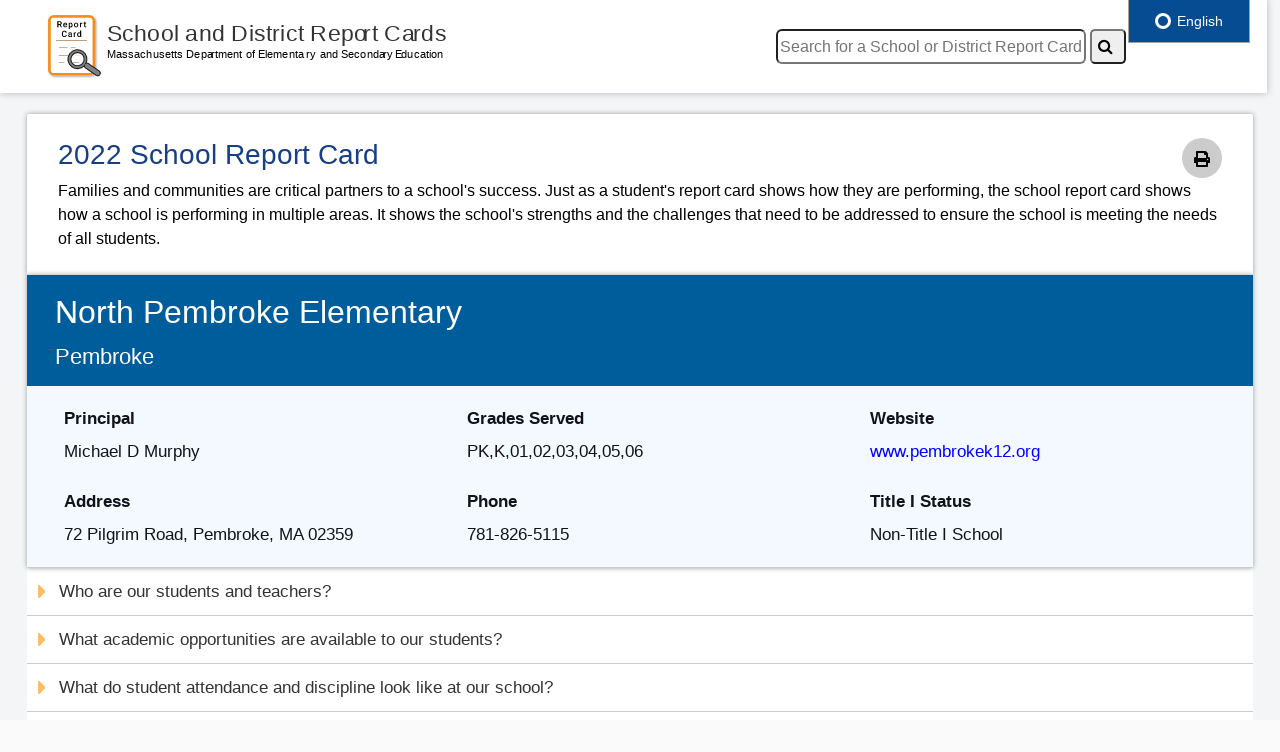

--- FILE ---
content_type: text/html; charset=utf-8
request_url: https://reportcards.doe.mass.edu/2022/02310015
body_size: 25728
content:
<!------------------------------------------------------------------------
     View Name         : Layout
     Purpose           : Layout view to generate school/distirct report cards
     Created By        : Rangadoure Ramachandirane
     Last Updated Date : January 2024
 -------------------------------------------------------------------------->


<!DOCTYPE html>
<html lang="en">
<head>
    <meta charset="utf-8" />
    <meta name="viewport" content="width=device-width, initial-scale=1.0">

    <meta http-equiv="X-UA-Compatible" content="IE=edge">
    <meta name="description" content="The goal of the Massachusetts public K-12 education system is to prepare all students for success after high school. Massachusetts public school students are leading the nation in reading and math and are at the top internationally in reading, science, and math according to the national NAEP and international PISA assessments." />
    <meta name="keywords" content="Massachusetts Department of Elementary and Secondary Education, Massachusetts Department of Education, Elementary Education, Secondary Education, DOE, DESE, ESE, Massachusetts, public, education, K-12, curriculum, frameworks, learning, standards, school, choice, district, Turnaround, teaching, learning, instruction, testing, assessment, MCAS, elementary, secondary, NAEP, PISA, TIMSS, special, English, language, learners, students, disabilities, IEPs, adult, accountability, data, college, career, readiness, digital" />
    <meta name="author" content="Massachusetts Department of Elementary and Secondary Education" />
    <title>School and District Report Cards - Massachusetts Department of Elementary and Secondary Education </title>
    <!-- inject:css -->
    <link rel="stylesheet" href="/Content/style-edited.css">
    <link rel="stylesheet" href="/Content/print.css">
    <link rel="stylesheet" href="/Content/reportcard.css">
    <link href="https://fonts.googleapis.com/css?family=Montserrat" rel="stylesheet">
    <link rel="stylesheet" href="https://use.fontawesome.com/releases/v5.2.0/css/all.css" integrity="sha384-hWVjflwFxL6sNzntih27bfxkr27PmbbK/iSvJ+a4+0owXq79v+lsFkW54bOGbiDQ" crossorigin="anonymous">
    <link rel="stylesheet" href="https://maxcdn.bootstrapcdn.com/font-awesome/4.5.0/css/font-awesome.min.css">
    <!-- endinject -->
    <link rel="stylesheet" href="https://ajax.googleapis.com/ajax/libs/angular_material/1.1.8/angular-material.min.css">
    <script type="text/javascript" src="https://global.localizecdn.com/localize.js"></script>
    <script type="text/javascript">
    !function (a) { if (!a.Localize) { a.Localize = {}; for (var e = ["translate", "untranslate", "phrase", "initialize", "translatePage", "setLanguage", "getLanguage", "getSourceLanguage", "detectLanguage", "getAvailableLanguages", "untranslatePage", "bootstrap", "prefetch", "on", "off", "hideWidget", "showWidget"], t = 0; t < e.length; t++)a.Localize[e[t]] = function () { } } }(window);
        Localize.initialize({
            key: 'mmmPJKaETZ64a',
            rememberLanguage: true,
        });</script>
    <style type="text/css">
        .navbar.fixed-top + .page-body-wrapper {
            padding-top: 90px;
        }

        div#google_translate_element div.goog-te-gadget-simple {
            -webkit-border-radius: 5px;
            -moz-border-radius: 5px;
            border-radius: 5px;
            height: 20px;
        }

        #google_translate_element select {
            -webkit-border-radius: 5px;
            -moz-border-radius: 5px;
            border-radius: 5px;
            height: 20px;
        }

        #goog-gt-tt h1 {
            color: #4F4F4F !important;
        }

        .Reportcard md-content {
            border: 1px solid #e1e1e1;
        }

            .Reportcard md-content md-tabs md-tabs-wrapper {
                background: white;
            }

            .Reportcard md-content h1:first-child {
                margin-top: 0;
            }

        .navbar.fixed-top + .page-body-wrapper {
            padding-top: 90px;
        }

        md-content.md-default-theme, md-content {
            color: rgba(0,0,0,0.87);
            background-color: white;
        }

        md-tab-item {
            min-width: 330px !important;
            font-weight: bold;
        }

        .mat-tab-label {
            width: 400px;
        }

        .hidden {
            position: absolute;
            left: -10000px;
            top: auto;
            width: 1px;
            height: 1px;
            overflow: hidden;
        }

        .printonly {
            display: none;
        }

        @media only screen and (max-width: 1000px) {
            .navbar.fixed-top + .page-body-wrapper {
                padding-top: 150px !important;
            }
        }

        @media only print {
            .navbar.fixed-top + .page-body-wrapper {
                padding-top: 0px !important;
            }

            [class*="col-md-6"] {
                width: 48%;
            }

            canvas {
                width: 260px;
            }

            [class*="col-md-4"] {
                width: 33%;
            }

            .chartlabel {
                padding-left: 0px;
                font-size: 18px;
                font-weight: 400;
            }

            .h5 {
                padding-top: 0px;
                padding-left: 0px;
            }

            .content-wrapper {
                padding: 0px;
            }

            .printonly {
                display: inline;
            }

            #dvattendance {
                display: none;
            }

            #dvdiscipline {
                display: none;
            }

            #dvtest {
                display: none;
            }

            #dvmcasgrowth {
                display: none;
            }
            #localize-widget {
                display: none;
            }
            body {
                overflow: visible !important;
                -ms-overflow: visible !important;
                -moz-overflow: visible !important;
                -webkit-overflow: visible !important;
            }

            html {
                overflow: visible !important;
                -ms-overflow: visible !important;
                -moz-overflow: visible !important;
                -webkit-overflow: visible !important;
            }
        }
    </style>

</head>
<body>

    <div class="container-scroller">
        <!-- Start container-fluid page-body-wrapper -->
        <nav class="navbar fixed-top" style="max-width:99%">
            <div class="text-center navbar-brand-wrapper">
                <!-- New changes Start -->
                <a class="navbar-brand brand-logo" href="../" tabindex="1"><img src="/images/Report-card-new.svg" alt="logo" tabindex="2"></a>
                <!-- New changes End -->
            </div><!-- End  class="text-center navbar-brand-wrapper -->

            <div class="navbar-menu-wrapper d-flex align-items-baseline">
                <ul class="navbar-nav ml-lg-auto">

                    <li class="nav-item">
                        <!-- google translate-->
                        
                        
                        
<form action="/" method="post"><input type="text" id="txtSearch" name="searchtxt" placeholder="Search for a School or District Report Card" aria-label="search" alt="searchdistrictorschool" style="-webkit-border-radius: 6px;   -moz-border-radius: 6px;   border-radius: 6px; height: 35px; min-width:310px" tabindex="4" />
                            <button type="submit" id="btnsearch" aria-label="Search" name="search" value="submit" alt="searchicon" style="-webkit-border-radius: 5px; -moz-border-radius: 5px; border-radius: 5px; height: 35px;" tabindex="5"><i class="fa fa-search"></i></button>
</form>                    </li>
                </ul>
                <div style="width:110px"></div>
            </div><!-- End navbar-menu-wrapper d-flex align-items-center -->

        </nav><!-- End nav -->
        <!-- partial -->
        
<!------------------------------------------------------------------------
     View Name         : School Report card
     Purpose           : View to generate school report cards
     Created By        : Rangadoure Ramachandirane
     Last Updated Date : December 2024
 -------------------------------------------------------------------------->



<div class="container-fluid page-body-wrapper">
    <div class="row row-offcanvas row-offcanvas-right">
        <!-- partial -->
        <div class="content-wrapper">
            <div class="row">
                <div class="col-lg-12 grid-margin">
                    <div class="card overflow-hidden dashboard-curved-chart">
                        <div class="card-body mx-3">
                            <div class="printBtn"><i class="fas fa-print" onclick="reportcardprint()" alt="Print" title="Print"></i></div>
                            <h1 class="border-bottom-none" tabindex="6">2022 School Report Card</h1>
                            <span class="intro">
                                Families and communities are critical partners to a school's success. Just as a student's report card shows how they are performing, the school report card shows how a school is performing in multiple areas. It shows the school's strengths and the challenges that need to be addressed to ensure the school is meeting the needs of all students. <br />


                            </span>
                        </div><!-- End card-body mx-3 -->
                    </div><!-- End card overflow-hidden dashboard-curved-chart -->
                </div><!-- End col-lg-12 grid-margin -->
            </div><!-- End row -->

            <div class="row">
                <div class="col-lg-12">
                    <div class="card">
                        <div class="card-body1">
                            <div class="sch-header-bg">
                                <h2 class="border-bottom-none" tabindex="9">North Pembroke Elementary</h2>
                                <h3 tabindex="10">Pembroke</h3>
                            </div><!-- end sch-header-bg" -->

                            <div class="sch-info-bg">
                                <div class="row">

                                    <div class="col-md-4">
                                        <b><label for="principle" tabindex="11">Principal</label></b><br />
                                        Michael D Murphy
                                        <br /><br />
                                        <b><label for="address" tabindex="12">Address</label></b><br />
                                        72 Pilgrim Road, Pembroke, MA 02359
                                    </div><!-- end col-md-4 -->

                                    <div class="col-md-4">
                                        <b><label for="gradeServed" tabindex="13">Grades Served</label></b> <br />
                                        PK,K,01,02,03,04,05,06
                                        <br /><br />
                                        <b><label for="phone" tabindex="14"> Phone</label></b><br />
                                        781-826-5115
                                    </div><!-- end col-md-4 -->

                                    <div class="col-md-4">
                                        <b><label for="website" tabindex="15">Website</label></b><br />
                                        <a href="http://www.pembrokek12.org" target="_blank" tabindex="16">
www.pembrokek12.org
                                        </a>
                                        <br /><br />
                                        <b><label for="title1status" tabindex="17"> Title I Status</label></b><br />
                                        Non-Title I School
                                    </div><!-- end col-md-4 -->
                                    <label notranslate id="schooltype" hidden>Elementary School</label>
                                    <label notranslate id="reportcardtype" hidden>School</label>
                                </div> <!-- end of row -->
                            </div> <!-- end of sch-info-bg -->
                        </div> <!-- end of card-body1 -->
                    </div><!-- end of card -->
                </div><!-- End col-lg-12 -->
            </div><!-- End row -->

            <button class="accordion" id="accstudent" tabindex="18"><i class="fas fa-caret-right fa-lg"></i> Who are our students and teachers?</button>
            <div class="panel" id="dvstudentteacher">

                <h5 tabindex="19" id="headerstudent">Students</h5>
                <div class="row">
                    <div class="col-md-12">

                    </div><!-- End col-md-12 -->
                </div><!--end of row -->
                <h6 tabindex="20">Student Enrollment</h6>

                <div class="row">
                    <div class="col-md-12">
                        <p tabindex="21">The total number of students enrolled, including pre-kindergarten (PK), kindergarten (K), and students who attend beyond grade 12.</p>
                    </div><!-- End col-md-12 -->
                </div><!--end of row -->

                <div class="row">
                    <div class="col-xl-4">
                        <!-- image with class = charts -->
                        <div style="text-align:center">
                            <canvas id="schoolenroll" width="300" height="280" aria-label="Our School enrollment number chart" aria-valuetext="" role="img" tabindex="22"></canvas>
                            <h5 tabindex="23" class="chartlabel">Our School &nbsp&nbsp&nbsp&nbsp</h5><br />
                        </div>
                    </div><!-- end col-md-4 -->

                    <div class="col-xl-4">
                        <div style="text-align:center">
                            <canvas id="distenroll" width="300" height="280" aria-label="Our District enrollment number chart" aria-valuetext="" role="img" tabindex="24"></canvas>
                            <h5 tabindex="25" class="chartlabel">Our District &nbsp&nbsp&nbsp&nbsp</h5><br />
                        </div>
                    </div><!-- end col-md-4 -->

                    <div class="col-xl-4">
                        <div style="text-align:center">
                            <canvas id="stateenroll" width="300" height="280" aria-label="Massachusetts enrollment number chart" aria-valuetext="" role="img" tabindex="26"></canvas>
                            <h5 tabindex="27" class="chartlabel">Massachusetts</h5><br />
                        </div>
                    </div><!-- end col-md-4 -->

                </div> <!--End of row -->

                <h6 tabindex="28">Student Demographics</h6>

                <div class="row">
                    <div class="col-md-12">
 <p tabindex="29">The percentage of students enrolled, by race/ethnicity and by selected population. Selected populations include students with disabilities, current and former English learners, students from low income families, and high needs students (students who belong to one or more of the other selected population groups). <br /> <b>Note:</b> In fall 2021, DESE began reporting information for the low income students group and no longer reports data for the economically disadvantaged student group.</p><br />

                    </div><!-- End col-md-12 -->
                </div> <!--End of row -->
                <div style="padding-left:40px">
                    <label id="lblEnrollPCT" for="ddEnrollPCT" style="display:none">Student Demographics</label>
                    <select class="dropdown" id="ddEnrollPCT" onchange="getsubgroupct(this);" style="-webkit-border-radius: 5px;   -moz-border-radius: 5px;   border-radius: 5px; height: 30px;" tabindex="30">
                        <option value="ALL">All Students</option>
                        <option value="HN">High Needs</option>
                        <option value="ED">Low Income</option>
                        <option value="LEP">English Learners</option>
                        <option value="SWD">Students with Disabilities</option>
                        <option value="AA">African American/Black</option>
                        <option value="AS">Asian</option>
                        <option value="HI">Hispanic or Latino</option>
                        <option value="AI">American Indian or Alaskan Native</option>
                        <option value="NH">Native Hawaiian or Pacific Islander</option>
                        <option value="MR">Multi-Race non Hispanic</option>
                        <option value="WH">White</option>
                    </select> <br /><br />
                </div>
                <div class="row">
                    <div class="col-xl-4">
                        <div style="text-align:center">
                            <canvas id="schenrollpct" width="300" height="280" aria-label="Our School enrollment percentage chart" aria-valuetext="" role="img" tabindex="31"></canvas>
                            <h5 tabindex="32" class="chartlabel">Our School &nbsp&nbsp&nbsp&nbsp</h5><br />
                        </div>
                    </div><!-- end col-md-4 -->

                    <div class="col-xl-4">
                        <div style="text-align:center">
                            <canvas id="distenrollpct" width="300" height="280" aria-label="Our District enrollment percentage chart" aria-valuetext="" role="img" tabindex="33"></canvas>
                            <h5 tabindex="34" class="chartlabel">Our District &nbsp&nbsp&nbsp&nbsp</h5><br />
                        </div>
                    </div><!-- end col-md-4 -->

                    <div class="col-xl-4">
                        <div style="text-align:center">
                            <canvas id="stateenrollpct" width="300" height="280" aria-label="Massachusetts enrollment percentage chart" aria-valuetext="" role="img" tabindex="35"></canvas>
                            <h5 tabindex="36" class="chartlabel">Massachusetts</h5><br />
                        </div>
                    </div><!-- end col-md-4 -->

                </div> <!--end of row -->

                <div class="grey-sec-separation">
                </div><br /><!-- End of  grey-sec-separation -->

                <div class="row">
                    <div class="col-md-12">
                        
                        <p><a id="enrolllink" href="https://profiles.doe.mass.edu/profiles/student.aspx?orgtypecode=6&fycode=year&type=SCHOOL&orgcode=dsorgcode" target="_blank" tabindex="37">View more detailed enrollment data</a></p><div id="dvOrgID" style="display:none">02310015</div>
                    </div><!-- end col-md-12 -->
                </div> <!--end of row -->

                <div class="blue-sec-separation">
                </div><br /><!-- End of blue-sec-separation -->

                <h5 tabindex="38">Teachers</h5>
                <h6 tabindex="39">Teacher Workforce</h6>

                <div class="row">
                    <div class="col-md-12">
                        <p tabindex="40">The number of teachers in a school or district is reported by full-time equivalency. This number represents the number of full-time positions filled by teachers.</p><br />
                    </div><!-- End col-md-12 -->
                </div> <!--End of row -->

                <div class="row">
                    <div class="col-xl-4">
                        <div style="text-align:center">
                            <h5 class="grey-border chartlabel" tabindex="41"> Our School : <span class="numbers" tabindex="42">      33.7</span></h5> <br />
                        </div>
                    </div><!-- end col-md-4 -->

                    <div class="col-xl-4">
                        <div style="text-align:center">
                            <h5 class="grey-border chartlabel" tabindex="43">Our District : <span class="numbers" tabindex="44">     180.1</span></h5><br />
                        </div>
                    </div><!-- end col-md-4 -->

                    <div class="col-xl-4">
                        <div style="text-align:center">
                            <h5 class="grey-border chartlabel" tabindex="45">Massachusetts : <span class="numbers" tabindex="46">  76,328.8</span></h5><br />
                        </div><!-- end col-md-4 -->
                    </div> <!--end of row -->
                </div>
                <h6 tabindex="47">Teacher Qualifications</h6>

                <div class="row">
                    <div class="col-md-12">
                                <p tabindex="48">The percentage of teachers who are licensed, the percentage of teachers who are licensed in the subject(s) they teach, and the percentage of teachers who are considered experienced, meaning they have been teaching in a Massachusetts public school for at least 3 years. In some schools, like charter schools, teachers are not required to have a teacher’s license.</p>



                    </div><!-- End col-md-12 -->
                </div> <!--end of row -->
                <!--Start placeholder for Chart -->
                <div class="row">
                    <div class="col-xl-4">
                        <div style="text-align:center">
                            <canvas id="schteach" width="300" height="280" aria-label="Our School Teacher Qualifications percentage chart" aria-valuetext="" role="img" tabindex="49"></canvas>
                            <h5 tabindex="50" class="chartlabel">Our School &nbsp&nbsp</h5>
                        </div>
                    </div><!-- end col-md-4 -->

                    <div class="col-xl-4">
                        <div style="text-align:center">
                            <canvas id="distteach" width="300" height="280" aria-label="Our District Teacher Qualifications percentage chart" aria-valuetext="" role="img" tabindex="51"></canvas>
                            <h5 tabindex="52" class="chartlabel">Our District &nbsp&nbsp</h5>
                        </div>
                    </div><!-- end col-md-4 -->

                    <div class="col-xl-4">
                        <div style="text-align:center">
                            <canvas id="stateteach" width="300" height="280" aria-label="Massachusetts Teacher Qualifications percentage chart" aria-valuetext="" role="img" tabindex="53"></canvas>
                            <h5 tabindex="54" class="chartlabel">Massachusetts</h5>
                        </div>
                    </div><!-- end col-md-4 -->
                </div> <!--end of row -->
                <!--End placeholder for Chart -->
                <!--Start placeholder for Chart Legend -->
                        <div class="row">

                            <div class="col-md-3">
                                <i class="fas fa-square" style="display: inline;padding-left:20px;color:#00184c"></i><p style="vertical-align:middle;display: inline;padding-left:5px" tabindex="55">Licensed Teachers</p>
                            </div><!-- end col-md-4 -->
                            <div class="col-md-4">
                                <i class="fas fa-square" style="display: inline;padding-left:20px;color:#005d9b"></i><p style="vertical-align:middle;display:inline;padding-left:5px" tabindex="44">Teachers Licensed in the Subject They Teach</p>
                            </div><!-- end col-md-4 -->
                            <div class="col-md-3">
                                <i class="fas fa-square" style="display: inline;padding-left:20px;color:#67b3e0"></i><p style="vertical-align:middle;display:inline;padding-left:5px" tabindex="56">Experienced Teachers</p>
                            </div><!-- end col-md-4 -->
                            <!-- end col-md-4 -->
                        </div> <br /><br /><!--end of row -->


                <!--End placeholder for Chart Legend  -->

                <div class="grey-sec-separation">
                </div><br /><!-- End of grey-sec-separation -->

                <div class="row">
                    <div class="col-md-12">
                        
                        <p><a id="teacherlink" href="https://profiles.doe.mass.edu/profiles/teacher.aspx?orgtypecode=6&orgcode=dsorgcode&fycode=year" target="_blank" tabindex="57">View more detailed teacher data</a></p>
                    </div><!-- end col-md-12 -->
                </div> <!--end of row -->



                <div class="sec-separation">
                </div><!-- End of sec-separation -->
            </div><!--end of panel -->
            <button class="accordion" id="academic" tabindex="58"><i class="fas fa-caret-right fa-lg"></i> What academic opportunities are available to our students?</button>
            <div class="panel" id="dvacademicopportunities">
                <div class="row">
                    <div class="col-md-12">
                        <h5 tabindex="59" id="headeracademicopportunities">Access to Broad and Challenging Coursework</h5>
                    </div><!-- End of col-md-4 -->
                </div>
                <div class="row">
                    <div class="col-md-12">
 <p ><b>Note:</b> In fall 2021, DESE began reporting information for the low income students group and no longer reports data for the economically disadvantaged student group.</p><br />
                    </div><!-- End col-md-12 -->
                </div><!--end of row -->
                <div class="row" style="padding-left:35px">
                    <div class="col-md-5">
                        <div class="col-md-4 dropdownmargin" style="padding-top:15px">
                            <label id="lblAcademic" for="ddAcademic" style="display:none">Access to Broad and Challenging Coursework</label>
                            
                        <select class="dropdown" id="ddAcademic" onchange="getacademic(this);" style="-webkit-border-radius: 5px;   -moz-border-radius: 5px;   border-radius: 5px; height: 30px;" tabindex="60">
                            <option value="ALL">All Students</option>
                            <option value="HN">High Needs</option>
                            <option value="ED">Low Income</option>
                            <option value="LEP">English Learners</option>
                            <option value="SWD">Students with Disabilities</option>
                            <option value="AA">African American/Black</option>
                            <option value="AS">Asian</option>
                            <option value="HI">Hispanic or Latino</option>
                            <option value="AI">American Indian or Alaskan Native</option>
                            <option value="NH">Native Hawaiian or Pacific Islander</option>
                            <option value="MR">Multi-Race non Hispanic</option>
                            <option value="WH">White</option>
                        </select>
                        </div>	<!-- End of col-md-4 -->
                    </div><!-- End of row -->
                </div>
                <h6 tabindex="61">Access to the Arts</h6>

                <div class="row">
                    <div class="col-md-12">
                        <p tabindex="62">The percentage of students who participate in an arts course. Arts courses include visual art, music, theater, dance, and general arts.</p>
                    </div><!-- End of col-md-12-->
                </div> <!--end of row -->
                <!--Start placeholder for Chart -->
                <div class="row">
                    <div class="col-xl-4">
                        <div style="text-align:center">
                            <canvas id="schAccessArt" width="300" height="175" aria-label="Our School Access to the Arts chart" aria-valuetext="" role="img" tabindex="63"></canvas>
                            <h5 tabindex="64" class="chartlabel">Our School &nbsp&nbsp&nbsp&nbsp</h5><br />
                        </div>
                    </div><!-- End of col-md-4-->

                    <div class="col-xl-4">
                        <div style="text-align:center">
                            <canvas id="distAccessArt" width="300" height="175" aria-label="Our District Access to the Arts chart" aria-valuetext="" role="img" tabindex="65"></canvas>
                            <h5 tabindex="66" class="chartlabel">Our District &nbsp&nbsp&nbsp&nbsp</h5><br />
                        </div>
                    </div><!-- End of col-md-4-->

                    <div class="col-xl-4">
                        <div style="text-align:center">
                            <canvas id="stateAccessArt" width="300" height="175" aria-label="Massachusetts Access to the Arts chart" aria-valuetext="" role="img" tabindex="67"></canvas>
                            <h5 tabindex="68" class="chartlabel">Massachusetts</h5><br />
                        </div>
                    </div><!-- End of col-md-4-->
                </div> <!--end of row -->
                <!--End placeholder for Chart -->
                <div class="grey-sec-separation">
                </div> <br /> <!-- End of grey-sec-separation-->

                <div class="row">
                    <div class="col-md-12">
                        
                        <p><a id='artcourselink' href="https://profiles.doe.mass.edu/profiles/student.aspx?orgtypecode=6&leftNavId=16822&fycode=year&orgcode=dsorgcode" target="_blank" tabindex="55">View more detailed arts data</a></p>
                    </div><!-- End of col-md-12-->
                </div> <!--end of row -->

                <div class="blue-sec-separation">
                </div> <br /> <!-- End of blue-sec-separation-->

                        <h6 tabindex="49">Access to Digital Literacy and Computer Science Courses</h6>
                        <div class="row">
                            <div class="col-md-12">
                                <p tabindex="50">The percentage of students who complete at least one digital literacy or computer science course.</p>
                            </div><!-- End of col-md-12-->
                        </div> <!--end of row -->
                        <!--Start placeholder for Chart -->
                        <div class="row">
                            <div class="col-xl-4">
                                <div style="text-align:center">
                                    <canvas id="schDigitalLiteracy" width="300" height="175" aria-label="Our School Access to Digital Literacy and Computer Science Courses" aria-valuetext="" role="img" tabindex="63"></canvas>
                                    <h5 tabindex="64" class="chartlabel">Our School &nbsp&nbsp&nbsp&nbsp</h5><br />
                                </div>
                            </div><!-- End of col-md-4-->
                            <div class="col-xl-4">
                                <div style="text-align:center">
                                    <canvas id="distDigitalLiteracy" width="300" height="175" aria-label="Our District Access to Digital Literacy and Computer Science Courses" aria-valuetext="" role="img" tabindex="51"></canvas>
                                    <h5 tabindex="52" class="chartlabel">Our District &nbsp&nbsp&nbsp&nbsp&nbsp</h5><br />
                                </div>
                            </div><!-- End of col-md-4-->
                            <div class="col-xl-4">
                                <div style="text-align:center">
                                    <canvas id="stateDigitalLiteracy" width="300" height="175" aria-label="Massachusetts Access to Digital Literacy and Computer Science Courses" aria-valuetext="" role="img" tabindex="53"></canvas>
                                    <h5 tabindex="54" class="chartlabel">Massachusetts</h5><br />
                                </div>
                            </div><!-- End of col-md-4-->
                        </div> <!--end of row -->
                        <!--End placeholder for Chart -->
                        <div class="grey-sec-separation">
                        </div> <br /> <!-- End of grey-sec-separation-->
                        <div class="row">
                            <div class="col-md-12">
                                <p><a id='DigitalLiteracycourselink' href="https://profiles.doe.mass.edu/profiles/student.aspx?orgtypecode=6&leftNavId=16937&fycode=year&orgcode=dsorgcode" target="_blank" tabindex="55">View more detailed digital literacy and computer science course data</a></p>
                            </div><!-- End of col-md-12-->
                        </div> <!--end of row -->
                        <div class="blue-sec-separation">
                        </div> <br /> <!-- End of blue-sec-separation-->


                <h6 tabindex="70">Advanced Coursework Completion</h6>

                <div class="row">
                    <div class="col-md-12">
                        <p tabindex="71">The percentage of 11th and 12th grade students completing at least one advanced course. Advanced courses include: Advanced Placement, International Baccalaureate, Project Lead the Way, dual enrollment for credit, approved vocational/technical cooperative programs, and other rigorous courses.</p>
                    </div><!-- End of col-md-12-->
                </div> <!--end of row -->
                <!--Start placeholder for Chart -->

                <div class="row">
                    <div class="col-xl-4">
                        <div style="text-align:center">
                            <canvas id="schadvcoursecomp" width="300" height="175" aria-label="Our School Advanced Coursework Completion chart" aria-valuetext="" role="img" tabindex="72"></canvas>
                            <h5 tabindex="73" class="chartlabel">Our School &nbsp&nbsp&nbsp&nbsp</h5><br />
                        </div>
                    </div><!-- End of col-md-4-->

                    <div class="col-xl-4">
                        <div style="text-align:center">
                            <canvas id="distadvcoursecomp" width="300" height="175" aria-label="Our District Advanced Coursework Completion chart" aria-valuetext="" role="img" tabindex="74"></canvas>
                            <h5 tabindex="75" class="chartlabel">Our District &nbsp&nbsp&nbsp&nbsp</h5><br />
                        </div>
                    </div><!-- End of col-md-4-->

                    <div class="col-xl-4">
                        <div style="text-align:center">
                            <canvas id="stateadvcoursecomp" width="300" height="175" aria-label="Massachusetts Advanced Coursework Completion chart" aria-valuetext="" role="img" tabindex="76"></canvas>
                            <h5 tabindex="77" class="chartlabel">Massachusetts</h5><br />
                        </div>
                    </div><!-- End of col-md-4-->
                </div> <!--end of row -->
                <!--End placeholder for Chart -->

                <div class="grey-sec-separation">
                </div> <br /> <!-- End of grey-sec-separation-->

                <div class="row">
                    <div class="col-md-12">
                        
                        <p><a id='advcourselink' href="https://profiles.doe.mass.edu/profiles/student.aspx?orgtypecode=6&leftNavId=16825&fycode=year&orgcode=dsorgcode" target="_blank" tabindex="62">View more detailed advanced coursework data</a></p>
                    </div><!-- End of col-md-12-->
                </div> <!--end of row -->

                <div class="blue-sec-separation">
                </div> <br /> <!-- End of blue-sec-separation-->

                <h6 tabindex="79">Grade 9 Course-Passing</h6>

                <div class="row">
                    <div class="col-md-12">
                        <p tabindex="80">The percentage of students who pass all of their courses in grade 9. In Massachusetts, a student is four times more likely to finish high school if they pass all of their classes in 9th grade.</p>
                    </div><!-- End of col-md-12 -->
                </div> <!--end of row -->
                <!--Start placeholder for Chart -->

                <div class="row">
                    <div class="col-xl-4">
                        <div style="text-align:center">
                            <canvas id="schgradeninepass" width="300" height="175" aria-label="Our School Grade 9 Course-Passing chart" aria-valuetext="" role="img" tabindex="81"></canvas>
                            <h5 tabindex="82" class="chartlabel">Our School &nbsp&nbsp&nbsp&nbsp</h5><br />
                        </div>
                    </div><!-- End of col-md-4 -->

                    <div class="col-xl-4">
                        <div style="text-align:center">
                            <canvas id="distgradeninepass" width="300" height="175" aria-label="Our District Grade 9 Course-Passing chart" aria-valuetext="" role="img" tabindex="83"></canvas>
                            <h5 tabindex="84" class="chartlabel">Our District &nbsp&nbsp&nbsp&nbsp</h5><br />
                        </div>
                    </div><!-- End of col-md-4 -->

                    <div class="col-xl-4">
                        <div style="text-align:center">
                            <canvas id="stategradeninepass" width="300" height="175" aria-label="Massachusetts Grade 9 Course-Passing chart" aria-valuetext="" role="img" tabindex="85"></canvas>
                            <h5 tabindex="86" class="chartlabel">Massachusetts</h5><br />
                        </div>
                    </div><!-- End of col-md-4 -->
                </div> <!--end of row -->
                <!--End placeholder for Chart -->
                <div class="grey-sec-separation">
                </div> <br /> <!-- End of grey-sec-separation-->

                <div class="row">
                    <div class="col-md-12">
                        
                        <p><a id='gradeninelink' href="https://profiles.doe.mass.edu/profiles/student.aspx?orgtypecode=6&leftNavId=16823&fycode=year&orgcode=dsorgcode" target="_blank" tabindex="69">View more detailed grade 9 course-passing data</a></p>
                    </div><!-- End of col-md-12-->
                </div> <!--end of row -->

                <div class="blue-sec-separation">
                </div> <br /> <!-- End of blue-sec-separation-->
                <h6 tabindex="88">MassCore Completion</h6>

                <div class="row">
                    <div class="col-md-12">
                        <p tabindex="89">The percentage of high school graduates completing MassCore. The MassCore program of studies includes: four years of english, four years of math, three years of a lab-based science, three years of history, two years of the same world language, one year of an arts program and five additional "core" courses.</p>
                    </div><!-- End of col-md-12 -->
                </div> <!--end of row -->
                <!--Start placeholder for Chart -->

                <div class="row">
                    <div class="col-xl-4">
                        <div style="text-align:center">
                            <canvas id="schmasscore" width="300" height="175" aria-label="Our School MassCore Completion chart" aria-valuetext="" role="img" tabindex="90"></canvas>
                            <h5 tabindex="91" class="chartlabel">Our School &nbsp&nbsp&nbsp&nbsp</h5><br />
                        </div>
                    </div><!-- End of col-md-4 -->

                    <div class="col-xl-4">
                        <div style="text-align:center">
                            <canvas id="distmasscore" width="300" height="175" aria-label="Our District MassCore Completion chart" aria-valuetext="" role="img" tabindex="92"></canvas>
                            <h5 tabindex="93" class="chartlabel">Our District &nbsp&nbsp&nbsp&nbsp</h5><br />
                        </div>
                    </div><!-- End of col-md-4 -->

                    <div class="col-xl-4">
                        <div style="text-align:center">
                            <canvas id="statemasscore" width="300" height="175" aria-label="Massachusetts MassCore Completion chart" aria-valuetext="" role="img" tabindex="94"></canvas>
                            <h5 tabindex="95" class="chartlabel">Massachusetts</h5><br />
                        </div>
                    </div><!-- End of col-md-4 -->
                </div> <!--end of row -->
                <!--End placeholder for Chart -->

                <div class="grey-sec-separation">
                </div> <br /><!-- End of grey-sec-separation -->

                <div class="row">
                    <div class="col-md-12">
                        
                        <p><a id='masscorelink' href="https://profiles.doe.mass.edu/masscore/default.aspx?orgtypecode=6&fycode=year&orgcode=dsorgcode" target="_blank" tabindex="76">View more detailed MassCore data</a></p>
                    </div><!-- End of col-md-12 -->
                </div> <!--end of row -->

                <div class="sec-separation"></div>

            </div><!-- End of Panel -->

            <div ng-app='Reportcard' ng-cloak>
                <button class="accordion" id="accenvironment" tabindex="97"> <i class="fas fa-caret-right fa-lg"></i> What do student attendance and discipline look like at our school?</button>
                <div class="panel" id="dvenvironment">

                    <h5 tabindex="98" id="headerenvironment">Student Attendance and Discipline</h5>
                    <div class="row">
                        <div class="col-md-12">
 <p><b>Note: </b>(1) Data reported below may have been affected by the pandemic. Please keep this in mind when reviewing the data, and take particular care when comparing data over multiple school years. (2) In fall 2021, DESE began reporting information for the low income students group and no longer reports data for the economically disadvantaged student group.</p>
                        </div><!-- End col-md-12 -->
                    </div><!--end of row -->
                    <div class="row" style="padding-left:35px">
                        <div class="col-md-12">
                            <label id="lblstuengagement" for="ddstuengagement" style="display:none">Attendance</label>
                            <select class="dropdown" id="ddstuengagement" onchange="getstuengagement(this);" style="-webkit-border-radius: 5px;   -moz-border-radius: 5px;   border-radius: 5px; height: 30px;" tabindex="99">
                                <option value="ALL">All Students</option>
                                <option value="HN">High Needs</option>
                                <option value="ED">Low Income</option>
                                <option value="LEP">English Learners</option>
                                <option value="SWD">Students with Disabilities</option>
                                <option value="AA">African American/Black</option>
                                <option value="AS">Asian</option>
                                <option value="HI">Hispanic or Latino</option>
                                <option value="AI">American Indian or Alaskan Native</option>
                                <option value="NH">Native Hawaiian or Pacific Islander</option>
                                <option value="MR">Multi-Race non Hispanic</option>
                                <option value="WH">White</option>
                            </select>
                        </div>
                    </div>
                    <h6 tabindex="100">Attendance</h6>
                    <div id="dvattendance">
                        <md-content>
                            <md-tabs md-dynamic-height md-border-bottom>
                                <md-tab label="Attendance Rate" style="color:#4F4F4F" tabindex="101">
                                    <md-content class="md-padding" style="overflow: hidden;">
                                        <div class="row">
                                            <div class="col-md-12">
                                                <p tabindex="103">The percentage of days that students are in attendance. To be in attendance, students must be taught for at least half the school day.</p>
                                            </div><!-- End of col-md-12-->
                                        </div> <!--end of row -->
                                        <div class="row">
                                            <div class="col-xl-4">
                                                <div style="text-align:center">
                                                    <canvas id="schAttdPct" width="300" height="270" aria-label="Our School Attendance percentage chart" aria-valuetext="" role="img" tabindex="104"></canvas>
                                                    <h5 tabindex="105" class="chartlabel">Our School &nbsp&nbsp&nbsp&nbsp</h5><br />
                                                </div>
                                            </div><!-- End of col-md-4-->

                                            <div class="col-xl-4">
                                                <div style="text-align:center">
                                                    <canvas id="distAttdPct" width="300" height="270" aria-label="Our District Attendance percentage chart" aria-valuetext="" role="img" tabindex="105"></canvas>
                                                    <h5 tabindex="106" class="chartlabel">Our District &nbsp&nbsp&nbsp&nbsp</h5><br />
                                                </div>
                                            </div><!-- End of col-md-4-->

                                            <div class="col-xl-4">
                                                <div style="text-align:center">
                                                    <canvas id="stateAttdPct" width="300" height="270" aria-label="Massachusetts Attendance percentage chart" aria-valuetext="" role="img" tabindex="107"></canvas>
                                                    <h5 tabindex="108" class="chartlabel">Massachusetts</h5><br />
                                                </div>
                                            </div><!-- End of col-md-4-->
                                        </div> <!--end of row -->
                                        <!--End placeholder for Chart -->
                                    </md-content>
                                </md-tab>
                                <md-tab label="Chronic Absenteeism Rate" style="color:#4F4F4F" tabindex="102">
                                    <md-content class="md-padding" style="overflow: hidden;">
                                        <div class="row">
                                            <div class="col-md-12">
                                                <p tabindex="109">The percentage of students who miss more than 10 percent of the school year. In a typical 180-day school year, this represents the percentage of students who miss 18 or more days of school.</p>
                                            </div><!-- End of col-md-12-->
                                        </div> <!--end of row -->
                                        <!--Start placeholder for Chart -->
                                        <div class="row">
                                            <div class="col-xl-4">
                                                <div style="text-align:center">
                                                    <canvas id="schChronabs" width="300" height="270" aria-label="Our School Chronic Absenteeism percentage chart" aria-valuetext="" role="img" tabindex="110"></canvas>
                                                    <h5 tabindex="111" class="chartlabel">Our School &nbsp&nbsp&nbsp&nbsp</h5><br />
                                                </div>
                                            </div><!-- End of col-md-4-->

                                            <div class="col-xl-4">
                                                <div style="text-align:center">
                                                    <canvas id="distChronabs" width="300" height="270" aria-label="Our School Chronic Absenteeism percentage chart" aria-valuetext="" role="img" tabindex="112"></canvas>
                                                    <h5 tabindex="113" class="chartlabel">Our District &nbsp&nbsp&nbsp&nbsp</h5><br />
                                                </div>
                                            </div><!-- End of col-md-4-->

                                            <div class="col-xl-4">
                                                <div style="text-align:center">
                                                    <canvas id="stateChronabs" width="300" height="270" aria-label="Our School Chronic Absenteeism percentage chart" aria-valuetext="" role="img" tabindex="114"></canvas>
                                                    <h5 tabindex="115" class="chartlabel">Massachusetts</h5><br />
                                                </div>
                                            </div><!-- End of col-md-4-->
                                        </div> <!--end of row -->
                                        <!--End placeholder for Chart -->
                                    </md-content>
                                </md-tab>
                            </md-tabs>
                        </md-content>
                    </div>
                    <div id="dvattendanceprint" class="printonly">
                        <div class="row">
                            <div class="col-md-12">
                                <p style="color:#4F4F4F">ATTENDANCE RATE</p>
                                <p tabindex="82">The percentage of days that students are in attendance. To be in attendance, students must be taught for at least half the school day.</p>
                            </div><!-- End of col-md-12-->
                        </div> <!--end of row -->
                        <div class="row">
                            <div class="col-xl-4">
                                <div style="text-align:center">
                                    <canvas id="schAttdPctPrint" width="300" height="270" aria-label="Our School Attendance percentage chart" tabindex="104"></canvas>
                                    <h5 tabindex="105" class="chartlabel">Our School &nbsp&nbsp&nbsp&nbsp</h5><br />
                                </div>
                            </div><!-- End of col-md-4-->
                            <div class="col-xl-4">
                                <div style="text-align:center">
                                    <canvas id="distAttdPctPrint" width="300" height="270" aria-label="Our District Attendance percentage chart" aria-valuetext="" role="img" tabindex="83"></canvas>
                                    <h5 tabindex="106" class="chartlabel">Our District &nbsp&nbsp&nbsp&nbsp</h5><br />
                                </div>
                            </div><!-- End of col-md-4-->
                            <div class="col-xl-4">
                                <div style="text-align:center">
                                    <canvas id="stateAttdPctPrint" width="300" height="270" aria-label="Massachusetts Attendance percentage chart" aria-valuetext="" role="img" tabindex="85"></canvas>
                                    <h5 tabindex="108" class="chartlabel">Massachusetts</h5><br />
                                </div>
                            </div><!-- End of col-md-4-->
                        </div> <!--end of row -->
                        <div class="row">
                            <div class="col-md-12">
                                <p style="color:#4F4F4F">CHRONIC ABSENTEEISM RATE</p>
                                <p tabindex="88">The percentage of students who miss more than 10 percent of the school year. In a typical 180-day school year, this represents the percentage of students who miss 18 or more days of school.</p>
                            </div><!-- End of col-md-12-->
                        </div> <!--end of row -->
                        <!--Start placeholder for Chart -->
                        <div class="row">
                            <div class="col-xl-4">
                                <div style="text-align:center">
                                    <canvas id="schChronabsPrint" width="300" height="270" aria-label="Our School Chronic Absenteeism percentage chart" tabindex="110"></canvas>
                                    <h5 tabindex="111" class="chartlabel">Our School &nbsp&nbsp&nbsp&nbsp</h5><br />
                                </div>
                            </div><!-- End of col-md-4-->
                            <div class="col-xl-4">
                                <div style="text-align:center">
                                    <canvas id="distChronabsPrint" width="300" height="270" aria-label="Our School Chronic Absenteeism percentage chart" aria-valuetext="" role="img" tabindex="89"></canvas>
                                    <h5 tabindex="113" class="chartlabel">Our District &nbsp&nbsp&nbsp&nbsp</h5><br />
                                </div>
                            </div><!-- End of col-md-4-->

                            <div class="col-xl-4">
                                <div style="text-align:center">
                                    <canvas id="stateChronabsPrint" width="300" height="270" aria-label="Our School Chronic Absenteeism percentage chart" aria-valuetext="" role="img" tabindex="91"></canvas>
                                    <h5 tabindex="115" class="chartlabel">Massachusetts</h5><br />
                                </div>
                            </div><!-- End of col-md-4-->
                        </div> <!--end of row -->
                    </div>
                    <h6 tabindex="126">Average Number of Days Absent</h6>

                    <div class="row">
                        <div class="col-md-12">
                            <p tabindex="127">The average number of days of school that a student misses in a school year.</p>
                        </div>
                    </div> <!--end of row -->
                    <!--Start placeholder for Chart -->
                    <div class="row">
                        <div class="col-xl-4">
                            <div style="text-align:center">
                                <canvas id="schAttdNum" width="300" height="270" aria-label="Our School average number of days absent chart" aria-valuetext="" role="img" tabindex="128"></canvas>
                                <h5 tabindex="129" class="chartlabel">Our School &nbsp&nbsp&nbsp&nbsp</h5><br />
                            </div>
                        </div><!-- End of col-md-4-->

                        <div class="col-xl-4">
                            <div style="text-align:center">
                                <canvas id="distAttdNum" width="300" height="270" aria-label="Our District average number of days absent chart" aria-valuetext="" role="img" tabindex="130"></canvas>
                                <h5 tabindex="131" class="chartlabel">Our District &nbsp&nbsp&nbsp&nbsp</h5><br />
                            </div>
                        </div><!-- End of col-md-4-->

                        <div class="col-xl-4">
                            <div style="text-align:center">
                                <canvas id="stateAttdNum" width="300" height="270" aria-label="Massachusetts average number of days absent chart" aria-valuetext="" role="img" tabindex="132"></canvas>
                                <h5 tabindex="133" class="chartlabel">Massachusetts</h5><br />
                            </div>
                        </div><!-- End of col-md-4-->
                    </div> <!--end of row -->
                    <!--End placeholder for Chart -->

                    <div class="grey-sec-separation">
                    </div> <br /><!--end of grey-sec-separation -->

                    <div class="row">
                        <div class="col-md-12">
                            
                            <p><a id="attendancelink" href="https://profiles.doe.mass.edu/profiles/student.aspx?orgcode=dsorgcode&orgtypecode=6&leftNavID=16817&fycode=year" target="_blank" tabindex="99">View more detailed attendance data</a></p>
                        </div><!-- End of col-md-12-->
                    </div> <!--end of row -->
                    <div class="blue-sec-separation">
                    </div> <br /> <!--end of blue-sec-separation -->

                    <h5 tabindex="135">Student Discipline</h5>
                    <h6 tabindex="136">Reported Incidents</h6>

                    <div class="row">
                        <div class="col-md-12">



                        </div> <!-- End of col-md-12-->
                    </div> <!--end of row -->
                    <!--Start placeholder for Chart -->
                            <div id="dvdiscipline">
                                <md-content>
                                    <md-tabs md-dynamic-height md-border-bottom>
                                        <md-tab label="SUSPENSIONS AND EXPULSIONS" style="color:#4F4F4F" tabindex="81">
                                            <md-content class="md-padding" style="overflow: hidden;">
                                                <div class="row">
                                                    <div class="col-md-12">
                                                        <p tabindex="102">The percentage of students who are suspended (in and out of school) or expelled.</p>
                                                    </div> <!-- End of col-md-12-->
                                                </div> <!--end of row -->
                                                <div class="row">
                                                    <div class="col-xl-4">
                                                        <div style="text-align:center">
                                                            <canvas id="schStudDisp" width="300" height="270" aria-label="Our School student discipline chart" aria-valuetext="" role="img" tabindex="138"></canvas>
                                                            <h5 tabindex="139" class="chartlabel">Our School &nbsp&nbsp&nbsp&nbsp</h5><br />
                                                        </div>
                                                    </div><!-- End of col-md-4-->

                                                    <div class="col-xl-4">
                                                        <div style="text-align:center">
                                                            <canvas id="distStudDisp" width="300" height="270" aria-label="Our District student discipline chart" aria-valuetext="" role="img" tabindex="139"></canvas>
                                                            <h5 tabindex="140" class="chartlabel">Our District &nbsp&nbsp&nbsp&nbsp</h5><br />
                                                        </div>
                                                    </div><!-- End of col-md-4-->

                                                    <div class="col-xl-4">
                                                        <div style="text-align:center">
                                                            <canvas id="stateStudDisp" width="300" height="270" aria-label="Massachusetts student discipline chart" aria-valuetext="" role="img" tabindex="141"></canvas>
                                                            <h5 tabindex="142" class="chartlabel">Massachusetts</h5><br />
                                                        </div>
                                                    </div><!-- End of col-md-4-->
                                                </div> <!--end of row -->
                                                <!--End placeholder for Chart -->
                                                <div class="row">
                                                    <div class="col-xl-4">
                                                        <i class="fas fa-square" style="display: inline;padding-left:20px;color:#00184c"></i><p style="vertical-align:middle;display: inline;padding-left:5px" tabindex="107">In-School Suspensions</p>
                                                    </div><!-- end col-md-4 -->

                                                    <div class="col-xl-4">
                                                        <i class="fas fa-square" style="display: inline;padding-left:20px;color:#005d9b"></i><p style="vertical-align:middle;display:inline;padding-left:5px" tabindex="108">Out-of-School Suspensions</p>
                                                    </div><!-- end col-md-4 -->

                                                    <div class="col-xl-4">
                                                        <i class="fas fa-square" style="display: inline;padding-left:20px;color:#67b3e0"></i><p style="vertical-align:middle;display:inline;padding-left:5px" tabindex="109">Expulsions</p>
                                                    </div><!-- end col-md-4 -->
                                                </div>
                                            </md-content>
                                        </md-tab>
                                        <md-tab label="OTHER INCIDENTS" style="color:#4F4F4F" tabindex="81">
                                            <md-content class="md-padding" style="overflow: hidden;">
                                                <div class="row">
                                                                        <div class="col-md-12">
 <p tabindex="102">The percentage of students who are referred to law enforcement, arrested at school or during off-campus school activities, or removed from regular classroom activities due to violence. School-based arrests are reported separately from other referrals to law enforcement.</p> 
                                                                                    
                                                                                </div> <!-- End of col-md-12-->
                                                </div> <!--end of row -->
                                                <div class="row">
                                                    <div class="col-xl-4">
                                                        <div style="text-align:center">
                                                            <canvas id="schStudDispOther" width="300" height="270" aria-label="Our School student discipline chart" aria-valuetext="" role="img" tabindex="138"></canvas>
                                                            <h5 tabindex="139" class="chartlabel">Our School &nbsp&nbsp&nbsp&nbsp</h5><br />
                                                        </div>
                                                    </div><!-- End of col-md-4-->

                                                    <div class="col-xl-4">
                                                        <div style="text-align:center">
                                                            <canvas id="distStudDispOther" width="300" height="270" aria-label="Our District student discipline chart" aria-valuetext="" role="img" tabindex="139"></canvas>
                                                            <h5 tabindex="140" class="chartlabel">Our District &nbsp&nbsp&nbsp&nbsp</h5><br />
                                                        </div>
                                                    </div><!-- End of col-md-4-->

                                                    <div class="col-xl-4">
                                                        <div style="text-align:center">
                                                            <canvas id="stateStudDispOther" width="300" height="270" aria-label="Massachusetts student discipline chart" aria-valuetext="" role="img" tabindex="141"></canvas>
                                                            <h5 tabindex="142" class="chartlabel">Massachusetts</h5><br />
                                                        </div>
                                                    </div><!-- End of col-md-4-->
                                                </div> <!--end of row -->
                                                <!--End placeholder for Chart -->
                                                <div class="row">
                                                    <div class="col-md-4">
                                                        <i class="fas fa-square" style="display: inline;padding-left:20px;color:#69af7e"></i><p style="vertical-align:middle;display:inline;padding-left:5px" tabindex="110">School-Based Arrests</p>
                                                    </div><!-- end col-md-4 -->
                                                    <div class="col-md-4">
                                                        <i class="fas fa-square" style="display: inline;padding-left:20px;color:#31914e"></i><p style="vertical-align:middle;display:inline;padding-left:5px" tabindex="111">Incidences of Violence</p>
                                                    </div><!-- end col-md-4 -->
                                                    <div class="col-md-4">
 <i class="fas fa-square" style="display: inline;padding-left: 20px;color:#205d32"></i><p style="vertical-align:middle;display:inline;padding-left:5px" tabindex="111">Other Referrals to Law Enforcement</p> 

                                                    </div><!-- end col-md-4 -->
                                                </div>
                                            </md-content>
                                        </md-tab>
                                    </md-tabs>
                                </md-content>
                            </div>
                            <div id="dvdisciplineprint" class="printonly">

                                <div class="row">
                                    <div class="col-md-12">
                                        <p tabindex="102">The percentage of students who are suspended (in and out of school) or expelled.</p>
                                    </div> <!-- End of col-md-12-->
                                </div> <!--end of row -->
                                <div class="row">
                                    <div class="col-xl-4">
                                        <div style="text-align:center">
                                            <canvas id="schStudDispPrint" width="300" height="270" aria-label="Our School student discipline chart" aria-valuetext="" role="img" tabindex="138"></canvas>
                                            <h5 tabindex="139" class="chartlabel">Our School &nbsp&nbsp&nbsp&nbsp</h5><br />
                                        </div>
                                    </div><!-- End of col-md-4-->

                                    <div class="col-xl-4">
                                        <div style="text-align:center">
                                            <canvas id="distStudDispPrint" width="300" height="270" aria-label="Our District student discipline chart" aria-valuetext="" role="img" tabindex="139"></canvas>
                                            <h5 tabindex="140" class="chartlabel">Our District &nbsp&nbsp&nbsp&nbsp</h5><br />
                                        </div>
                                    </div><!-- End of col-md-4-->

                                    <div class="col-xl-4">
                                        <div style="text-align:center">
                                            <canvas id="stateStudDispPrint" width="300" height="270" aria-label="Massachusetts student discipline chart" aria-valuetext="" role="img" tabindex="141"></canvas>
                                            <h5 tabindex="142" class="chartlabel">Massachusetts</h5><br />
                                        </div>
                                    </div><!-- End of col-md-4-->
                                </div> <!--end of row -->
                                <!--End placeholder for Chart -->
                                <div class="row">
                                    <div class="col-md-4">
                                        <i class="fas fa-square" style="display: inline;padding-left:20px;color:#00184c"></i><p style="vertical-align:middle;display: inline;padding-left:5px" tabindex="107">In-School Suspensions</p>
                                    </div><!-- end col-md-4 -->

                                    <div class="col-md-4">
                                        <i class="fas fa-square" style="display: inline;padding-left:20px;color:#005d9b"></i><p style="vertical-align:middle;display:inline;padding-left:5px" tabindex="108">Out-of-School Suspensions</p>
                                    </div><!-- end col-md-4 -->

                                    <div class="col-md-4">
                                        <i class="fas fa-square" style="display: inline;padding-left:20px;color:#67b3e0"></i><p style="vertical-align:middle;display:inline;padding-left:5px" tabindex="109">Expulsions</p>
                                    </div><!-- end col-md-4 -->
                                </div>
                                <div class="row">
                                    <div class="col-md-12">
                                        <p tabindex="102">The percentage of students who are referred to law enforcement, arrested at school or during off-campus school activities, or removed from regular classroom activities due to violence. School-based arrests are also considered referrals to law enforcement.</p>
                                    </div> <!-- End of col-md-12-->
                                </div> <!--end of row -->
                                <div class="row">
                                    <div class="col-xl-4">
                                        <div style="text-align:center">
                                            <canvas id="schStudDispOtherPrint" width="300" height="270" aria-label="Our School student discipline chart" aria-valuetext="" role="img" tabindex="138"></canvas>
                                            <h5 tabindex="139" class="chartlabel">Our School &nbsp&nbsp&nbsp&nbsp</h5><br />
                                        </div>
                                    </div><!-- End of col-md-4-->

                                    <div class="col-xl-4">
                                        <div style="text-align:center">
                                            <canvas id="distStudDispOtherPrint" width="300" height="270" aria-label="Our District student discipline chart" aria-valuetext="" role="img" tabindex="139"></canvas>
                                            <h5 tabindex="140" class="chartlabel">Our District &nbsp&nbsp&nbsp&nbsp</h5><br />
                                        </div>
                                    </div><!-- End of col-md-4-->

                                    <div class="col-xl-4">
                                        <div style="text-align:center">
                                            <canvas id="stateStudDispOtherPrint" width="300" height="270" aria-label="Massachusetts student discipline chart" aria-valuetext="" role="img" tabindex="141"></canvas>
                                            <h5 tabindex="142" class="chartlabel">Massachusetts</h5><br />
                                        </div>
                                    </div><!-- End of col-md-4-->
                                </div> <!--end of row -->
                                <!--End placeholder for Chart -->
                                <div class="row">
                                    <div class="col-md-4">
                                        <i class="fas fa-square" style="display: inline;padding-left:20px;color:#69af7e"></i><p style="vertical-align:middle;display:inline;padding-left:5px" tabindex="110">School-Based Arrests</p>
                                    </div><!-- end col-md-4 -->
                                    <div class="col-md-4">
                                        <i class="fas fa-square" style="display: inline;padding-left:20px;color:#31914e"></i><p style="vertical-align:middle;display:inline;padding-left:5px" tabindex="111">Incidences of Violence</p>
                                    </div><!-- end col-md-4 -->
                                    <div class="col-md-4">
<i class="fas fa-square" style="display: inline;padding-left: 20px;color:#205d32"></i><p style="vertical-align:middle;display:inline;padding-left:5px" tabindex="111">Other Referrals to Law Enforcement</p>
                                        
                                    </div><!-- end col-md-4 -->
                                </div>
                            </div>


                    <!-- End of col-md-4-->
                    <!--</div>--> <!--end of row -->
                    <!--End placeholder for Chart -->



                    <div class="grey-sec-separation">
                    </div> <br /><!--end of grey-sec-separation -->

                    <div class="row">
                        <div class="col-md-12">
                            <p><a id='ssdrlink' href="https://profiles.doe.mass.edu/ssdr/default.aspx?orgcode=dsorgcode&fycode=year" target="_blank" tabindex="147">View more detailed discipline data</a> | <a href="https://www.doe.mass.edu/infoservices/federal/" target="_blank" tabindex="148">View Federal Civil Rights Data Collection data</a></p>
                        </div><!-- End of col-md-12-->
                    </div> <!--end of row -->

                    <div class="sec-separation">
                    </div><!--end of sec-separation -->

                </div><!-- End of Panel -->


                <button class="accordion" id="HSsucess" tabindex="149"><i class="fas fa-caret-right fa-lg"></i> How prepared are our students for success after high school?</button>
                <div class="panel" id="dvHSsucess">

                    <h5 tabindex="150" id="headerHSsucess">High School Outcomes</h5>
                    <div class="row">
                        <div class="col-md-12">
 <p><b>Note:</b> In fall 2021, DESE began reporting information for the low income students group and no longer reports data for the economically disadvantaged student group.</p><br />
                        </div><!-- End col-md-12 -->
                    </div><!--end of row -->
                    <div class="row" style="padding-left:35px">
                        <div class="col-md-4">
                            <form>
                                <label id="lblHighSchool" for="ddHighSchool" style="display:none">Graduation Rates</label>
                                <select class="dropdown" id="ddHighSchool" onchange="gethighschooloutcomes(this);" style="-webkit-border-radius: 5px;   -moz-border-radius: 5px;   border-radius: 5px; height: 30px;" tabindex="151">
                                    <option value="ALL">All Students</option>
                                    <option value="HN">High Needs</option>
                                    <option value="ED">Low Income</option>
                                    <option value="LEP">English Learners</option>
                                    <option value="SWD">Students with Disabilities</option>
                                    <option value="AA">African American/Black</option>
                                    <option value="AS">Asian</option>
                                    <option value="HI">Hispanic or Latino</option>
                                    <option value="AI">American Indian or Alaskan Native</option>
                                    <option value="NH">Native Hawaiian or Pacific Islander</option>
                                    <option value="MR">Multi-Race non Hispanic</option>
                                    <option value="WH">White</option>
                                </select>
                            </form>
                        </div><!-- End of col-md-4 -->
                    </div> <!--end of row -->

                    <h6 tabindex="152">High School Completion</h6>

                    <div class="row">
                        <div class="col-md-4">
                            <h6 tabindex="153">Graduation Rates</h6>
                        </div><!-- End of col-md-4 -->
                    </div>


                    <div class="row">
                        <div class="col-md-12">
                            <p tabindex="154">The graduation rate is the percentage of students who graduate from high school within 4 or 5 years. Data displays for 2020 and 2021 include data for the economically disadvantaged student group.</p><br />
                        </div><!-- End of col-md-12 -->
                    </div> <!--end of row -->
                    <!--Start placeholder for Chart -->

                    <div class="row">
                        <div class="col-xl-4">
                            <div style="text-align:center">
                                <canvas id="schHSOutcome" width="320" height="270" aria-label="Our School Graduation Rates chart" aria-valuetext="" role="img" tabindex="155"></canvas>
                                <h5 tabindex="156" class="chartlabel">Our School &nbsp&nbsp&nbsp&nbsp</h5>
                            </div>
                        </div><!-- End of col-md-4 -->

                        <div class="col-xl-4">
                            <div style="text-align:center">
                                <canvas id="distHSOutcome" width="320" height="270" aria-label="Our District Graduation Rates chart" aria-valuetext="" role="img" tabindex="157"></canvas>
                                <h5 tabindex="158" class="chartlabel">Our District &nbsp&nbsp&nbsp&nbsp</h5>
                            </div>
                        </div><!-- End of col-md-4 -->

                        <div class="col-xl-4">
                            <div style="text-align:center">
                                <canvas id="stateHSOutcome" width="320" height="270" aria-label="Massachusetts Graduation Rates chart" aria-valuetext="" role="img" tabindex="159"></canvas>
                                <h5 tabindex="160" class="chartlabel">Massachusetts</h5>
                            </div>
                        </div><!-- End of col-md-4 -->
                    </div> <!--end of row -->
                    <!--End placeholder for Chart -->
                    <div class="row">
                        <div class="col-md-3">
                            <i class="fas fa-square" style="display: inline;padding-left:20px;color:#67b3e0"></i><p style="vertical-align:middle;display: inline;padding-left:5px" tabindex="161">4-Year Graduation Rate</p>
                        </div><!-- end col-md-4 -->

                        <div class="col-md-3">
                            <i class="fas fa-square" style="display: inline;padding-left:20px;color:#00184c"></i><p style="vertical-align:middle;display:inline;padding-left:5px" tabindex="162">5-Year Graduation Rate</p>
                        </div><!-- end col-md-4 -->
                    </div>
                    <div class="grey-sec-separation">
                    </div> <br /><!-- End of grey-sec-separation -->

                    <div class="row">
                        <div class="col-md-4">
                            
                            <p><a id='gradratelink' href="https://profiles.doe.mass.edu/grad/grad_report.aspx?&orgtypecode=6&orgcode=dsorgcode&fycode=year" target="_blank" tabindex="125">View more detailed graduation data</a></p>
                        </div><!-- End of col-md-4 -->
                    </div> <!--end of row -->

                    <div class="blue-sec-separation">
                    </div> <br /><!-- End of blue-sec-separation -->

                    <h6 tabindex="164">Annual Dropout Rate</h6>

                    <div class="row">
                        <div class="col-md-12">
                            <p tabindex="165">The annual dropout rate is the percentage of students in grades 9 through 12 who leave school in a given year without graduating or transferring to another school.</p>
                        </div><!-- End of col-md-12 -->
                    </div> <!--end of row -->
                    <!--Start placeholder for Chart -->

                    <div class="row">
                        <div class="col-xl-4">
                            <div style="text-align:center">
                                <canvas id="schdropout" width="300" height="270" aria-label="Our School annual dropout rates chart" aria-valuetext="" role="img" tabindex="166"></canvas>
                                <h5 tabindex="167" class="chartlabel">Our School &nbsp&nbsp&nbsp&nbsp</h5>
                            </div>
                        </div><!-- End of col-md-4 -->

                        <div class="col-xl-4">
                            <div style="text-align:center">
                                <canvas id="distdropout" width="300" height="270" aria-label="Our District annual dropout rates chart" aria-valuetext="" role="img" tabindex="168"></canvas>
                                <h5 tabindex="169" class="chartlabel">Our District &nbsp&nbsp&nbsp&nbsp</h5>
                            </div>
                        </div><!-- End of col-xl-4 -->

                        <div class="col-xl-4">
                            <div style="text-align:center">
                                <canvas id="statedropout" width="300" height="270" aria-label="Massachusetts annual dropout rates chart" aria-valuetext="" role="img" tabindex="170"></canvas>
                                <h5 tabindex="171" class="chartlabel">Massachusetts</h5>
                            </div>
                        </div><!-- End of col-md-4 -->
                    </div> <!--end of row -->
                    <!--End placeholder for Chart -->

                    <div class="grey-sec-separation">
                    </div> <br /><!-- End of grey-sec-separation -->

                    <div class="row">
                        <div class="col-md-12">
                            
                            <p><a id='dropoutrate' href="https://profiles.doe.mass.edu/dropout/default.aspx?&orgtypecode=6&orgcode=dsorgcode&TYPE=DISTRICT&fycode=year" target="_blank" tabindex="172">View more detailed dropout data</a></p>
                        </div><!-- End of col-md-12 -->
                    </div> <!--end of row -->

                    <div class="blue-sec-separation">
                    </div> <br /><!-- End of blue-sec-separation -->

                    <h5 tabindex="173">Post-Secondary Enrollment</h5>
                    <h6 tabindex="174">College-Going Rates</h6> <br />

                    <div class="row">
                        <div class="col-md-12">
                            <p class="studentEnrollment" tabindex="175">The college-going rate is the percentage of high school graduates who enroll in postsecondary education by March 1 of the year after high school graduation. Postsecondary education includes community colleges, colleges, and universities; public and private institutions; 2-year and 4-year institutions; and institutions both in and outside of Massachusetts.</p>
                        </div><!-- End of col-md-12 -->
                    </div> <!--end of row -->
                    <!--Start placeholder for Chart -->

                    <div class="row">
                        <div class="col-xl-4">
                            <div style="text-align:center">
                                <canvas id="schgraderate" width="400" height="270" aria-label="Our School college-going rates chart" aria-valuetext="" role="img" tabindex="176"></canvas>
                                <h5 tabindex="177" class="chartlabel">Our School &nbsp&nbsp&nbsp&nbsp</h5>
                            </div>
                        </div><!-- End of col-md-4 -->

                        <div class="col-xl-4">
                            <div style="text-align:center">
                                <canvas id="distgraderate" width="400" height="270" aria-label="Our District college-going rates chart" aria-valuetext="" role="img" tabindex="178"></canvas>
                                <h5 tabindex="179" class="chartlabel">Our District &nbsp&nbsp&nbsp&nbsp</h5>
                            </div>
                        </div><!-- End of col-md-4 -->

                        <div class="col-xl-4">
                            <div style="text-align:center">
                                <canvas id="stategraderate" width="400" height="270" aria-label="Massachusetts college-going rates chart" aria-valuetext="" role="img" tabindex="180"></canvas>
                                <h5 tabindex="181" class="chartlabel">Massachusetts</h5>
                            </div>
                        </div><!-- End of col-md-4 -->
                    </div> <!--end of row -->
                    <!--End placeholder for Chart -->

                    <div class="row">
                        <div class="col-md-4">
                            <i class="fas fa-square" style="display: inline;padding-left:20px;color:#00184c"></i><p style="vertical-align:middle;display: inline;padding-left:5px" tabindex="182">Any Post-Secondary Institution</p>
                        </div><!-- end col-md-4 -->

                        <div class="col-md-3">
                            <i class="fas fa-square" style="display: inline;padding-left:20px;color:#005d9b"></i><p style="vertical-align:middle;display:inline;padding-left:5px" tabindex="183">4-Year Institution</p>
                        </div><!-- end col-md-4 -->

                        <div class="col-md-3">
                            <i class="fas fa-square" style="display: inline;padding-left:20px;color:#67b3e0"></i><p style="vertical-align:middle;display:inline;padding-left:5px" tabindex="184">2-Year Institution</p>
                        </div><!-- end col-md-4 -->
                    </div>

                    <div class="grey-sec-separation">
                    </div> <br /><!-- End of grey-sec-separation -->

                    <div class="row">
                        <div class="col-md-12">
                            
                            <p><a id='gradsattendcollink' href="https://profiles.doe.mass.edu/nsc/gradsattendingcollege_dist.aspx?orgcode=dsorgcode&orgtypecode=6&TYPE=SCHOOL&fycode=year" target="_blank" tabindex="185">View more detailed post-secondary enrollment data</a></p>
                        </div><!-- End of col-md-12 -->
                    </div> <!--end of row -->

                    <div class="sec-separation">
                    </div><!-- End of sec-separation -->
                </div><!-- End of Panel -->

                <button class="accordion" id="statetest" tabindex="186"><i class="fas fa-caret-right fa-lg"></i> How do our students perform on state tests?</button>
                <div class="panel" id="dvstatetest">
                    <h5 tabindex="187" id="headerstatetest">Student Performance on MCAS</h5>
                    <div class="row">
                        <div class="col-md-12">
 <p><b>Note: </b>In fall 2021, DESE began reporting information for the low income students group and no longer reports data for the economically disadvantaged student group.</p>
                        </div><!-- End col-md-12 -->
                    </div><!--end of row -->
                    <h6 tabindex="188">Student Achievement</h6>

                    <div class="row">
                        <div class="col-md-12">
                            <p tabindex="189">The percentage of students scoring at each achievement level on the English language arts, mathematics, and science MCAS tests.</p>

                        </div><!-- End of col-md-12 -->

                    </div> <!--end of row -->
                    <div class="row" style="padding-left:35px">
                        <div class="col-md-12">
                            <label id="lblstutest" for="ddstutest" style="display:none">Student Achievement</label>
                            <select class="dropdown" id="ddstutest" onchange="getstatetestachvcharts(this);" style="-webkit-border-radius: 5px;   -moz-border-radius: 5px;   border-radius: 5px; height: 30px;" tabindex="190">
                                <option value="ALL">All Students</option>
                                <option value="HN">High Needs</option>
                                <option value="ED">Low Income</option>
                                <option value="LEP">English Learners</option>
                                <option value="SWD">Students with Disabilities</option>
                                <option value="AA">African American/Black</option>
                                <option value="AS">Asian</option>
                                <option value="HI">Hispanic or Latino</option>
                                <option value="AI">American Indian or Alaskan Native</option>
                                <option value="NH">Native Hawaiian or Pacific Islander</option>
                                <option value="MR">Multi-Race non Hispanic</option>
                                <option value="WH">White</option>
                            </select>
                        </div>
                    </div>
                    <div id="dvtest">
                        <md-content>
                            <md-tabs md-dynamic-height md-border-bottom>
                                        <md-tab label="English Language Arts (Grades 03-08)" tabindex="191" style="min-width:400px">
                                            <md-content class="md-padding" style="overflow: hidden;">
                                                <div class="row graph-img">
                                                    <div class="col-xl-4">
                                                        <div style="text-align:center">
                                                            <canvas id="schngmcasela" width="400" height="270" role="img" aria-label="Our School next gen mcas english language arts (Grades 03-08) chart" aria-valuetext="" tabindex="196"></canvas>
                                                            <h5 tabindex="197" class="chartlabel">Our School &nbsp&nbsp&nbsp&nbsp&nbsp&nbsp&nbsp&nbsp </h5>
                                                        </div>
                                                    </div><!-- End of col-md-4 -->

                                                    <div class="col-xl-4">
                                                        <div style="text-align:center">
                                                            <canvas id="distngmcasela" width="400" height="270" role="img" aria-label="Our District next gen mcas english language arts (Grades 03-08) chart" aria-valuetext="" tabindex="198"></canvas>
                                                            <h5 tabindex="199" class="chartlabel">Our District &nbsp&nbsp&nbsp&nbsp</h5>
                                                        </div>
                                                    </div><!-- End of col-md-4 -->

                                                    <div class="col-xl-4">
                                                        <div style="text-align:center">
                                                            <canvas id="statengmcasela" width="400" height="270" role="img" aria-label="Massachusetts next gen mcas english language arts (Grades 03-08) chart" aria-valuetext="" tabindex="200"></canvas>
                                                            <h5 tabindex="201" class="chartlabel">Massachusetts</h5>
                                                        </div>
                                                    </div><!-- End of col-md-4 -->
                                                </div> <!--end of row -->
                                                <!--End placeholder for Chart -->
                                                <div class="row">
                                                    <div class="col-md-3">
                                                        <i class="fas fa-square" style="display: inline;padding-left:20px;color:#00184c"></i><p style="vertical-align:middle;display: inline;padding-left:5px" tabindex="202">Exceeding Expectations</p>
                                                    </div><!-- end col-md-4 -->

                                                    <div class="col-md-3">
                                                        <i class="fas fa-square" style="display: inline;padding-left:20px;color:#67b3e0"></i><p style="vertical-align:middle;display:inline;padding-left:5px" tabindex="203">Meeting Expectations</p>
                                                    </div><!-- end col-md-4 -->

                                                    <div class="col-md-3">
                                                        <i class="fas fa-square" style="display: inline;padding-left:20px;color:#205d32"></i><p style="vertical-align:middle;display:inline;padding-left:5px" tabindex="204">Partially Meeting Expectations</p>
                                                    </div><!-- end col-md-4 -->
                                                    <div class="col-md-3">
                                                        <i class="fas fa-square" style="display: inline;padding-left:20px;color:#69af7e"></i><p style="vertical-align:middle;display:inline;padding-left:5px" tabindex="205">Not Meeting Expectations</p>
                                                    </div><!-- end col-md-4 -->
                                                </div>
                                                <!--End placeholder for Chart -->
                                            </md-content>
                                        </md-tab>
                                        <md-tab label="Mathematics (Grades 03-08)" tabindex="192">
                                            <md-content class="md-padding" style="overflow: hidden;">
                                                <div class="row graph-img">
                                                    <div class="col-xl-4">
                                                        <div style="text-align:center">
                                                            <canvas id="schngmcasmath" width="400" height="270" role="img" aria-label="Our School next gen mcas mathematics (Grades 03-08) chart" aria-valuetext="" tabindex="206"></canvas>
                                                            <h5 tabindex="207" class="chartlabel">Our School &nbsp&nbsp&nbsp&nbsp</h5>
                                                        </div>
                                                    </div><!-- End of col-md-4 -->

                                                    <div class="col-xl-4">
                                                        <div style="text-align:center">
                                                            <canvas id="distngmcasmath" width="400" height="270" role="img" aria-label="Our District next gen mcas mathematics (Grades 03-08) chart" aria-valuetext="" tabindex="208"></canvas>
                                                            <h5 tabindex="209" class="chartlabel">Our District &nbsp&nbsp&nbsp&nbsp</h5>
                                                        </div>
                                                    </div><!-- End of col-md-4 -->

                                                    <div class="col-xl-4">
                                                        <div style="text-align:center">
                                                            <canvas id="statengmcasmath" width="400" height="270" role="img" aria-label="Massachusetts next gen mcas mathematics (Grades 03-08) chart" aria-valuetext="" tabindex="210"></canvas>
                                                            <h5 tabindex="211" class="chartlabel">Massachusetts</h5>
                                                        </div>
                                                    </div><!-- End of col-md-4 -->
                                                </div> <!--end of row -->
                                                <!--End placeholder for Chart -->
                                                <div class="row">
                                                    <div class="col-md-3">
                                                        <i class="fas fa-square" style="display: inline;padding-left:20px;color:#00184c"></i><p style="vertical-align:middle;display: inline;padding-left:5px" tabindex="212">Exceeding Expectations</p>
                                                    </div><!-- end col-md-4 -->

                                                    <div class="col-md-3">
                                                        <i class="fas fa-square" style="display: inline;padding-left:20px;color:#67b3e0"></i><p style="vertical-align:middle;display:inline;padding-left:5px" tabindex="213">Meeting Expectations</p>
                                                    </div><!-- end col-md-4 -->

                                                    <div class="col-md-3">
                                                        <i class="fas fa-square" style="display: inline;padding-left:20px;color:#205d32"></i><p style="vertical-align:middle;display:inline;padding-left:5px" tabindex="214">Partially Meeting Expectations</p>
                                                    </div><!-- end col-md-4 -->
                                                    <div class="col-md-3">
                                                        <i class="fas fa-square" style="display: inline;padding-left:20px;color:#69af7e"></i><p style="vertical-align:middle;display:inline;padding-left:5px" tabindex="215">Not Meeting Expectations</p>
                                                    </div><!-- end col-md-4 -->
                                                </div>
                                                <!--End placeholder for Chart -->
                                            </md-content>
                                        </md-tab>


                                            <md-tab label="Science (Grade 05 and 08)" tabindex="195">
                                                <md-content class="md-padding" style="overflow: hidden;">
                                                    <div class="row graph-img">
                                                        <div class="col-xl-4">
                                                            <div style="text-align:center">
                                                                <canvas id="schmcastestscigrade38" width="400" height="270" role="img" aria-label="Our School mcas science chart" aria-valuetext="" tabindex="236"></canvas>
                                                                <h5 tabindex="237" class="chartlabel">Our School &nbsp&nbsp&nbsp&nbsp</h5>
                                                            </div>
                                                        </div><!-- End of col-md-4 -->

                                                        <div class="col-xl-4">
                                                            <div style="text-align:center">
                                                                <canvas id="distmcastestscigrade38" width="400" height="270" role="img" aria-label="Our District mcas science chart" aria-valuetext="" tabindex="238"></canvas>
                                                                <h5 tabindex="239" class="chartlabel">Our District &nbsp&nbsp&nbsp&nbsp</h5>
                                                            </div>
                                                        </div><!-- End of col-md-4 -->

                                                        <div class="col-xl-4">
                                                            <div style="text-align:center">
                                                                <canvas id="statemcastestscigrade38" width="400" height="270" role="img" aria-label="Massachusetts mcas science chart" aria-valuetext="" tabindex="240"></canvas>
                                                                <h5 tabindex="241" class="chartlabel">Massachusetts</h5>
                                                            </div>
                                                        </div><!-- End of col-md-4 -->
                                                    </div> <!--end of row -->
                                                    <!--End placeholder for Chart -->
                                                    <div class="row">
                                                        <div class="col-md-3">
                                                            <i class="fas fa-square" style="display: inline;padding-left:20px;color:#00184c"></i><p style="vertical-align:middle;display: inline;padding-left:5px" tabindex="212">Exceeding Expectations</p>
                                                        </div><!-- end col-md-4 -->

                                                        <div class="col-md-3">
                                                            <i class="fas fa-square" style="display: inline;padding-left:20px;color:#67b3e0"></i><p style="vertical-align:middle;display:inline;padding-left:5px" tabindex="213">Meeting Expectations</p>
                                                        </div><!-- end col-md-4 -->

                                                        <div class="col-md-3">
                                                            <i class="fas fa-square" style="display: inline;padding-left:20px;color:#205d32"></i><p style="vertical-align:middle;display:inline;padding-left:5px" tabindex="214">Partially Meeting Expectations</p>
                                                        </div><!-- end col-md-4 -->
                                                        <div class="col-md-3">
                                                            <i class="fas fa-square" style="display: inline;padding-left:20px;color:#69af7e"></i><p style="vertical-align:middle;display:inline;padding-left:5px" tabindex="215">Not Meeting Expectations</p>
                                                        </div><!-- end col-md-4 -->
                                                    </div>
                                                    <!--End placeholder for Chart -->
                                                </md-content>
                                            </md-tab>

                            </md-tabs>
                        </md-content>
                    </div>
                    <div id="dvmcastestprint" class="printonly">
                                <div class="row">
                                    <div class="col-md-12" style="padding-top:20px">
                                        <p style="color:#4F4F4F">ENGLISH LANGUAGE ARTS (GRADES 03-08)</p>
                                    </div><!-- End of col-md-12-->
                                </div> <!--end of row -->
                                <div class="row graph-img">
                                    <div class="col-xl-4">
                                        <div style="text-align:center">
                                            <canvas id="schngmcaselaprint" width="400" height="270" role="img" aria-label="Our School next gen mcas english language arts (Grades 03-08) chart" aria-valuetext="" tabindex="196"></canvas>
                                            <h5 tabindex="197" class="chartlabel">Our School &nbsp&nbsp&nbsp&nbsp&nbsp&nbsp&nbsp&nbsp </h5>
                                        </div>
                                    </div><!-- End of col-md-4 -->

                                    <div class="col-xl-4">
                                        <div style="text-align:center">
                                            <canvas id="distngmcaselaprint" width="400" height="270" role="img" aria-label="Our District next gen mcas english language arts (Grades 03-08) chart" aria-valuetext="" tabindex="198"></canvas>
                                            <h5 tabindex="199" class="chartlabel">Our District &nbsp&nbsp&nbsp&nbsp</h5>
                                        </div>
                                    </div><!-- End of col-md-4 -->

                                    <div class="col-xl-4">
                                        <div style="text-align:center">
                                            <canvas id="statengmcaselaprint" width="400" height="270" role="img" aria-label="Massachusetts next gen mcas english language arts (Grades 03-08) chart" aria-valuetext="" tabindex="200"></canvas>
                                            <h5 tabindex="201" class="chartlabel">Massachusetts</h5>
                                        </div>
                                    </div><!-- End of col-md-4 -->
                                </div> <!--end of row -->
                                <!--End placeholder for Chart -->
                                <div class="row">
                                    <div class="col-md-3">
                                        <i class="fas fa-square" style="display: inline;padding-left:20px;color:#00184c"></i><p style="vertical-align:middle;display: inline;padding-left:5px" tabindex="154">Exceeding Expectations</p>
                                    </div><!-- end col-md-2 -->

                                    <div class="col-md-3">
                                        <i class="fas fa-square" style="display: inline;padding-left:20px;color:#67b3e0"></i><p style="vertical-align:middle;display:inline;padding-left:5px" tabindex="155">Meeting Expectations</p>
                                    </div><!-- end col-md-2 -->

                                    <div class="col-md-3">
                                        <i class="fas fa-square" style="display: inline;padding-left:20px;color:#205d32"></i><p style="vertical-align:middle;display:inline;padding-left:5px" tabindex="156">Partially Meeting Expectations</p>
                                    </div><!-- end col-md-3 -->
                                    <div class="col-md-3">
                                        <i class="fas fa-square" style="display: inline;padding-left:20px;color:#69af7e"></i><p style="vertical-align:middle;display:inline;padding-left:5px" tabindex="157">Not Meeting Expectations</p>
                                    </div><!-- end col-md-3 -->
                                </div>
                                <div class="row">
                                    <div class="col-md-12" style="padding-top:20px">
                                        <p style="color:#4F4F4F">MATHEMATICS (GRADES 03-08)</p>
                                    </div><!-- End of col-md-12-->
                                </div> <!--end of row -->
                                <div class="row graph-img">
                                    <div class="col-xl-4">
                                        <div style="text-align:center">
                                            <canvas id="schngmcasmathprint" width="400" height="270" role="img" aria-label="Our School next gen mcas mathematics (Grades 03-08) chart" aria-valuetext="" tabindex="206"></canvas>
                                            <h5 tabindex="207" class="chartlabel">Our School &nbsp&nbsp&nbsp&nbsp</h5>
                                        </div>
                                    </div><!-- End of col-md-4 -->
                                    <div class="col-xl-4">
                                        <div style="text-align:center">
                                            <canvas id="distngmcasmathprint" width="400" height="270" role="img" aria-label="Our District next gen mcas mathematics (Grades 03-08) chart" aria-valuetext=""></canvas>
                                            <h5 class="chartlabel">Our District &nbsp&nbsp&nbsp&nbsp</h5>
                                        </div>
                                    </div><!-- End of col-md-4 -->
                                    <div class="col-xl-4">
                                        <div style="text-align:center">
                                            <canvas id="statengmcasmathprint" width="400" height="270" role="img" aria-label="Massachusetts next gen mcas mathematics (Grades 03-08) chart" aria-valuetext=""></canvas>
                                            <h5 class="chartlabel">Massachusetts</h5>
                                        </div>
                                    </div><!-- End of col-md-4 -->
                                </div> <!--end of row -->
                                <!--End placeholder for Chart -->
                                <div class="row">
                                    <div class="col-md-3">
                                        <i class="fas fa-square" style="display: inline;padding-left:20px;color:#00184c"></i><p style="vertical-align:middle;display: inline;padding-left:5px" tabindex="163">Exceeding Expectations</p>
                                    </div><!-- end col-md-4 -->

                                    <div class="col-md-3">
                                        <i class="fas fa-square" style="display: inline;padding-left:20px;color:#67b3e0"></i><p style="vertical-align:middle;display:inline;padding-left:5px" tabindex="164">Meeting Expectations</p>
                                    </div><!-- end col-md-4 -->

                                    <div class="col-md-3">
                                        <i class="fas fa-square" style="display: inline;padding-left:20px;color:#205d32"></i><p style="vertical-align:middle;display:inline;padding-left:5px" tabindex="165">Partially Meeting Expectations</p>
                                    </div><!-- end col-md-4 -->
                                    <div class="col-md-3">
                                        <i class="fas fa-square" style="display: inline;padding-left:20px;color:#69af7e"></i><p style="vertical-align:middle;display:inline;padding-left:5px" tabindex="166">Not Meeting Expectations</p>
                                    </div><!-- end col-md-4 -->
                                </div>


                                    <div class="row">
                                        <div class="col-md-12" style="padding-top:20px">
                                            <p style="color:#4F4F4F">Science (Grade 05 and 08)</p>
                                        </div><!-- End of col-md-12-->
                                    </div> <!--end of row -->
                                    <div class="row graph-img">
                                        <div class="col-xl-4">
                                            <div style="text-align:center">
                                                <canvas id="schmcastestscigrade38print" width="400" height="270" role="img" aria-label="Our School mcas science chart" aria-valuetext="" tabindex="236"></canvas>
                                                <h5 tabindex="237" class="chartlabel">Our School &nbsp&nbsp&nbsp&nbsp</h5>
                                            </div>
                                        </div><!-- End of col-md-4 -->

                                        <div class="col-xl-4">
                                            <div style="text-align:center">
                                                <canvas id="distmcastestscigrade38print" width="400" height="270" role="img" aria-label="Our District mcas science chart" aria-valuetext="" tabindex="238"></canvas>
                                                <h5 tabindex="239" class="chartlabel">Our District &nbsp&nbsp&nbsp&nbsp</h5>
                                            </div>
                                        </div><!-- End of col-md-4 -->

                                        <div class="col-xl-4">
                                            <div style="text-align:center">
                                                <canvas id="statemcastestscigrade38print" width="400" height="270" role="img" aria-label="Massachusetts mcas science chart" aria-valuetext="" tabindex="240"></canvas>
                                                <h5 tabindex="241" class="chartlabel">Massachusetts</h5>
                                            </div>
                                        </div><!-- End of col-md-4 -->
                                    </div> <!--end of row -->
                                    <!--End placeholder for Chart -->
                                    <div class="row">
                                        <div class="col-md-3">
                                            <i class="fas fa-square" style="display: inline;padding-left:20px;color:#00184c"></i><p style="vertical-align:middle;display: inline;padding-left:5px" tabindex="212">Exceeding Expectations</p>
                                        </div><!-- end col-md-4 -->

                                        <div class="col-md-3">
                                            <i class="fas fa-square" style="display: inline;padding-left:20px;color:#67b3e0"></i><p style="vertical-align:middle;display:inline;padding-left:5px" tabindex="213">Meeting Expectations</p>
                                        </div><!-- end col-md-4 -->

                                        <div class="col-md-3">
                                            <i class="fas fa-square" style="display: inline;padding-left:20px;color:#205d32"></i><p style="vertical-align:middle;display:inline;padding-left:5px" tabindex="214">Partially Meeting Expectations</p>
                                        </div><!-- end col-md-4 -->
                                        <div class="col-md-3">
                                            <i class="fas fa-square" style="display: inline;padding-left:20px;color:#69af7e"></i><p style="vertical-align:middle;display:inline;padding-left:5px" tabindex="215">Not Meeting Expectations</p>
                                        </div><!-- end col-md-4 -->
                                    </div>
                                    <!--End placeholder for Chart -->

                    </div>
                    <div class="grey-sec-separation">
                    </div> <br /><!-- End of grey-sec-separation -->

                    <div class="row">
                        <div class="col-md-12">
                            <p><a id="achievementlink" href="https://profiles.doe.mass.edu/mcas/achievement_level.aspx?linkid=32&orgcode=dsorgcode&orgtypecode=6&fycode=year&subject=ELA" target="_blank" tabindex="246">View more detailed achievement data</a> | <a target="_blank" href="https://www.nationsreportcard.gov/profiles/stateprofile/overview/MA?cti=PgTab_OT&chort=1&sub=MAT&sj=MA&fs=Grade&st=MN&year=2017R3&sg=Gender%3A+Male+vs.+Female&sgv=Difference&ts=Single+Year&sfj=NP" tabindex="247">View Massachusetts NAEP data</a> | <a id='viewaccesslink' href="https://profiles.doe.mass.edu/mcas/accessreportingelements.aspx?orgcode=dsorgcode&orgtypecode=5&fycode=year" target="_blank">View ACCESS for ELLs data</a></p>
                        </div><!-- End of col-md-12 -->
                    </div> <!--end of row -->

                    <div class="blue-sec-separation">
                    </div> <br /><!-- End of blue-sec-separation -->

                    <h5>Student Progress</h5>

                    <div class="row">
                        <div class="col-md-12">
                            <p tabindex="249">Student growth measures the amount of academic progress a student made over the year, based on MCAS. It compares a student’s MCAS performance to other students with similar past MCAS scores. Growth is reported on a scale from 1 to 99, with lower numbers representing lower progress and higher numbers representing higher progress. An average growth score between 40 and 60 means that the district or school is making typical progress.</p>
 <p><b>Note:</b> In fall 2021, DESE began reporting information for the low income students group and no longer reports data for the economically disadvantaged student group.</p><br />
                        </div><!-- End of col-md-12 -->
                    </div> <!--end of row -->
                    <div class="row" style="padding-left:35px">
                        <div class="col-md-12">
                            <label id="lblstugrowth" for="ddstugrowth" style="display:none">Student Progress</label>
                            
                            <select class="dropdown" id="ddstugrowth" onchange="getstatetestgrowthcharts(this);" style="-webkit-border-radius: 5px;   -moz-border-radius: 5px;   border-radius: 5px; height: 30px;" tabindex="250">
                                <option value="ALL">All Students</option>
                                <option value="HN">High Needs</option>
                                <option value="ED">Low Income</option>
                                <option value="LEP">English Learners</option>
                                <option value="SWD">Students with Disabilities</option>
                                <option value="AA">African American/Black</option>
                                <option value="AS">Asian</option>
                                <option value="HI">Hispanic or Latino</option>
                                <option value="AI">American Indian or Alaskan Native</option>
                                <option value="NH">Native Hawaiian or Pacific Islander</option>
                                <option value="MR">Multi-Race non Hispanic</option>
                                <option value="WH">White</option>
                            </select>
                        </div>
                    </div>
                    <!--Start placeholder for Chart -->
                    <div id="dvmcasgrowth">
                        <md-content>
                            <md-tabs md-dynamic-height md-border-bottom>
                                        <md-tab label="English Language Arts (Grades 04-08)" tabindex="251">
                                            <md-content class="md-padding" style="overflow: hidden;">
                                                <div class="row graph-img">
                                                    <div class="col-xl-4">
                                                        <div style="text-align:center">
                                                            <canvas id="schnggrowthela" width="350" height="90" role="img" aria-label="Our School mcas next gen student growth english language arts (grades 04-08) chart" aria-valuetext="" tabindex="255"></canvas>
                                                            <h5 tabindex="256" class="chartlabel">Our School &nbsp&nbsp&nbsp&nbsp</h5>
                                                        </div>
                                                    </div><!-- End of col-md-4 -->

                                                    <div class="col-xl-4">
                                                        <div style="text-align:center">
                                                            <canvas id="distnggrowthela" width="350" height="90" role="img" aria-label="Our District mcas next gen student growth english language arts (grades 04-08) chart" aria-valuetext="" tabindex="257"></canvas>
                                                            <h5 tabindex="258" class="chartlabel">Our District &nbsp&nbsp&nbsp&nbsp</h5>
                                                        </div>
                                                    </div><!-- End of col-md-4 -->

                                                    <div class="col-xl-4">
                                                        <div style="text-align:center">
                                                            <canvas id="statenggrowthela" width="350" height="90" role="img" aria-label="Massachusetts mcas next gen student growth english language arts (grades 04-08) chart" aria-valuetext="" tabindex="259"></canvas>
                                                            <h5 tabindex="260" class="chartlabel">Massachusetts</h5>
                                                        </div>
                                                    </div><!-- End of col-md-4 -->
                                                </div> <!--end of row -->
                                                <!--End placeholder for Chart -->
                                            </md-content>
                                        </md-tab>
                                        <md-tab label="Mathematics (Grades 04-08)" tabindex="252">
                                            <md-content class="md-padding" style="overflow: hidden;">
                                                <div class="row graph-img">
                                                    <div class="col-xl-4">
                                                        <div style="text-align:center">
                                                            <canvas id="schnggrowthmath" width="350" height="90" role="img" aria-label="Our School mcas next gen student growth mathematics (grades 04-08) chart" aria-valuetext="" tabindex="261"></canvas>
                                                            <h5 tabindex="262" class="chartlabel">Our School &nbsp&nbsp&nbsp&nbsp</h5>
                                                        </div>
                                                    </div><!-- End of col-md-4 -->

                                                    <div class="col-xl-4">
                                                        <div style="text-align:center">
                                                            <canvas id="distnggrowthmath" width="350" height="90" role="img" aria-label="Our School mcas next gen student growth mathematics (grades 04-08) chart" aria-valuetext="" tabindex="263"></canvas>
                                                            <h5 tabindex="264" class="chartlabel">Our District &nbsp&nbsp&nbsp&nbsp</h5>
                                                        </div>
                                                    </div><!-- End of col-md-4 -->

                                                    <div class="col-xl-4">
                                                        <div style="text-align:center">
                                                            <canvas id="statenggrowthmath" width="350" height="90" role="img" aria-label="Our School mcas next gen student growth mathematics (grades 04-08) chart" aria-valuetext="" tabindex="265"></canvas>
                                                            <h5 tabindex="266" class="chartlabel">Massachusetts</h5>
                                                        </div>
                                                    </div><!-- End of col-md-4 -->
                                                </div> <!--end of row -->
                                                <!--End placeholder for Chart -->
                                            </md-content>
                                        </md-tab>


                            </md-tabs>
                        </md-content>
                    </div>
                    <!--End placeholder for Chart -->
                    <div id="dvmcasprogressprint" class="printonly">
                                <div class="row">
                                    <div class="col-md-12" style="padding-top:20px">
                                        <p style="color:#4F4F4F">ENGLISH LANGUAGE ARTS (GRADES 04-08)</p>
                                    </div><!-- End of col-md-12-->
                                </div> <!--end of row -->
                                <div class="row graph-img">
                                    <div class="col-xl-4">
                                        <div style="text-align:center">
                                            <canvas id="schnggrowthelaprint" width="350" height="90" role="img" aria-label="Our School mcas next gen student growth english language arts (grades 04-08) chart" aria-valuetext="" tabindex="255"></canvas>
                                            <h5 tabindex="256" class="chartlabel">Our School &nbsp&nbsp&nbsp&nbsp</h5>
                                        </div>
                                    </div><!-- End of col-md-4 -->

                                    <div class="col-xl-4">
                                        <div style="text-align:center">
                                            <canvas id="distnggrowthelaprint" width="350" height="90" role="img" aria-label="Our District mcas next gen student growth english language arts (grades 04-08) chart" aria-valuetext="" tabindex="257"></canvas>
                                            <h5 tabindex="258" class="chartlabel">Our District &nbsp&nbsp&nbsp&nbsp</h5>
                                        </div>
                                    </div><!-- End of col-md-4 -->

                                    <div class="col-xl-4">
                                        <div style="text-align:center">
                                            <canvas id="statenggrowthelaprint" width="350" height="90" role="img" aria-label="Massachusetts mcas next gen student growth english language arts (grades 04-08) chart" aria-valuetext="" tabindex="259"></canvas>
                                            <h5 tabindex="260" class="chartlabel">Massachusetts</h5>
                                        </div>
                                    </div><!-- End of col-md-4 -->
                                </div> <!--end of row -->
                                <div class="row">
                                    <div class="col-md-12" style="padding-top:20px">
                                        <p style="color:#4F4F4F">MATHEMATICS (GRADES 04-08)</p>
                                    </div><!-- End of col-md-12-->
                                </div> <!--end of row -->
                                <div class="row graph-img">
                                    <div class="col-xl-4">
                                        <div style="text-align:center">
                                            <canvas id="schnggrowthmathprint" width="350" height="90" role="img" aria-label="Our School mcas next gen student growth mathematics (grades 04-08) chart" aria-valuetext="" tabindex="261"></canvas>
                                            <h5 tabindex="262" class="chartlabel">Our School &nbsp&nbsp&nbsp&nbsp</h5>
                                        </div>
                                    </div><!-- End of col-md-4 -->

                                    <div class="col-xl-4">
                                        <div style="text-align:center">
                                            <canvas id="distnggrowthmathprint" width="350" height="90" role="img" aria-label="Our School mcas next gen student growth mathematics (grades 04-08) chart" aria-valuetext="" tabindex="263"></canvas>
                                            <h5 tabindex="264" class="chartlabel">Our District &nbsp&nbsp&nbsp&nbsp</h5>
                                        </div>
                                    </div><!-- End of col-md-4 -->

                                    <div class="col-xl-4">
                                        <div style="text-align:center">
                                            <canvas id="statenggrowthmathprint" width="350" height="90" role="img" aria-label="Our School mcas next gen student growth mathematics (grades 04-08) chart" aria-valuetext="" tabindex="265"></canvas>
                                            <h5 tabindex="266" class="chartlabel">Massachusetts</h5>
                                        </div>
                                    </div><!-- End of col-md-4 -->
                                </div> <!--end of row -->


                    </div>
                    <div class="grey-sec-separation">
                    </div> <br /><!-- End of grey-sec-separation -->

                    <div class="row">
                        <div class="col-md-12">
                            <a id='mcasgrowthlink' href="https://profiles.doe.mass.edu/mcas/growth.aspx?linkid=47&orgcode=dsorgcode&fycode=year&orgtypecode=6" target="_blank" tabindex="219">View more detailed student growth data</a>
                        </div><!-- End of col-md-12 -->
                    </div> <!--end of row -->

                    <div class="sec-separation">
                    </div><!-- End of sec-separation -->
                </div><!-- End of Panel -->

            </div>

            <button class="accordion" id="finance" tabindex="280"><i class="fas fa-caret-right fa-lg"></i> How much does our school spend per student?</button>
            <div class="panel" id="dvfinance">

                <h5 tabindex="281" id="headerfinance">Finance</h5>
                <h6 tabindex="282">Dollars Spent per Student</h6>

                <div class="row">
                    <div class="col-md-12">
                        <p tabindex="283">The total dollars spent per student, broken down by the source of funds. Funding comes from federal, state, and local sources. The amount of money spent per student depends on many factors, including student enrollment, staffing, special programs, and whether the school receives state or federal grant funds.</p>
                    </div><!-- End of col-md-12 -->
                </div> <!--end of row -->
                <!--Start placeholder for Chart -->

                <div class="row">
                    <div class="col-xl-4">
                        <div style="text-align:center">
                            <canvas id="schfinance" width="320" height="320" aria-label="Our School dollar spent per student chart" aria-valuetext="" role="img" tabindex="284"></canvas>
                            <h5 tabindex="285" class="chartlabel">Our School &nbsp&nbsp&nbsp&nbsp&nbsp&nbsp&nbsp&nbsp</h5>
                        </div>
                    </div><!-- End of col-md-4 -->

                    <div class="col-xl-4">
                        <div style="text-align:center">
                            <canvas id="distfinance" width="320" height="320" aria-label="Our District dollar spent per student chart" aria-valuetext="" role="img" tabindex="286"></canvas>
                            <h5 tabindex="287" class="chartlabel">Our District &nbsp&nbsp&nbsp&nbsp&nbsp&nbsp&nbsp&nbsp</h5>
                        </div>
                    </div><!-- End of col-md-4 -->

                    <div class="col-xl-4">
                        <div style="text-align:center">
                            <canvas id="statefinance" width="320" height="320" aria-label="Massachusetts dollar spent per student chart" aria-valuetext="" role="img" tabindex="288"></canvas>
                            <h5 tabindex="289" class="chartlabel">Massachusetts &nbsp&nbsp&nbsp</h5>
                        </div>
                    </div><!-- End of col-md-4 -->
                </div> <!--end of row -->
                <!--End placeholder for Chart -->

                <div class="row">

                    <div class="col-md-3">
                        <i class="fas fa-square" style="display: inline;padding-left:20px;color:#00184c"></i><p style="vertical-align:middle;display: inline;padding-left:5px" tabindex="290">State & Local Funds</p>
                    </div><!-- end col-md-4 -->

                    <div class="col-md-3">
                        <i class="fas fa-square" style="display: inline;padding-left:20px;color:#67b3e0"></i><p style="vertical-align:middle;display:inline;padding-left:5px" tabindex="291">Federal Funds</p>
                    </div><!-- end col-md-4 -->

                </div>

                <div class="grey-sec-separation">
                </div> <br /><!-- End of grey-sec-separation -->

                <div class="row">
                    <div class="col-md-12">
                        <p><a href="https://www.doe.mass.edu/finance/statistics/" target="_blank" tabindex="292">View more detailed school per pupil spending data</a>  |  <a id="ppxlink" href="https://profiles.doe.mass.edu/statereport/ppx.aspx" target="_blank" tabindex="292">View more detailed district per pupil spending data</a></p>
                    </div><!-- End of col-md-12 -->
                </div> <!--end of row -->

                <div class="sec-separation">
                </div><!-- End of sec-separation -->
            </div><!-- End of Panel -->

            <button class="accordion" id="accountability" tabindex="293"><i class="fas fa-caret-right fa-lg"></i>How is our school doing in the state's accountability system?</button>
            <div class="panel" id="dvaccountability">

                <h4 tabindex="294" id="headeraccountability">Accountability</h4>

                <div class="row">
                    <div class="col-md-12">
                        <p tabindex="295">An accountability system brings together a set of measures in order to provide clear, actionable information about district and school performance. In Massachusetts, accountability results are calculated using information related to student performance on state tests, chronic absenteeism, high school completion, and advanced coursework completion.</p>

                    </div><!-- End of col-md-12 -->
                </div> <!--end of row -->
 <div class="row">
                                <div class="col-md-12">
                                    <h6 tabindex="300">Accountability Percentile</h6><br />
                                    <p tabindex="301">
                                        Accountability percentiles (1-99) indicate how a school is performing overall compared to other schools that administer similar MCAS tests. They are calculated by combining information related to achievement, growth, English learner progress, chronic absenteeism, high school completion, and advanced coursework completion.
                                        Schools with higher percentiles are generally higher performing, and schools with lower percentiles are generally lower performing.
                                    </p>
                                    <div class="row">
                                        <div class="col-md-12">
                                            <div style="text-align:center">
                                                <canvas id="schaccountabilitypct" width="350" height="100" aria-label="Accountability percentile chart" aria-valuetext="" role="img" tabindex="302"></canvas>
                                            </div>
                                        </div>

                                    </div>
                                    <div class="row">
                                        <div class="col-md-12">
                                            <div style="text-align:center">
                                                <p class="chart-info" id="schpctl" tabindex="303">Overall, our school performs better than [percentile minus 1]% of [elementary and middle / middle-high / high] schools statewide.</p>
                                            </div>
                                        </div>
                                    </div>
                                </div><!-- End of col-md-4 -->
                            </div> <!--end of row -->
                            <div class="row">
                                <div class="col-md-12">
                                    <!-- New changes Start for 2022 -->
                                    <h6 tabindex="234">Accountability Information</h6><br />
                                    <p tabindex="235">
                                        Due to the COVID-19 pandemic, most districts and schools did not receive an accountability determination in 2022. However, report cards may contain additional information if the district or school had low MCAS participation, a low graduation rate, or
                                        low performance. Districts and schools that are new or very small are reported as having "insufficient data."

                                    </p>
                                </div><!-- End of col-md-4 -->
                            </div> <!--end of row -->
                            <div class="row">
                                <div class="col-md-1"></div>
                                <div class="col-md-10 sch-header-bg" style="text-align: center; color: white; font-weight: bold; height: 40px; margin: auto; vertical-align: middle">2022 Accountability Information</div>
                                <div class="col-md-1"></div>
                            </div>
                            <div class="row">
                                <div class="col-md-1"></div>
                                <div class="col-md-10" style="text-align: center; vertical-align: middle; border:solid 1px black; padding-top:10px"><p style="color: black; vertical-align: middle; font-weight:400;" id="schAssitLevel" tabindex="241"></p></div>
                                <div class="col-md-1"></div>
                            </div> <br />
                        <div class="grey-sec-separation">
                        </div> <br /><!-- End of grey-sec-separation -->

                <div class="row">
                    <div class="col-md-10">


                        <div class="row">
                            <div class="col-md-12">
                                <p><a id="accountabilitylink" href="https://profiles.doe.mass.edu/statereport/accountability.aspx" target="_blank" tabindex="307">View more detailed accountability data</a> | <a target="_blank" href="https://www.doe.mass.edu/accountability/lists-tools/default.html" tabindex="308">View accountability lists</a> | <a target="_blank" href="https://www.doe.mass.edu/accountability/lists-tools/federal-designations-2024.xlsx" tabindex="309">Federal Designations</a> | <a target="_blank" href="https://www.doe.mass.edu/accountability/lists-tools/accountability-presentation.pptx" tabindex="308">Learn more about the accountability system</a> </p>
                            </div>
                        </div>

                    </div><!-- End of col-md-4 -->
                    <div class="col-md-1">

                    </div><!-- End of col-md-4 -->
                    <div class="col-md-5">


                    </div><!-- End of col-md-4 -->
                </div> <!--end of row -->
            </div><!-- End of Panel -->
            <br /><br />
            <div tabindex="311" id="dvpreviousyearreport">
                <div class="row">
                    <div class="col-md-12" style='padding-left:35px;font-size:14px'>
                                <p><a href="/2021/02310015" tabindex="312">View our 2021 report card</a> | <a href="/2023/02310015" tabindex="312">View our 2023 report card</a></p>

                    </div>
                    <div id="reportyear" style="display:none">2022</div>
                </div>
            </div>
        </div><!-- End content-wrapper -->
    </div><!-- End row row-offcanvas row-offcanvas-right -->
</div><!-- End container-fluid page-body-wrapper -->


        <div class="logo-farm">
            <div class="row container">
                <div class="col-md-9">We welcome your feedback! Help us improve report cards by taking a <a href="http://sgiz.mobi/s3/MAReportCardFeedback" target="_blank">short survey.</a></div> <div class="col-md-3">Release: 6.0.0.0</div>
            </div>
        </div>
        <footer class="footer">
            <section class="container">
                <div class="row">
                    <div class="col-md-3 col-sm-6">
                        <p class="foothead">About this Site</p>
                        <ul class="footer-ul">
                            <li><a href="../">Search</a></li>
                            <li><a href="https://www.doe.mass.edu/resources/policy.html" target="_blank">Policies</a></li>
                            <li><a href="https://massgov.service-now.com" target="_blank">Contact Webmaster</a></li>
                        </ul>
                    </div>
                    <div class="col-md-3 col-sm-6">
                        <p class="foothead">Most Requested</p>
                        <ul class="footer-ul">
                            <li><a href="00350000">Boston</a></li>
                            <li><a href="03480000">Worcester</a></li>
                            <li><a href="02810000">Springfield</a></li>

                        </ul>
                    </div>
                    <div class="col-md-3 col-sm-6">
                        <p class="foothead">Comments/Feedback</p>
                        <ul class="footer-ul">
                            <li><a href="https://www.doe.mass.edu/contact/" target="_blank">Contact the Department</a></li>
                            <li><a href="https://profiles.doe.mass.edu/search/search.aspx?leftNavId=11238" target="_blank">Contact a District or School</a></li>
                        </ul>
                    </div>
                    <div class="col-md-3 col-sm-6">
                        <p class="foothead">Stay Connected</p>
                        <ul class="footer-ul">
                            <li>
                                <i class="fab fa-twitter fa-lg" aria-hidden="true"></i>&nbsp;
                                <a href="https://twitter.com/maschoolsk12" target="_blank">Follow us on Twitter</a>
                            </li>
                            <li>
                                <i class="fab fa-facebook-square fa-lg" aria-hidden="true"></i>&nbsp;
                                <a href="https://www.facebook.com/MassachusettsDESE/" target="_blank">Like us on Facebook</a>
                            </li>

                            <li>
                                <i class="fab fa-youtube fa-lg" aria-hidden="true"></i>&nbsp;
                                <a href="https://www.youtube.com/user/massachusettsese" target="_blank">Watch us on YouTube</a>
                            </li>

                            </li>
                        </ul>
                    </div>
                </div>
            </section><!-- end of section container -->
            <!-- Global site tag (gtag.js) - Google Analytics -->
            <script async src="https://www.googletagmanager.com/gtag/js?id=UA-47744845-25"></script>
            <script>
                window.dataLayer = window.dataLayer || [];
                function gtag() { dataLayer.push(arguments); }
                gtag('js', new Date());

                gtag('config', 'UA-47744845-25');
            </script>

        </footer>

        <div id="disclaimer" class="container">
            <address>
                <p class="footerpara">
                    <b>Contact Us</b> <br />
                    Massachusetts Department of Elementary and Secondary Education<br />
                    135 Santilli Highway, Everett, MA 02149<br /><br />
                    Voice: (781) 338-3000<br />
                    TTY: (800) 439-2370 <br /><br />
                    <a href="https://www.doe.mass.edu/contact/doedirections.html" target="_blank"><i class="fa fa-map-marker"></i>Directions</a><br /><br />
                </p>
                <p class="footerlogo"><a href="https://www.doe.mass.edu" class="logodese" target="_blank"><img src="/images/ESE-Logo.png" alt="Dese Logo" width="285" height="85"></a></p>
            </address>
        </div>
    </div> <!-- End container-fluid page-body-wrapper -->
    <!-- End custom js for this page-->
    <!-- include below script in the master page-->
    <script src="https://ajax.googleapis.com/ajax/libs/angularjs/1.6.9/angular.min.js"></script>
    <script src="https://ajax.googleapis.com/ajax/libs/angularjs/1.6.9/angular-animate.min.js"></script>
    <script src="https://ajax.googleapis.com/ajax/libs/angularjs/1.6.9/angular-aria.min.js"></script>
    <script src="https://ajax.googleapis.com/ajax/libs/angularjs/1.6.9/angular-messages.min.js"></script>

    <!-- Angular Material Library -->
    <script src="https://ajax.googleapis.com/ajax/libs/angular_material/1.1.8/angular-material.min.js"></script>
    <script>
        var acc = document.getElementsByClassName("accordion");
        var i;

        for (i = 0; i < acc.length; i++) {
            acc[i].addEventListener("click", function () {
                this.classList.toggle("active");
                var panel = this.nextElementSibling;
                if (panel.style.display === "block") {
                    panel.style.display = "none";
                } else {
                    panel.style.display = "block";
                }
            });
        }
        angular.module('Reportcard', ['ngMaterial']);
     $(document).ready(function () {
        $("#btnsearch").click(function () {
            //alert('test');
            search();
        });
        $("#txtSearch").keypress(function (event) {
            if (event.which == 13) {
                search();
            }
        });
        $("#lblsearchresult").css('display', 'none');
        function search() {
            var searchkey = $("#txtSearch").val();
            if ($.trim(searchkey) != '') {
                var url = "/Home/Search/" + $("#txtSearch").val();
                $.getJSON(url,function (Data) {
                    var schoolUrl = '/2018/orgcode';
                    var distUrl = '/DistrictReportcardc/DistrictReportcard/orgcode';
                    var _len = Data.length;

                    $("#lblsearchresult").text("Your search for [" + $("#txtSearch").val() + "] returned [" + _len + "] results listed below.");
                    $('#lblsearchresult').css('display', 'block');
                    $("#resulttable").empty();
                    for (var i = 0; i < _len; i++) {
                        var orgtype = Data[i].OrgType;
                        if ((orgtype == "5") || (orgtype == "12")) {
                            $("#resulttable").append('<tr><td>' + '<a href="' + distUrl.replace('orgcode', Data[i].OrgCode).replace('/DistrictReportcardc/','/2021/') + '">' + Data[i].OrgName + '</a></td></tr>');
                        }
                        else { $("#resulttable").append('<tr><td>' + '<a href="' + schoolUrl.replace('orgcode', Data[i].OrgCode) + '">' + Data[i].OrgName + '</a></td></tr>'); }
                       // $("#resulttable").append('<tr><td>' + '<a href="' + schoolUrl.replace('orgcode', Data[i].OrgCode) + '">' + Data[i].OrgName + '</a></td></tr>');
                    };
                });
            }
            else {
                $("#lblsearchresult").text("Please enter school name or school code.");
            };
        };
    });
    </script>
    <script src="/Scripts/jquery-3.3.1.js"></script>
<script src="/Scripts/rccommon.js"></script>
<script src="/Scripts/jcanvas.js"></script>
<script src="/Scripts/rcenrollment.js"></script>
<script src="/Scripts/rcenvironment.js"></script>
<script src="/Scripts/rcacademic-2.0.js"></script>
<script src="/Scripts/rchighschoolsucess.js"></script>
<script src="/Scripts/rcstatetest.js"></script>
<script src="/Scripts/rcaccountability.js"></script>
<script src="/Scripts/rcfinance.js"></script>


</body>
</html>



--- FILE ---
content_type: text/css
request_url: https://reportcards.doe.mass.edu/Content/reportcard.css
body_size: 4384
content:
/***************************************************************************************************************
/* File Name          :  reportcards.css
/* Purpose            :  school/distirct report cards styles.
/* Created By         :  Rangadoure Ramachandirane
/* Created Date       :  January 2019
/* Last Updated       :  January 2022
/****************************************************************************************************************/

	body {
		font-family:"Helvetica Neue",Helvetica,Arial,sans-serif;
		background-color:#f3f5f7;
	}
	
	.navbar{
		box-shadow: 0px 0px 7px 0px  #B3B6B7;
	}
	
	.card{
		box-shadow: 0px 0px 5px 0px  #999999;
	}
	
	.content-wrapper{
		margin-left: 0px;
		width: 100%;
	}
	
	.card-title{
		padding-bottom: 0px;
	}
	.card-body1{
		padding: 0px;
	}
	
	.sch-header-bg{
		background-color: #005D9B;
		padding:8px;
	}
	.sch-info-bg{
		background-color: #f3f9ff;
		width: 100%;
		border-bottom: 1px solid #cccccc;
		font-family: "Helvetica Neue",Helvetica,Arial,sans-serif;
		font-size:17px;
		padding-top:20px;
		padding-bottom:20px;
		padding-left:3%;
	}
	.sch-info-bg content {
		font-weight:800;
		order:1;
		width: 33%;
		margin-top:0px;
	}
	
	.Grades {
		font-weight:800;
		order:2;
		width:67%
	}
	
	.PrincipleName {
		order:1;
		width:33%;
		margin-top:0px;
	}
	.GradeName {
		order:2;
		width:67%;
	}
	
	.navbar-brand img {
		width:400px !important;
		margin-left:30px !important;
		min-width:400px;
	}
	.btn-primary{ /* Ranga- New styles for Footer */
		background-color: #fdbd39;
		border: 1px solid #fdbd39;
	}
	
	
	
	/* section separator between each section */
	
	.sec-separation{
		width: 100%;
		height: 12px;
		background-color: #efefef;
		border-bottom: 1px solid #cccccc;
	}
	.grey-sec-separation{
		width: 100%;
		height: 1px;
		background-color: #efefef;
		border-bottom: 1px solid #cccccc;
	}
	.blue-sec-separation{
		width: 100%;
		height: 2px;
		background-color: #005D9B;
		border-top: 2px solid #005D9B;
	}
	
	
	i{		/* font awesome font color */
		color: #000000;
		margin-right :5px;
	}
	
	p {
		width:100%;
		overflow:hidden;
		color: #000;
		padding-left: 40px;
		font-family: "Helvetica Neue",Helvetica,Arial,sans-serif;
		font-size: 16px;
	}
	
	.intro {
		display:inline;
		width:100%;
		overflow:hidden;
		color: #000;
		font-family: "Helvetica Neue",Helvetica,Arial,sans-serif;
		font-size: 16px;
	}
	
	h1{
		font-family: "Helvetica Neue",Helvetica,Arial,sans-serif;
		font-size: 28px;
		color: #173f87;
		font-weight: 400;
	}
	h2{
		color: #FFFFFF;
		padding-top: 10px;
		padding-left: 20px;
		font-family: "Helvetica Neue",Helvetica,Arial,sans-serif;
		font-weight: 400;
		font-size: 24pt;
	}
	.homeh2 {		/* homepage h2 */
		color:#000;
		padding-left:0px;
		font-size:20px;
	}
	h3{
		color: #FFFFFF;
		padding-top: 5px;
		padding-left: 20px;
		font-family: "Helvetica Neue",Helvetica,Arial,sans-serif;
		font-weight: 400;
		font-size: 22px;
	}
	
	h4{
		padding-left: 20px;
		font-weight: 400;
		margin-top:-22px !important;
	}
	
	h5{
		color: #013F8C;
		padding-top: 20px;
		padding-left: 40px;
		font-family: "Helvetica Neue",Helvetica,Arial,sans-serif;
		font-weight: 600;
		font-size: 24px;
	}
	
	h6{
		color: #013F8C;
		padding-top: 20px;
		padding-left: 40px;
		font-family: "Helvetica Neue",Helvetica,Arial,sans-serif;
		font-weight: 400;
		font-size: 20px;
	}

.chartlabel {
    color: #013F8C;
    padding-left: 40px;
    font-family: "Helvetica Neue",Helvetica,Arial,sans-serif;
    font-size: 22px;
    font-weight: 600;
    text-align: center;
    width: 100%
}
	
	.sectionlabel {
		color: #000000;
		padding-left: 40px;
		font-family: "Helvetica Neue",Helvetica,Arial,sans-serif;
		font-size: 18px;
		font-weight:200;
		text-align: left;
		width: 100%
	}
	
	a {
		color: #0000ff;
	}
	.homepage i{
	    color: #FEBD64;
	}
	.container { /* Ranga New style for Footer */
			margin-left:auto;
			margin-right:auto;
		}


/* ========== Ranga New Styles for the Footer ============*/

	.footer a {
		color:#ffffff !important;
	}
	
	.logodese {
		width:200px;
		float:right;
		padding-right:10px;
	}
	
	.footer{
		background-color:#555555;
		margin-left: 0px;
		width: 100%;
		font-family: 'Open Sans', sans-serif;
	}
	.footer-ul li {
			
	    line-height: 29px;
	    font-size: 12px;
	}
	.footer ul {
		list-style:none;
		padding-left:0px !important;
		}
		
	.foothead {

	    font-size: 12px;
	    font-weight: 700;
		margin-top: 15px !important;
	    margin-bottom: 17px;
	    color: #ffffff;
		padding-left:0px!important;
		}
		
	.footer-ul li a {
	    color: #ffffff;
	    transition: color 0.2s linear 0s, background 0.2s linear 0s;
	}
	
	.footer-ul i{
	    margin-right: 7px;
	    color: #FEBD64;
	}
	
	#disclaimer {
		width:100%;
	    margin-top: 10px;
	    margin-bottom: 20px;
	    font-size: 12px !important;
	    font-family: 'Open Sans', sans-serif;
	}
	.footer-ul li a:hover {
	
	    transition: color 0.2s linear 0s, background 0.2s linear 0s;
	    color: #BDE4F9;
	}
	.footerpara {
		font-size:11px;
		padding-left:0px;
	}
	.footerlogo {
		float:right;
		margin-top:-160px;
	}
	
	/* ============= Logo Farm ============= */
	
	
	.logo-farm{ /* Ranga- New styles for Footer */
	    background-color: #ffffff;
	    width: 100%;
	    display: block;
	    min-height: 50px;
	    margin-top: 20px;
		padding:20px 0px 10px 0px;
		font-size:12px;
	}
	

/* Style the buttons that are used to open and close the accordion panel */
	.accordion {
	    background-color: #fff;
	    color: #333;
	    cursor: pointer;
	    padding: 11px;
	    width: 100%;
	    text-align: left;
	    border: none;
	    outline: none;
	    transition: 0.4s;
	    border-bottom: 1px solid #cccccc;
	    font-size: 17px;
	}
	
	.accordion i{
	    margin-right: 7px;
	    color: #FEBD64;
	}

/* Add a background color to the button if it is clicked on (add the .active class with JS), and when you move the mouse over it (hover) */
	.active{
	    background-color: #005D9B;
	    color: #FFFFFF;
	}
	
	.active i{
	    color: #FFFFFF;
	}

/* Style the accordion panel. Note: hidden by default */
	.panel {
	    background-color: white;
	    display: none;
	    overflow: hidden;
	}


/* ============ When the screen has max-width 600px wide ============== */
	
	@media screen and (max-width:600px) {
		.input-group input {
			float:left;
			display:block;
			text-align: left;
			width: 100%;
			margin: 0;
			padding:14px;
		}
		
		.input-group button {
			float:left;
			padding:10px;
			margin-top:8px;
			margin-right: 16px;
			background: #ddd;
			font-size: 15px;
			border: 1px solid #ccc;
			cursor: pointer;
		}
		.sectionHeader{
			color: #005D9B;
			text-align:left;
			font-family:arial;
			font-weight:700;
			line-height:0px;
			margin-top: 20px;
			margin-left: 3%;
			width: 100%;
		}
		.navigation ul {
		    list-style-type: none;
		    margin: 0;
		    padding: 0;
		    overflow: hidden;   
		}
		.addmargin {
			margin-top:130px !important;
		}
	
		.container { /* Ranga-New styles for footer */
			padding-left:30px;
		}
		
}

/* ================== When the screen has max-width as 991px wide ==================== */
	
	@media screen and (max-width:991px) {

		.navbar .navbar-brand-wrapper .brand-logo {
			display:inline !important;
		}
		
		.navbar .navbar-menu-wrapper {
			margin:10px
		
		}
		.navbar-brand img {
			width:350px !important;
			min-width:350px;
		}
		.fixed-top {
			position:absolute !important;
		}
		.addmargin {
			margin-top:70px;
		}
		.input-group input {
			float: right;
			padding: 6px;
			border: 1px solid #ccc;
			margin-top:8px;
			margin-right:6px !important;
			font-size: 16px;
			width:330px !important;
		}
	
		.footerlogo { /* Ranga new styles for footer */
			float:left;
			width:200px;
			margin-top:-20px;
			
	}
}

/* ================ When the screen is less than 2400px wide ============= */
	
	@media screen and (max-width:2400px) {
		.tabs li {
		    float: left;
		    border-left:1px solid #000;
		}
		.tabs li a {
		    display: block;
		    color: black;
		    text-align: center;
		    padding: 2px 12px;
		    text-decoration: none;   
			font-size:16px;
		}
		.tabs ul li:first-child {
			border-left:0px;
		}
		.tabs li a:hover {
		    color: #ff0000;
		}
		
		.tabs li a:active {
		    color: #fff;
		}
		ul {
			list-style:none;
			padding-left:30px;
		}
		.input-group input {
			float: right;
			padding: 6px;
			border: 1px solid #ccc;
			margin-top:8px;
			margin-right:6px !important;
			font-size: 16px;
			width:400px;
		}
		
		.school info label{
			width:100%;
		}
		input {
			margin:0px !important;
		
		}
	}
/* ================ When the screen is min 1200px wide ============= */
	/*Ranga New styles for Footer */
	
	@media screen and (min-width:1200px) {
		.container {
			max-width:1140px;
			padding-left:60px;
			padding-right:30px;
		}
		.footerlogo {
			padding-right:80px;
	}
	}
	

/* Styles for Color-Palette-template */

	.palette {
	    margin: 10px;
	}

/* ===============Colors for the Graphs ================== */

	.colorh1    {
	    width: 60px;
	    min-height: 60px;
	    background: #173f87;
	    float: left;
	}
	.colorh2    {
	    width: 60px;
	    min-height: 60px;
	    background: #ffffff;
		border: 1px solid #000;
	    float: left;
	}
	.colorh3    {
	    width: 60px;
	    min-height: 60px;
	    background: #ffffff;
		border: 1px solid #000;
	    float: left;
	}
	.colorh4    {
	    width: 60px;
	    min-height: 60px;
	    background: #173f87;
	    float: left;
	}
	.colorh5    {
	    width: 60px;
	    min-height: 60px;
	    background: #000;
	    float: left;
	}
	.lightgrey {
		background: #f3f9ff;
		width: 60px;
	    min-height: 60px;
		float: left;
	}
	.colorlink {
		background: #0000ff;
		width: 60px;
	    min-height: 60px;
		float: left;
	}
	.tabslihover {
	    background: #ff0000;
		width: 60px;
	    min-height: 60px;
		float: left;
	}
	.darkgreen    {
	    width: 60px;
	    min-height: 60px;
	    background: #205d32;
	    float: left;
	}
	.lightblue {
		background: #67b3e0;
		width: 60px;
	    min-height: 60px;
		float: left;
	}
	.darkblue {
		background: #00184c;
		width: 60px;
	    min-height: 60px;
		float: left;
	}
	.mediumblue {
		background: #005d9b;
		width: 60px;
	    min-height: 60px;
		float: left;
	}
	.lightgreen {
	    background: #69af7e;
		width: 60px;
	    min-height: 60px;
		float: left;
	}
	.red {
		background: #bc0000;
		width: 60px;
	    min-height: 60px;
		float: left;
	}
	.orange {
		background: #ef6c00;
		width: 60px;
	    min-height: 60px;
		float: left;
	}
	.pink {
	    background: #e08b8b;
		width: 60px;
	    min-height: 60px;
		float: left;
	}
	.grey {
	    background: #f3f5f7;
		width: 60px;
	    min-height: 60px;
		float: left;
	}
	 p.chart-info {
		font-size:14px !important;
		color: #005d9b;
	
	}

/* ==============Styles Not being used ================ */

	.half-height100 {
		height:100px;
	}  
	
	.data-legend{		
		width: 15px;
		height: 15px;
		background-color: red;
		margin-right: 10px;
		float: left;
	}
	#myTextBox {		
		font-size:16px;
		width:40%;
		border: 1px solid #000;
		height:30px;
	}
	#btnRCSearch    {		
		width:100px;
		border:1px solid #000;
		
	}
canvas:hover {
    transform: scale(1.1);
}

canvas:focus {
    transform: scale(1.1);
}
.accttext {
    color: #013F8C;
    font-family: "Helvetica Neue",Helvetica,Arial,sans-serif;
    font-size: 16px;
    font-weight: 400;
    text-align: center;
    width: 100%
}
.printBtn { 
		cursor: pointer; 
		color:#000;
		float:right;
		font-size:16px;
		width: 40px;
   		height: 40px;
   		background: #ccc; 
  		-moz-border-radius: 70px; 
   		-webkit-border-radius: 70px; 
  		border-radius: 70px;
		padding-top:10px;
		padding-left:12px;
		}
@media only screen and (max-width: 1300px) {
	.graph-img {
		display: block !important;
	}
}
	

	


--- FILE ---
content_type: text/plain
request_url: https://global.localizecdn.com/api/lib/mmmPJKaETZ64a/g?v=2144&l=en
body_size: 3388
content:
[{"_id":"project-settings","settings":{"translateMetaTags":true,"translateAriaLabels":true,"translateTitle":true,"showWidget":true,"isFeedbackEnabled":false,"fv":1,"customWidget":{"theme":"custom","font":"rgb(255, 255, 255)","header":"rgb(5, 76, 147)","background":"rgba(5, 76, 147,0.95)","position":"right","positionVertical":"top","border":"rgb(163, 163, 163)","borderRequired":true,"widgetCompact":true,"isWidgetPositionRelative":false},"widgetLanguages":[{"code":"es","name":"EspaÃ±ol"},{"code":"ht","name":"kreyÃ²l ayisyen"},{"code":"pt","name":"PortuguÃªs"},{"code":"vi","name":"Tiáº¿ng Viá»‡t"},{"code":"zh-Hans","name":"ä¸­æ–‡"}],"activeLanguages":{"es":"EspaÃ±ol","ht":"kreyÃ²l ayisyen","pt":"PortuguÃªs","vi":"Tiáº¿ng Viá»‡t","zh-Hans":"ä¸­æ–‡","en":"English"},"enabledLanguages":["en","es","ht","pt","vi","zh-Hans"],"debugInfo":false,"displayBranding":true,"displayBrandingName":false,"localizeImages":false,"localizeUrls":false,"localizeImagesLimit":false,"localizeUrlsLimit":false,"localizeAudio":false,"localizeAudioLimit":false,"localizeDates":false,"disabledPages":[],"regexPhrases":[{"phrase":"#Overall, our school performs better than <var performs_better_percent=\"\"></var> of elementary and middle schools statewide.","candidate":"#Overall, our school performs better than ","variables":["<var performs_better_percent=\"\"></var>"],"regex":"^#Overall, our school performs better than (.+?) of elementary and middle schools statewide\\.$"},{"phrase":"#Our school progress toward improvement target is <var improvement_target=\"\"></var>","candidate":"#Our school progress toward improvement target is ","variables":["<var improvement_target=\"\"></var>"],"regex":"^#Our school progress toward improvement target is (.+?)$"},{"phrase":"#Our school Accountability Percentile is <var accountability_percent=\"\"></var>","candidate":"#Our school Accountability Percentile is ","variables":["<var accountability_percent=\"\"></var>"],"regex":"^#Our school Accountability Percentile is (.+?)$"},{"phrase":"#Your search for [<var rc_search=\"\"></var>] returned <var rp_search_result_count=\"\"></var> results listed below.","candidate":"#Your search for [","variables":["<var rc_search=\"\"></var>","<var rp_search_result_count=\"\"></var>"],"regex":"^#Your search for \\[(.+?)\\] returned ([\\d ]+) results listed below\\.$"}],"allowComplexCssSelectors":false,"blockedClasses":false,"blockedIds":false,"phraseDetection":true,"customDomainSettings":[],"seoSetting":[],"translateSource":false,"overage":false,"detectPhraseFromAllLanguage":false,"googleAnalytics":false,"mixpanel":false,"heap":false,"disableDateLocalization":false,"ignoreCurrencyInTranslation":false,"blockedComplexSelectors":[]},"version":2144},{"_id":"en","source":"en","pluralFn":"return n != 1 ? 1 : 0;","pluralForm":2,"dictionary":{},"version":2144},{"_id":"outdated","outdated":{"#Your search for [<var rc_search=\"\"></var>] returned <var rp_search_result_count=\"\"></var> results listed below.":1,"#100 Westover ParkwayPO Box 67, Norwood, MA 02062":1,"#1550 Main Street, Springfield, MA 01103":1,"#Year 2023 Referrals to Law Enforcement    0.0, Incidences of Violence    1.0%":1,"#Year 2023 Referrals to Law Enforcement , Incidences of Violence    0.1%":1,"#Year 2023 Referrals to Law Enforcement , Incidences of Violence    0.4%":1,"#https://www.norwood.k12.ma.us/willett/index":1,"#George F. Willett":1,"#Michael Baulier":1,"#Year 2021   16.5,2022   17.6,2023   14.2":1,"#Year 2021:  89.9%,2022:  89.8%,2023:  91.6%":1,"#Year 2021   30.5%,2022   34.0%,2023   24.9%":1,"#Year 2023 In-School Suspensions    1.9% , Out-of-School Suspensions   2.5% , Expulsions    0.0%, Referrals to Law Enforcement    0.0, Incidences of Violence    2.5%":1,"#Our School : <span ljsid-1=\"\"> 46.0</span>":1,"#Year 2023 Referrals to Law Enforcement    0.0, Incidences of Violence    0.1%":1,"#Year 2021   39.6%,2022   64.0%,2023   59.6%":1,"#Year 2021    3.4%,2022    5.4%,2023    4.3%":1,"#Year 2021   99.2%,2022   94.3%,2023  100.0%":1,"#Year 2021   39.9%,2022   53.2%,2023   51.5%":1,"#Year 2021 79.6%,2022 83.7%,2023 85.1%":1,"#Maria Hastings":1,"#hastings.lexingtonma.org":1,"#7 Crosby Road, Lexington, MA 02421":1,"#Christopher Wai":1,"#Year 2023 Licensed Teachers  100.0%, Experienced Teachers   88.3%":1,"#John Braga":1,"#Overall, our school performs better than 96% of high schools statewide.":1,"#Year 2020    3.4% ,2021    5.2% ,2022    3.5%":1,"#Year 2020 73.9%,79% Year 2021 78.5%,83% Year2022 75.9%":1,"#Year 2020   50.2%,  38.8% ,  11.4% Year 2021   42.6%,  30.9% ,  11.6% Year2022   39.0%,  28.1% ,  11.0":1,"#Year 2023 Licensed Teachers   98.5%, Experienced Teachers   84.8%":1,"#Our District enrollment numbers chart Year 2021 2526students,2022 2571students,2023 2662students":1,"#Year 2023 Licensed Teachers  100.0%, Experienced Teachers   89.5%":1,"#01090005 - Gosnold - Cuttyhunk Elementary":1,"#Year 2023 Licensed Teachers   94.5%, Experienced Teachers   71.9%":1,"#Our District enrollment numbers chart Year 2021 3734students,2022 3665students,2023 3709students":1,"#woburnpublicschools.com":1,"#Year 2021 100.0%,2022 100.0%,2023 100.0%":1,"#01090000 - Gosnold":1,"#00350374 - Boston - Winship Elementary School":1,"#Our School :":1,"#Newton South High":1,"#Our School : <span ljsid-1=\"\"> 44.0</span>":1,"#140 Brandeis Road, Newton Centre, MA 02459":1,"#Tamara Stras":1,"#B M C Durfee High":1,"#Somerville":1,"#Our District : <span ljsid-1=\"\"> 272.0</span>":1,"#Our District :":1,"#nshs.newton.k12.ma.us/":1,"#The percentage of teachers who are licensed and the percentage of teachers who are considered experienced, meaning they have been teaching in a Massachusetts public school for at least 3 years.":1,"#Science":1,"#Our District : <span ljsid-1=\"\"> 351.7</span>":1,"#SCIENCE":1,"#The percentage of students who are suspended (in and out of school), expelled, or removed from regular classroom activities due to violence. Incidences of violence include harassment, bullying, and other behavior.":1,"#Year 2021  100.0%,2022  100.0%,2023  100.0%":1,"#www.hopkinton.k12.ma.us":1,"#View our 2017 report card":1,"#Woburn":1,"#Watertown":1,"#Massachusetts : <span ljsid-1=\"\"> 73,419.7</span>":1,"#Federal designation: Targeted Support and Improvement (TSI); Additional Targeted Support and Improvement (ATSI)":1,"#Federal education law requires states to identify schools as needing support and improvement if they meet certain criteria. Schools that are low performing overall or have low graduation rates are identified as needing Comprehensive Support and Improvement. Schools with low performing student groups are identified as needing Targeted Support and Improvement or Additional Targeted Support and Improvement. These schools may receive additional support from the district and the state in order to improve student performance.":1,"#In our district, the following school(s) were identified as needing support and improvement:":1,"#Other Information":1,"#Year 2018Data not available%":1,"#Lexington":1,"#Year 2021:95%,2022:5%":1,"#Quincy":1,"#Year 2020 % ,2021 % ,2022 %":1,"#Year 2020 %,% Year 2021 %,% Year2022 %":1,"#Economically Disadvantaged Students":1,"#Year 2020 %,% ,% Year 2021 %,% ,% Year2022 %,% ,":1,"#Norwood":1,"#Year 2021:92%,2022:8%":1,"#Year 2021 %,2022 %,2023 %":1,"#Previous Page":1,"#Next Page":1,"#www.springfieldpublicschools.com":1,"#Due to the COVID-19 pandemic, most districts and schools did not receive an accountability determination in 2022":1,"#Our school is making limited or no progress toward targets for most accountability measures.":1,"#237 Essex Street, Lawrence, MA 01840":1,"#Year 2021   10.6,2022   14.8,2023   13.1":1,"#Year 2023 In-School Suspensions    1.4%":1,"#Year 2021   17.7%,2022   27.7%,2023   22.2%":1,"#Year 2021:  93.7%,2022:  91.5%,2023:  92.5%":1,"#Year 2023 In-School Suspensions    1.4% , Out-of-School Suspensions   2.5% , Expulsions    0.0%, Referrals to Law Enforcement    0.0, Incidences of Violence    1.9%":1,"#View our 2019 report card":1,"#K,01,02,03,04,05,06,07,08,09,10,11,12":1,"#Year 2020 89%,91% Year 2021 89.8%,91.8% Year2022 90.1%":1,"#Year 2020   64.0%,  52.0% ,  11.9% Year 2021   62.7%,  51.3% ,  11.3% Year2022   62.4%,  51.7% ,  10.7":1,"#Year 2020    1.6% ,2021    1.5% ,2022    2.1%":1,"#Year 2021   75.8%,2022   77.4%,2023   78.8%":1,"#Year 2021   32.5%,2022   36.8%,2023   36.3%":1,"#Year 2021 77.5%,2022 81.1%,2023 81.7%":1,"#Year 2021   65.3%,2022   64.9%,2023   65.8%":1,"#Year 2021   83.2%,2022   83.8%,2023   83.4%":1,"#PK,K,01,02,03,04":1,"#The percentage of students enrolled, by race/ethnicity and by selected population. Selected populations include students with disabilities, current and former English learners, students who are economically disadvantaged, and high needs students (students who belong to one or more of the other selected population groups).":1,"#2023 District Report Card":1,"#<b ljsid-0=\"\">Note:</b> In fall 2021, DESE began reporting information for the low-income students group and no longer reports data for the economically disadvantaged student group.":1,"#In fall 2021, DESE began reporting information for the low-income students group and no longer reports data for the economically disadvantaged student group.":1,"#Year 2021:94%,2022:6%":1,"#Our school is meeting or exceeding targets for most accountability measures.":1,"#PK,K":1,"#Science (Grade 10)":1,"#Our School mcas student growth mathematics (grades 03-08) chart":1,"#Our School mcas english language arts (grade 10) chart":1,"#Our School mcas student growth english language arts (grades 03-08) chart":1,"#Our School mcas mathematics (Grade 10) chart":1,"#Non-Title I School":1,"#Year 2021 100%,2022 100%,2023 100%":1,"#Massachusetts enrollment numbers chart Year 2021 911465students,2022 911529students,2023 913735students":1,"#Year 2023 Licensed Teachers   97.1%, Experienced Teachers   81.3%":1,"#Imprimir":1,"#Newton":1,"#PK,K,01,02,03,04,05,06,07,08":1,"#www.lawrence.k12.ma.us":1,"#PK,K,01,02,03,04,05":1,"#Salem":1,"#www.bostonpublicschools.org":1,"#Our School mcas next gen student growth english language arts (grades 03-08) chart":1,"#reportCardLogo":1,"#PK,K,01,02,03,04,05,06,07,08,09,10,11,12":1,"#Title I School":1,"#2023 School Report Card":1,"#Our District mcas next gen student growth english language arts (grades 03-08) chart":1,"#Massachusetts mcas next gen student growth english language arts (grades 03-08) chart":1,"#Our School mcas next gen student growth mathematics (grades 03-08) chart":1,"#In fall 2021, DESE began reporting information for the low income students group and no longer reports data for the economically disadvantaged student group.":1,"#View our 2022 report card":1,"#Massachusetts : <span ljsid-1=\"\"> 76,977.6</span>":1,"#searchdistrictorschool":1,"#Grade 9 Course-Passing":1,"#The percentage of students enrolled, by race/ethnicity and by selected population. Selected populations include students with disabilities, current and former English learners, students from low income families, and high needs students (students who belong to one or more of the other selected population groups).":1,"#<b ljsid-0=\"\">Note: </b>In fall 2021, DESE began reporting information for the low income students group and no longer reports data for the economically disadvantaged student group.":1,"#Note:":1,"#Other Referrals to Law Enforcement":1,"#The percentage of students who complete at least one digital literacy or computer science course.":1,"#Access to Digital Literacy and Computer Science Courses":1,"#The percentage of students who are referred to law enforcement, arrested at school or during off-campus school activities, or removed from regular classroom activities due to violence. School-based arrests are reported separately from other referrals to law enforcement.":1,"#View more detailed digital literacy and computer science course data":1,"#searchicon":1,"#TTY: (800) 439-2370":1,"#Massachusetts":1,"#135 Santilli Highway, Everett, MA 02149":1,"#Springfield":1},"version":2144}]

--- FILE ---
content_type: application/javascript
request_url: https://reportcards.doe.mass.edu/Scripts/rcstatetest.js
body_size: 28468
content:
/***************************************************************************************************************
/* Script File Name   :  rcstatetest.js
/* Purpose            :  To create Student Performance on Next Gen MCAS indicators charts.
/* Created By         :  Rangadoure Ramachandirane
/* Last Updated       :  December 2023
/****************************************************************************************************************/

$("#statetest").click(function () {
    if (sessionStorage.statetestdata != "true") {
        var schtyp = $("#schooltype").text();
        var reportyear = $('#reportyear').text();
        var subgroup = "ALL";

        if (schtyp == "High School") {
            subgroup = subgroup + "H";
        }
        else {
            subgroup = subgroup + "N";
        }
        var url = window.location.protocol + "//" + window.location.host + "/api/Statetest/" + $('#dvOrgID').text() + "/" + subgroup + "/" + reportyear;

               
        
        //drawstatetestachvcharts(url);
                
        $.getJSON(url,
            function (mcas) {

               // var schooltype = $("#schooltype").text();
                var reportcardtype = $('#reportcardtype').text();
                var schooltype = $("#schooltype").text();
                // School ELA MCAS.
                if ((schooltype == "High School") || (schooltype == "Middle - High School or K - 12") || (reportcardtype == "District")) {

                    if (reportcardtype == 'School') {

                        var stateattdpct = $('#schmcastest');
                        var c = document.getElementById("schmcastest");
                        var ctx = c.getContext("2d");

                        stateattdpct.drawRect({
                            fillStyle: '#00184c',
                            x: 20,
                            y: mcas[2].orgoneexcexpectpctchartY,
                            width: 30,
                            height: mcas[2].orgoneexcexpectpctchart
                        });
                        stateattdpct.drawRect({
                            fillStyle: '#67b3e0',
                            x: 65,
                            y: mcas[2].orgonemeetexpectpctchartY,
                            width: 30,
                            height: mcas[2].orgonemeetexpectpctchart
                        });
                        stateattdpct.drawRect({
                            fillStyle: '#205d32',
                            x: 110,
                            y: mcas[2].orgonepartmeetexpectpctchartY,
                            width: 30,
                            height: mcas[2].orgonepartmeetexpectpctchart
                        });
                        stateattdpct.drawRect({
                            fillStyle: '#69af7e',
                            x: 155,
                            y: mcas[2].orgonenotmeetexpectpctchartY,
                            width: 30,
                            height: mcas[2].orgonenotmeetexpectpctchart
                        });
                        stateattdpct.drawRect({
                            fillStyle: '#00184c',
                            x: 230,
                            y: mcas[2].orgtwoexcexpectpctchartY,
                            width: 30,
                            height: mcas[2].orgtwoexcexpectpctchart
                        });
                        stateattdpct.drawRect({
                            fillStyle: '#67b3e0',
                            x: 275,
                            y: mcas[2].orgtwomeetexpectpctchartY,
                            width: 30,
                            height: mcas[2].orgtwomeetexpectpctchart
                        });
                        stateattdpct.drawRect({
                            fillStyle: '#205d32',
                            x: 320,
                            y: mcas[2].orgtwopartmeetexpectpctchartY,
                            width: 30,
                            height: mcas[2].orgtwopartmeetexpectpctchart
                        });
                        stateattdpct.drawRect({
                            fillStyle: '#69af7e',
                            x: 365,
                            y: mcas[2].orgtwonotmeetexpectpctchartY,
                            width: 30,
                            height: mcas[2].orgtwonotmeetexpectpctchart
                        });
                        stateattdpct.drawLine({
                            strokeStyle: '#838383',
                            strokeWidth: 2,
                            x1: 0,
                            y1: 250,
                            x2: 400,
                            y2: 250
                        });

                        ctx.beginPath();
                        ctx.fillStyle = '#838383';
                        ctx.font = "16px sans-serif";
                        ctx.fillText(mcas[2].orgyearone, 70, 265);
                        ctx.fillText(mcas[2].orgyeartwo, 280, 265);
                        ctx.stroke();
                        ctx.closePath();

                        ctx.beginPath();
                        ctx.fillStyle = '#838383';
                        ctx.font = "15px sans-serif";
                        ctx.fillText(mcas[2].orgoneexcexpectpct + "%", 10, (240 - mcas[2].orgoneexcexpectpctchart));
                        ctx.fillText(mcas[2].orgonemeetexpectpct + "%", 50, (240 - mcas[2].orgonemeetexpectpctchart));
                        ctx.fillText(mcas[2].orgonepartmeetexpectpct + "%", 98, (240 - mcas[2].orgonepartmeetexpectpctchart));
                        ctx.fillText(mcas[2].orgonenotmeetexpectpct + "%", 145, (240 - mcas[2].orgonenotmeetexpectpctchart));
                        ctx.fillText(mcas[2].orgtwoexcexpectpct + "%", 215, (240 - mcas[2].orgtwoexcexpectpctchart));
                        ctx.fillText(mcas[2].orgtwomeetexpectpct + "%", 260, (240 - mcas[2].orgtwomeetexpectpctchart));
                        ctx.fillText(mcas[2].orgtwopartmeetexpectpct + "%", 308, (240 - mcas[2].orgtwopartmeetexpectpctchart));
                        ctx.fillText(mcas[2].orgtwonotmeetexpectpct + "%", 355, (240 - mcas[2].orgtwonotmeetexpectpctchart));
                        ctx.stroke();
                        ctx.closePath();

	        var cprint = document.getElementById("schmcastestprint");
                        var ctxprint = cprint.getContext("2d");
                        ctxprint.drawImage(c, 0, 0);
	
                    }

                    // District English Language Arts (Grade 10).
                    var stateattdpct = $('#distmcastest');

                    var c = document.getElementById("distmcastest");
                    var ctx = c.getContext("2d");

                    stateattdpct.drawRect({
                        fillStyle: '#00184c',
                        x: 20,
                        y: mcas[1].orgoneexcexpectpctchartY,
                        width: 30,
                        height: mcas[1].orgoneexcexpectpctchart
                    });
                    stateattdpct.drawRect({
                        fillStyle: '#67b3e0',
                        x: 65,
                        y: mcas[1].orgonemeetexpectpctchartY,
                        width: 30,
                        height: mcas[1].orgonemeetexpectpctchart
                    });
                    stateattdpct.drawRect({
                        fillStyle: '#205d32',
                        x: 110,
                        y: mcas[1].orgonepartmeetexpectpctchartY,
                        width: 30,
                        height: mcas[1].orgonepartmeetexpectpctchart
                    });
                    stateattdpct.drawRect({
                        fillStyle: '#69af7e',
                        x: 155,
                        y: mcas[1].orgonenotmeetexpectpctchartY,
                        width: 30,
                        height: mcas[1].orgonenotmeetexpectpctchart
                    });
                    stateattdpct.drawRect({
                        fillStyle: '#00184c',
                        x: 230,
                        y: mcas[1].orgtwoexcexpectpctchartY,
                        width: 30,
                        height: mcas[1].orgtwoexcexpectpctchart
                    });
                    stateattdpct.drawRect({
                        fillStyle: '#67b3e0',
                        x: 275,
                        y: mcas[1].orgtwomeetexpectpctchartY,
                        width: 30,
                        height: mcas[1].orgtwomeetexpectpctchart
                    });
                    stateattdpct.drawRect({
                        fillStyle: '#205d32',
                        x: 320,
                        y: mcas[1].orgtwopartmeetexpectpctchartY,
                        width: 30,
                        height: mcas[1].orgtwopartmeetexpectpctchart
                    });
                    stateattdpct.drawRect({
                        fillStyle: '#69af7e',
                        x: 365,
                        y: mcas[1].orgtwonotmeetexpectpctchartY,
                        width: 30,
                        height: mcas[1].orgtwonotmeetexpectpctchart
                    });
                    stateattdpct.drawLine({
                        strokeStyle: '#838383',
                        strokeWidth: 2,
                        x1: 0,
                        y1: 250,
                        x2: 400,
                        y2: 250
                    });

                    ctx.beginPath();
                    ctx.fillStyle = '#838383';
                    ctx.font = "16px sans-serif";
                    ctx.fillText(mcas[1].orgyearone, 70, 265);
                    ctx.fillText(mcas[1].orgyeartwo, 280, 265);
                    ctx.stroke();
                    ctx.closePath();

                    ctx.beginPath();
                    ctx.fillStyle = '#838383';
                    ctx.font = "15px sans-serif";
                    ctx.fillText(mcas[1].orgoneexcexpectpct + "%", 10, (240 - mcas[1].orgoneexcexpectpctchart));
                    ctx.fillText(mcas[1].orgonemeetexpectpct + "%", 50, (240 - mcas[1].orgonemeetexpectpctchart));
                    ctx.fillText(mcas[1].orgonepartmeetexpectpct + "%", 98, (240 - mcas[1].orgonepartmeetexpectpctchart));
                    ctx.fillText(mcas[1].orgonenotmeetexpectpct + "%", 145, (240 - mcas[1].orgonenotmeetexpectpctchart));
                    ctx.fillText(mcas[1].orgtwoexcexpectpct + "%", 215, (240 - mcas[1].orgtwoexcexpectpctchart));
                    ctx.fillText(mcas[1].orgtwomeetexpectpct + "%", 260, (240 - mcas[1].orgtwomeetexpectpctchart));
                    ctx.fillText(mcas[1].orgtwopartmeetexpectpct + "%", 308, (240 - mcas[1].orgtwopartmeetexpectpctchart));
                    ctx.fillText(mcas[1].orgtwonotmeetexpectpct + "%", 355, (240 - mcas[1].orgtwonotmeetexpectpctchart));
                    ctx.stroke();
                    ctx.closePath();
                   
                    var cprint = document.getElementById("distmcastestprint");
                    var ctxprint = cprint.getContext("2d");
                    ctxprint.drawImage(c, 0, 0);

                    // State English Language Arts (Grade 10).
                    var stateattdpct = $('#statemcastest');

                    var c = document.getElementById("statemcastest");
                    var ctx = c.getContext("2d");

                    stateattdpct.drawRect({
                        fillStyle: '#00184c',
                        x: 20,
                        y: mcas[0].orgoneexcexpectpctchartY,
                        width: 30,
                        height: mcas[0].orgoneexcexpectpctchart
                    });
                    stateattdpct.drawRect({
                        fillStyle: '#67b3e0',
                        x: 65,
                        y: mcas[0].orgonemeetexpectpctchartY,
                        width: 30,
                        height: mcas[0].orgonemeetexpectpctchart
                    });
                    stateattdpct.drawRect({
                        fillStyle: '#205d32',
                        x: 110,
                        y: mcas[0].orgonepartmeetexpectpctchartY,
                        width: 30,
                        height: mcas[0].orgonepartmeetexpectpctchart
                    });
                    stateattdpct.drawRect({
                        fillStyle: '#69af7e',
                        x: 155,
                        y: mcas[0].orgonenotmeetexpectpctchartY,
                        width: 30,
                        height: mcas[0].orgonenotmeetexpectpctchart
                    });
                    stateattdpct.drawRect({
                        fillStyle: '#00184c',
                        x: 230,
                        y: mcas[0].orgtwoexcexpectpctchartY,
                        width: 30,
                        height: mcas[0].orgtwoexcexpectpctchart
                    });
                    stateattdpct.drawRect({
                        fillStyle: '#67b3e0',
                        x: 275,
                        y: mcas[0].orgtwomeetexpectpctchartY,
                        width: 30,
                        height: mcas[0].orgtwomeetexpectpctchart
                    });
                    stateattdpct.drawRect({
                        fillStyle: '#205d32',
                        x: 320,
                        y: mcas[0].orgtwopartmeetexpectpctchartY,
                        width: 30,
                        height: mcas[0].orgtwopartmeetexpectpctchart
                    });
                    stateattdpct.drawRect({
                        fillStyle: '#69af7e',
                        x: 365,
                        y: mcas[0].orgtwonotmeetexpectpctchartY,
                        width: 30,
                        height: mcas[0].orgtwonotmeetexpectpctchart
                    });
                    stateattdpct.drawLine({
                        strokeStyle: '#838383',
                        strokeWidth: 2,
                        x1: 0,
                        y1: 250,
                        x2: 400,
                        y2: 250
                    });

                    ctx.beginPath();
                    ctx.fillStyle = '#838383';
                    ctx.font = "16px sans-serif";
                    ctx.fillText(mcas[0].orgyearone, 70, 265);
                    ctx.fillText(mcas[0].orgyeartwo, 280, 265);
                    ctx.stroke();
                    ctx.closePath();

                    ctx.beginPath();
                    ctx.fillStyle = '#838383';
                    ctx.font = "15px sans-serif";
                    ctx.fillText(mcas[0].orgoneexcexpectpct + "%", 10, (240 - mcas[0].orgoneexcexpectpctchart));
                    ctx.fillText(mcas[0].orgonemeetexpectpct + "%", 50, (240 - mcas[0].orgonemeetexpectpctchart));
                    ctx.fillText(mcas[0].orgonepartmeetexpectpct + "%", 98, (240 - mcas[0].orgonepartmeetexpectpctchart));
                    ctx.fillText(mcas[0].orgonenotmeetexpectpct + "%", 145, (240 - mcas[0].orgonenotmeetexpectpctchart));
                    ctx.fillText(mcas[0].orgtwoexcexpectpct + "%", 215, (240 - mcas[0].orgtwoexcexpectpctchart));
                    ctx.fillText(mcas[0].orgtwomeetexpectpct + "%", 260, (240 - mcas[0].orgtwomeetexpectpctchart));
                    ctx.fillText(mcas[0].orgtwopartmeetexpectpct + "%", 308, (240 - mcas[0].orgtwopartmeetexpectpctchart));
                    ctx.fillText(mcas[0].orgtwonotmeetexpectpct + "%", 355, (240 - mcas[0].orgtwonotmeetexpectpctchart));
                    ctx.stroke();
                    ctx.closePath();

	    var cprint = document.getElementById("statemcastestprint");
                    var ctxprint = cprint.getContext("2d");
                    ctxprint.drawImage(c, 0, 0);

                    if (reportcardtype == 'School') {
                        var schaccessart = $('#schgrowth');
                        var c = document.getElementById("schgrowth");
                        var ctx = c.getContext("2d");
                        var textcolor = '#838383';
                        if (mcas[2].orgavgsgp != "") {
                            schaccessart.drawArc({
                                strokeStyle: textcolor,
                                strokeWidth: 2,
                                x: (mcas[2].orgavgsgpstartrecwidth + 25), y: 50,
                                radius: 25,
                                start: -180, end: 180
                            });
                            schaccessart.drawRect({
                                fillStyle: '#005d9b',
                                x: (mcas[2].orgavgsgpstartrecwidth / 2),
                                y: 50,
                                width: mcas[2].orgavgsgpstartrecwidth,
                                height: 15
                            });
                            schaccessart.drawRect({
                                fillStyle: '#005d9b',
                                x: (mcas[2].orgavgsgpstartrecwidth + 50 + (mcas[2].orgavgsgpendrecwidth / 2)),
                                y: 50,
                                width: mcas[2].orgavgsgpendrecwidth,
                                height: 15
                            });
                        }
                        else {
                            schaccessart.drawRect({
                                fillStyle: '#D3D3D3',
                                x: 0,
                                y: 50,
                                width: (schaccessart.width() * 2),
                                height: 5
                            });
                        };
                        ctx.beginPath();
                        ctx.fillStyle = textcolor;
                        ctx.font = "16px sans-serif";
                        ctx.fillText("Lower growth", 5, 20);
                        ctx.fillText("Higher growth", 250, 20);
                        ctx.fillText("1", 5, 90);
                        ctx.fillText("40", 130, 90);
                        ctx.fillText("60", 210, 90);
                        ctx.fillText("99", 330, 90);
                        //if (reportyear == "2023") {
                            ctx.fillText(mcas[2].orgavgsgp, (mcas[2].orgavgsgpstartrecwidth + 15), 55);
                        //}
                        //else {
                        //    ctx.fillText(mcas[2].orgavgsgp, (mcas[2].orgavgsgpstartrecwidth + 15), 55);
                        //};
                        ctx.stroke();
                        ctx.closePath();
	        
	        var cprint = document.getElementById("schgrowthprint");
                        var ctxprint = cprint.getContext("2d");
                        ctxprint.drawImage(c, 0, 0);	
                    }


                    // District growth.


                    var schaccessart = $('#distgrowth');
                    var c = document.getElementById("distgrowth");
                    var ctx = c.getContext("2d");
                    var textcolor = '#838383';

                    if (mcas[1].orgavgsgp != "") {
                        schaccessart.drawArc({
                            strokeStyle: textcolor,
                            strokeWidth: 2,
                            x: (mcas[1].orgavgsgpstartrecwidth + 25), y: 50,
                            radius: 25,
                            start: -180, end: 180
                        });
                        schaccessart.drawRect({
                            fillStyle: '#005d9b',
                            x: (mcas[1].orgavgsgpstartrecwidth / 2),
                            y: 50,
                            width: mcas[1].orgavgsgpstartrecwidth,
                            height: 15
                        });
                        schaccessart.drawRect({
                            fillStyle: '#005d9b',
                            x: (mcas[1].orgavgsgpstartrecwidth + 50 + (mcas[1].orgavgsgpendrecwidth / 2)),
                            y: 50,
                            width: mcas[1].orgavgsgpendrecwidth,
                            height: 15
                        });
                    }
                    else {
                        schaccessart.drawRect({
                            fillStyle: '#D3D3D3',
                            x: 0,
                            y: 50,
                            width: (schaccessart.width() * 2),
                            height: 5
                        });
                    };
                    ctx.beginPath();
                    ctx.fillStyle = textcolor;
                    ctx.font = "16px sans-serif";
                    ctx.fillText("Lower growth", 5, 20);
                    ctx.fillText("Higher growth", 250, 20);
                    ctx.fillText("1", 5, 90);
                    ctx.fillText("40", 130, 90);
                    ctx.fillText("60", 210, 90);
                    ctx.fillText("99", 330, 90);
                   // if (reportyear == "2023") {
                        ctx.fillText(mcas[1].orgavgsgp, (mcas[1].orgavgsgpstartrecwidth + 15), 55);
                    //}
                    //else {
                    //    ctx.fillText(mcas[1].orgavgsgp, (mcas[1].orgavgsgpstartrecwidth + 15), 55);
                    //}
                    ctx.stroke();
                    ctx.closePath();
                    
                    var cprint = document.getElementById("distgrowthprint");
                    var ctxprint = cprint.getContext("2d");
                    ctxprint.drawImage(c, 0, 0);

                    // State growth.

                    var schaccessart = $('#stategrowth');
                    var c = document.getElementById("stategrowth");
                    var ctx = c.getContext("2d");
                    var textcolor = '#838383';

                    schaccessart.drawArc({
                        strokeStyle: textcolor,
                        strokeWidth: 2,
                        x: (mcas[0].orgavgsgpstartrecwidth + 25), y: 50,
                        radius: 25,
                        start: -180, end: 180
                    });
                    schaccessart.drawRect({
                        fillStyle: '#005d9b',
                        x: (mcas[0].orgavgsgpstartrecwidth / 2),
                        y: 50,
                        width: mcas[0].orgavgsgpstartrecwidth,
                        height: 15
                    });
                    schaccessart.drawRect({
                        fillStyle: '#005d9b',
                        x: (mcas[0].orgavgsgpstartrecwidth + 50 + (mcas[0].orgavgsgpendrecwidth / 2)),
                        y: 50,
                        width: mcas[0].orgavgsgpendrecwidth,
                        height: 15
                    });

                    ctx.beginPath();
                    ctx.fillStyle = textcolor;
                    ctx.font = "16px sans-serif";
                    ctx.fillText("Lower growth", 5, 20);
                    ctx.fillText("Higher growth", 250, 20);
                    ctx.fillText("1", 5, 90);
                    ctx.fillText("40", 130, 90);
                    ctx.fillText("60", 210, 90);
                    ctx.fillText("99", 330, 90);
                    //if (reportyear == "2023") {
                        ctx.fillText(mcas[0].orgavgsgp, (mcas[0].orgavgsgpstartrecwidth + 15), 55);
                    //}
                    //else { ctx.fillText(mcas[0].orgavgsgp, (mcas[0].orgavgsgpstartrecwidth + 15), 55); };
                    ctx.stroke();
                    ctx.closePath();
                 

                    var cprint = document.getElementById("stategrowthprint");
                    var ctxprint = cprint.getContext("2d");
                    ctxprint.drawImage(c, 0, 0);

                    // Math MCAS

                    // School MATH MCAS.

                    if (reportcardtype == 'School') {
                        var stateattdpct = $('#schmcastestmath');

                        var c = document.getElementById("schmcastestmath");
                        var ctx = c.getContext("2d");

                        stateattdpct.drawRect({
                            fillStyle: '#00184c',
                            x: 20,
                            y: mcas[2].orgoneexcexpectmpctchartY,
                            width: 30,
                            height: mcas[2].orgoneexcexpectmpctchart
                        });
                        stateattdpct.drawRect({
                            fillStyle: '#67b3e0',
                            x: 65,
                            y: mcas[2].orgonemeetexpectmpctchartY,
                            width: 30,
                            height: mcas[2].orgonemeetexpectmpctchart
                        });
                        stateattdpct.drawRect({
                            fillStyle: '#205d32',
                            x: 110,
                            y: mcas[2].orgonepartmeetexpectmpctchartY,
                            width: 30,
                            height: mcas[2].orgonepartmeetexpectmpctchart
                        });
                        stateattdpct.drawRect({
                            fillStyle: '#69af7e',
                            x: 155,
                            y: mcas[2].orgonenotmeetexpectmpctchartY,
                            width: 30,
                            height: mcas[2].orgonenotmeetexpectmpctchart
                        });
                        stateattdpct.drawRect({
                            fillStyle: '#00184c',
                            x: 230,
                            y: mcas[2].orgtwoexcexpectmpctchartY,
                            width: 30,
                            height: mcas[2].orgtwoexcexpectmpctchart
                        });
                        stateattdpct.drawRect({
                            fillStyle: '#67b3e0',
                            x: 275,
                            y: mcas[2].orgtwomeetexpectmpctchartY,
                            width: 30,
                            height: mcas[2].orgtwomeetexpectmpctchart
                        });
                        stateattdpct.drawRect({
                            fillStyle: '#205d32',
                            x: 320,
                            y: mcas[2].orgtwopartmeetexpectmpctchartY,
                            width: 30,
                            height: mcas[2].orgtwopartmeetexpectmpctchart
                        });
                        stateattdpct.drawRect({
                            fillStyle: '#69af7e',
                            x: 365,
                            y: mcas[2].orgtwonotmeetexpectmpctchartY,
                            width: 30,
                            height: mcas[2].orgtwonotmeetexpectmpctchart
                        });
                        stateattdpct.drawLine({
                            strokeStyle: '#838383',
                            strokeWidth: 2,
                            x1: 0,
                            y1: 250,
                            x2: 400,
                            y2: 250
                        });

                        ctx.beginPath();
                        ctx.fillStyle = '#838383';
                        ctx.font = "16px sans-serif";
                        ctx.fillText(mcas[2].orgyearone, 70, 265);
                        ctx.fillText(mcas[2].orgyeartwo, 280, 265);
                        ctx.stroke();
                        ctx.closePath();

                        ctx.beginPath();
                        ctx.fillStyle = '#838383';
                        ctx.font = "15px sans-serif";
                        ctx.fillText(mcas[2].orgoneexcexpectmpct + "%", 10, (240 - mcas[2].orgoneexcexpectmpctchart));
                        ctx.fillText(mcas[2].orgonemeetexpectmpct + "%", 50, (240 - mcas[2].orgonemeetexpectmpctchart));
                        ctx.fillText(mcas[2].orgonepartmeetexpectmpct + "%", 98, (240 - mcas[2].orgonepartmeetexpectmpctchart));
                        ctx.fillText(mcas[2].orgonenotmeetexpectmpct + "%", 145, (240 - mcas[2].orgonenotmeetexpectmpctchart));
                        ctx.fillText(mcas[2].orgtwoexcexpectmpct + "%", 215, (240 - mcas[2].orgtwoexcexpectmpctchart));
                        ctx.fillText(mcas[2].orgtwomeetexpectmpct + "%", 260, (240 - mcas[2].orgtwomeetexpectmpctchart));
                        ctx.fillText(mcas[2].orgtwopartmeetexpectmpct + "%", 308, (240 - mcas[2].orgtwopartmeetexpectmpctchart));
                        ctx.fillText(mcas[2].orgtwonotmeetexpectmpct + "%", 355, (240 - mcas[2].orgtwonotmeetexpectmpctchart));
                        ctx.stroke();
                        ctx.closePath();

                        var cprint = document.getElementById("schmcastestmathprint");
                        var ctxprint = cprint.getContext("2d");
                        ctxprint.drawImage(c, 0, 0);

                    }

                    // District Mathematics (Grade 10).
                    var stateattdpct = $('#distmcastestmath');

                    var c = document.getElementById("distmcastestmath");
                    var ctx = c.getContext("2d");

                    stateattdpct.drawRect({
                        fillStyle: '#00184c',
                        x: 20,
                        y: mcas[1].orgoneexcexpectmpctchartY,
                        width: 30,
                        height: mcas[1].orgoneexcexpectmpctchart
                    });
                    stateattdpct.drawRect({
                        fillStyle: '#67b3e0',
                        x: 65,
                        y: mcas[1].orgonemeetexpectmpctchartY,
                        width: 30,
                        height: mcas[1].orgonemeetexpectmpctchart
                    });
                    stateattdpct.drawRect({
                        fillStyle: '#205d32',
                        x: 110,
                        y: mcas[1].orgonepartmeetexpectmpctchartY,
                        width: 30,
                        height: mcas[1].orgonepartmeetexpectmpctchart
                    });
                    stateattdpct.drawRect({
                        fillStyle: '#69af7e',
                        x: 155,
                        y: mcas[1].orgonenotmeetexpectmpctchartY,
                        width: 30,
                        height: mcas[1].orgonenotmeetexpectmpctchart
                    });
                    stateattdpct.drawRect({
                        fillStyle: '#00184c',
                        x: 230,
                        y: mcas[1].orgtwoexcexpectmpctchartY,
                        width: 30,
                        height: mcas[1].orgtwoexcexpectmpctchart
                    });
                    stateattdpct.drawRect({
                        fillStyle: '#67b3e0',
                        x: 275,
                        y: mcas[1].orgtwomeetexpectmpctchartY,
                        width: 30,
                        height: mcas[1].orgtwomeetexpectmpctchart
                    });
                    stateattdpct.drawRect({
                        fillStyle: '#205d32',
                        x: 320,
                        y: mcas[1].orgtwopartmeetexpectmpctchartY,
                        width: 30,
                        height: mcas[1].orgtwopartmeetexpectmpctchart
                    });
                    stateattdpct.drawRect({
                        fillStyle: '#69af7e',
                        x: 365,
                        y: mcas[1].orgtwonotmeetexpectmpctchartY,
                        width: 30,
                        height: mcas[1].orgtwonotmeetexpectmpctchart
                    });
                    stateattdpct.drawLine({
                        strokeStyle: '#838383',
                        strokeWidth: 2,
                        x1: 0,
                        y1: 250,
                        x2: 400,
                        y2: 250
                    });

                    ctx.beginPath();
                    ctx.fillStyle = '#838383';
                    ctx.font = "16px sans-serif";
                    ctx.fillText(mcas[1].orgyearone, 70, 265);
                    ctx.fillText(mcas[1].orgyeartwo, 280, 265);
                    ctx.stroke();
                    ctx.closePath();

                    ctx.beginPath();
                    ctx.fillStyle = '#838383';
                    ctx.font = "15px sans-serif";
                    ctx.fillText(mcas[1].orgoneexcexpectmpct + "%", 10, (240 - mcas[1].orgoneexcexpectmpctchart));
                    ctx.fillText(mcas[1].orgonemeetexpectmpct + "%", 50, (240 - mcas[1].orgonemeetexpectmpctchart));
                    ctx.fillText(mcas[1].orgonepartmeetexpectmpct + "%", 98, (240 - mcas[1].orgonepartmeetexpectmpctchart));
                    ctx.fillText(mcas[1].orgonenotmeetexpectmpct + "%", 145, (240 - mcas[1].orgonenotmeetexpectmpctchart));
                    ctx.fillText(mcas[1].orgtwoexcexpectmpct + "%", 215, (240 - mcas[1].orgtwoexcexpectmpctchart));
                    ctx.fillText(mcas[1].orgtwomeetexpectmpct + "%", 260, (240 - mcas[1].orgtwomeetexpectmpctchart));
                    ctx.fillText(mcas[1].orgtwopartmeetexpectmpct + "%", 308, (240 - mcas[1].orgtwopartmeetexpectmpctchart));
                    ctx.fillText(mcas[1].orgtwonotmeetexpectmpct + "%", 355, (240 - mcas[1].orgtwonotmeetexpectmpctchart));
                    ctx.stroke();
                    ctx.closePath();

	    var cprint = document.getElementById("distmcastestmathprint");
                    var ctxprint = cprint.getContext("2d");
                    ctxprint.drawImage(c, 0, 0);
	
                    // State Mathematics (Grade 10).
                    var stateattdpct = $('#statemcastestmath');

                    var c = document.getElementById("statemcastestmath");
                    var ctx = c.getContext("2d");

                    stateattdpct.drawRect({
                        fillStyle: '#00184c',
                        x: 20,
                        y: mcas[0].orgoneexcexpectmpctchartY,
                        width: 30,
                        height: mcas[0].orgoneexcexpectmpctchart
                    });
                    stateattdpct.drawRect({
                        fillStyle: '#67b3e0',
                        x: 65,
                        y: mcas[0].orgonemeetexpectmpctchartY,
                        width: 30,
                        height: mcas[0].orgonemeetexpectmpctchart
                    });
                    stateattdpct.drawRect({
                        fillStyle: '#205d32',
                        x: 110,
                        y: mcas[0].orgonepartmeetexpectmpctchartY,
                        width: 30,
                        height: mcas[0].orgonepartmeetexpectmpctchart
                    });
                    stateattdpct.drawRect({
                        fillStyle: '#69af7e',
                        x: 155,
                        y: mcas[0].orgonenotmeetexpectmpctchartY,
                        width: 30,
                        height: mcas[0].orgonenotmeetexpectmpctchart
                    });
                    stateattdpct.drawRect({
                        fillStyle: '#00184c',
                        x: 230,
                        y: mcas[0].orgtwoexcexpectmpctchartY,
                        width: 30,
                        height: mcas[0].orgtwoexcexpectmpctchart
                    });
                    stateattdpct.drawRect({
                        fillStyle: '#67b3e0',
                        x: 275,
                        y: mcas[0].orgtwomeetexpectmpctchartY,
                        width: 30,
                        height: mcas[0].orgtwomeetexpectmpctchart
                    });
                    stateattdpct.drawRect({
                        fillStyle: '#205d32',
                        x: 320,
                        y: mcas[0].orgtwopartmeetexpectmpctchartY,
                        width: 30,
                        height: mcas[0].orgtwopartmeetexpectmpctchart
                    });
                    stateattdpct.drawRect({
                        fillStyle: '#69af7e',
                        x: 365,
                        y: mcas[0].orgtwonotmeetexpectmpctchartY,
                        width: 30,
                        height: mcas[0].orgtwonotmeetexpectmpctchart
                    });
                    stateattdpct.drawLine({
                        strokeStyle: '#838383',
                        strokeWidth: 2,
                        x1: 0,
                        y1: 250,
                        x2: 400,
                        y2: 250
                    });

                    ctx.beginPath();
                    ctx.fillStyle = '#838383';
                    ctx.font = "16px sans-serif";
                    ctx.fillText(mcas[0].orgyearone, 70, 265);
                    ctx.fillText(mcas[0].orgyeartwo, 280, 265);
                    ctx.stroke();
                    ctx.closePath();

                    ctx.beginPath();
                    ctx.fillStyle = '#838383';
                    ctx.font = "15px sans-serif";
                    ctx.fillText(mcas[0].orgoneexcexpectmpct + "%", 10, (240 - mcas[0].orgoneexcexpectmpctchart));
                    ctx.fillText(mcas[0].orgonemeetexpectmpct + "%", 50, (240 - mcas[0].orgonemeetexpectmpctchart));
                    ctx.fillText(mcas[0].orgonepartmeetexpectmpct + "%", 98, (240 - mcas[0].orgonepartmeetexpectmpctchart));
                    ctx.fillText(mcas[0].orgonenotmeetexpectmpct + "%", 145, (240 - mcas[0].orgonenotmeetexpectmpctchart));
                    ctx.fillText(mcas[0].orgtwoexcexpectmpct + "%", 215, (240 - mcas[0].orgtwoexcexpectmpctchart));
                    ctx.fillText(mcas[0].orgtwomeetexpectmpct + "%", 260, (240 - mcas[0].orgtwomeetexpectmpctchart));
                    ctx.fillText(mcas[0].orgtwopartmeetexpectmpct + "%", 308, (240 - mcas[0].orgtwopartmeetexpectmpctchart));
                    ctx.fillText(mcas[0].orgtwonotmeetexpectmpct + "%", 355, (240 - mcas[0].orgtwonotmeetexpectmpctchart));
                    ctx.stroke();
                    ctx.closePath();

	    var cprint = document.getElementById("statemcastestmathprint");
                    var ctxprint = cprint.getContext("2d");
                    ctxprint.drawImage(c, 0, 0);

                    if (reportcardtype == 'School') {

                        var schaccessart = $('#schgrowthmath');
                        var c = document.getElementById("schgrowthmath");
                        var ctx = c.getContext("2d");
                        var textcolor = '#838383';

                        if (mcas[2].orgavgmsgp != "") {
                            schaccessart.drawArc({
                                strokeStyle: textcolor,
                                strokeWidth: 2,
                                x: (mcas[2].orgavgmsgpstartrecwidth + 25), y: 50,
                                radius: 25,
                                start: -180, end: 180
                            });
                            schaccessart.drawRect({
                                fillStyle: '#005d9b',
                                x: (mcas[2].orgavgmsgpstartrecwidth / 2),
                                y: 50,
                                width: mcas[2].orgavgmsgpstartrecwidth,
                                height: 15
                            });
                            schaccessart.drawRect({
                                fillStyle: '#005d9b',
                                x: (mcas[2].orgavgmsgpstartrecwidth + 50 + (mcas[2].orgavgmsgpendrecwidth / 2)),
                                y: 50,
                                width: mcas[2].orgavgmsgpendrecwidth,
                                height: 15
                            });
                        }
                        else {
                            schaccessart.drawRect({
                                fillStyle: '#D3D3D3',
                                x: 0,
                                y: 50,
                                width: (schaccessart.width() * 2),
                                height: 5
                            });
                        };
                        ctx.beginPath();
                        ctx.fillStyle = textcolor;
                        ctx.font = "16px sans-serif";
                        ctx.fillText("Lower growth", 5, 20);
                        ctx.fillText("Higher growth", 250, 20);
                        ctx.fillText("1", 5, 90);
                        ctx.fillText("40", 130, 90);
                        ctx.fillText("60", 210, 90);
                        ctx.fillText("99", 330, 90);
                        //if (reportyear == "2023") {
                            ctx.fillText(mcas[2].orgavgmsgp, (mcas[2].orgavgmsgpstartrecwidth + 15), 55);
                        //}
                        //else
                        //{
                        //    ctx.fillText(mcas[2].orgavgmsgp, (mcas[2].orgavgmsgpstartrecwidth + 15), 55);
                        //};
                        ctx.stroke();
                        ctx.closePath();
	
                       var cprint = document.getElementById("schgrowthmathprint");
                        var ctxprint = cprint.getContext("2d");
                        ctxprint.drawImage(c, 0, 0);

                    }

                    // District growth.


                    var schaccessart = $('#distgrowthmath');
                    var c = document.getElementById("distgrowthmath");
                    var ctx = c.getContext("2d");
                    var textcolor = '#838383';
                    if (mcas[1].orgavgmsgp != "") {
                        schaccessart.drawArc({
                            strokeStyle: textcolor,
                            strokeWidth: 2,
                            x: (mcas[1].orgavgmsgpstartrecwidth + 25), y: 50,
                            radius: 25,
                            start: -180, end: 180
                        });
                        schaccessart.drawRect({
                            fillStyle: '#005d9b',
                            x: (mcas[1].orgavgmsgpstartrecwidth / 2),
                            y: 50,
                            width: mcas[1].orgavgmsgpstartrecwidth,
                            height: 15
                        });
                        schaccessart.drawRect({
                            fillStyle: '#005d9b',
                            x: (mcas[1].orgavgmsgpstartrecwidth + 50 + (mcas[1].orgavgmsgpendrecwidth / 2)),
                            y: 50,
                            width: mcas[1].orgavgmsgpendrecwidth,
                            height: 15
                        });
                    }
                    else {
                        schaccessart.drawRect({
                            fillStyle: '#D3D3D3',
                            x: 0,
                            y: 50,
                            width: (schaccessart.width() * 2),
                            height: 5
                        });
                    };
                    ctx.beginPath();
                    ctx.fillStyle = textcolor;
                    ctx.font = "16px sans-serif";
                    ctx.fillText("Lower growth", 5, 20);
                    ctx.fillText("Higher growth", 250, 20);
                    ctx.fillText("1", 5, 90);
                    ctx.fillText("40", 130, 90);
                    ctx.fillText("60", 210, 90);
                    ctx.fillText("99", 330, 90);
                    //if (reportyear == "2023") {
                        ctx.fillText(mcas[1].orgavgmsgp, (mcas[1].orgavgmsgpstartrecwidth + 15), 55);
                    //}
                    //else {
                    //    ctx.fillText(mcas[1].orgavgmsgp, (mcas[1].orgavgmsgpstartrecwidth + 15), 55);
                    //};
                    ctx.stroke();
                    ctx.closePath();

	    var cprint = document.getElementById("distgrowthmathprint");
                    var ctxprint = cprint.getContext("2d");
                    ctxprint.drawImage(c, 0, 0);

                    // State growth.

                    var schaccessart = $('#stategrowthmath');
                    var c = document.getElementById("stategrowthmath");
                    var ctx = c.getContext("2d");
                    var textcolor = '#838383';

                    schaccessart.drawArc({
                        strokeStyle: textcolor,
                        strokeWidth: 2,
                        x: (mcas[0].orgavgmsgpstartrecwidth + 25), y: 50,
                        radius: 25,
                        start: -180, end: 180
                    });
                    schaccessart.drawRect({
                        fillStyle: '#005d9b',
                        x: (mcas[0].orgavgmsgpstartrecwidth / 2),
                        y: 50,
                        width: mcas[0].orgavgmsgpstartrecwidth,
                        height: 15
                    });
                    schaccessart.drawRect({
                        fillStyle: '#005d9b',
                        x: (mcas[0].orgavgmsgpstartrecwidth + 50 + (mcas[0].orgavgmsgpendrecwidth / 2)),
                        y: 50,
                        width: mcas[0].orgavgmsgpendrecwidth,
                        height: 15
                    });

                    ctx.beginPath();
                    ctx.fillStyle = textcolor;
                    ctx.font = "16px sans-serif";
                    ctx.fillText("Lower growth", 5, 20);
                    ctx.fillText("Higher growth", 250, 20);
                    ctx.fillText("1", 5, 90);
                    ctx.fillText("40", 130, 90);
                    ctx.fillText("60", 210, 90);
                    ctx.fillText("99", 330, 90);
                    //if (reportyear == "2023") {
                        ctx.fillText(mcas[0].orgavgmsgp, (mcas[0].orgavgmsgpstartrecwidth + 15), 55);
                    //}
                    //else {
                    //    ctx.fillText(mcas[0].orgavgmsgp, (mcas[0].orgavgmsgpstartrecwidth + 15), 55);
                    //}
                    ctx.stroke();
                    ctx.closePath();

                    var cprint = document.getElementById("stategrowthmathprint");
                    var ctxprint = cprint.getContext("2d");
                    ctxprint.drawImage(c, 0, 0);
                }

                
                if ((schooltype != "High School") || (reportcardtype == "District")) {

                    if (reportcardtype == 'School') {
                        // School ELA MCAS.
                        var stateattdpct = $('#schngmcasela');

                        var c = document.getElementById("schngmcasela");
                        var ctx = c.getContext("2d");

                        stateattdpct.drawRect({
                            fillStyle: '#00184c',
                            x: 20,
                            y: mcas[2].ngeeY,
                            width: 30,
                            height: mcas[2].ngeeX
                        });
                        stateattdpct.drawRect({
                            fillStyle: '#67b3e0',
                            x: 65,
                            y: mcas[2].ngmeY,
                            width: 30,
                            height: mcas[2].ngmeX
                        });
                        stateattdpct.drawRect({
                            fillStyle: '#205d32',
                            x: 110,
                            y: mcas[2].ngpmeY,
                            width: 30,
                            height: mcas[2].ngpmeX
                        });
                        stateattdpct.drawRect({
                            fillStyle: '#69af7e',
                            x: 155,
                            y: mcas[2].ngnmeY,
                            width: 30,
                            height: mcas[2].ngnmeX
                        });
                        stateattdpct.drawRect({
                            fillStyle: '#00184c',
                            x: 230,
                            y: mcas[2].ngeetwoY,
                            width: 30,
                            height: mcas[2].ngeetwoX
                        });
                        stateattdpct.drawRect({
                            fillStyle: '#67b3e0',
                            x: 275,
                            y: mcas[2].ngmetwoY,
                            width: 30,
                            height: mcas[2].ngmetwoX
                        });
                        stateattdpct.drawRect({
                            fillStyle: '#205d32',
                            x: 320,
                            y: mcas[2].ngpmtwoY,
                            width: 30,
                            height: mcas[2].ngpmtwoX
                        });
                        stateattdpct.drawRect({
                            fillStyle: '#69af7e',
                            x: 365,
                            y: mcas[2].ngnmetwoY,
                            width: 30,
                            height: mcas[2].ngnmetwoX
                        });
                        stateattdpct.drawLine({
                            strokeStyle: '#838383',
                            strokeWidth: 2,
                            x1: 0,
                            y1: 250,
                            x2: 400,
                            y2: 250
                        });

                        ctx.beginPath();
                        ctx.fillStyle = '#838383';
                        ctx.font = "16px sans-serif";
                        ctx.fillText(mcas[2].orgyearone, 70, 265);
                        ctx.fillText(mcas[2].orgyeartwo, 280, 265);
                        ctx.stroke();
                        ctx.closePath();


                        ctx.beginPath();
                        ctx.fillStyle = '#838383';
                        ctx.font = "15px sans-serif";
                        ctx.fillText(mcas[2].ngee + "%", 10, (240 - mcas[2].ngeeX));
                        ctx.fillText(mcas[2].ngme + "%", 50, (240 - mcas[2].ngmeX));
                        ctx.fillText(mcas[2].ngpme + "%", 98, (240 - mcas[2].ngpmeX));
                        ctx.fillText(mcas[2].ngnme + "%", 145, (240 - mcas[2].ngnmeX));
                        ctx.fillText(mcas[2].ngeetwo + "%", 215, (240 - mcas[2].ngeetwoX));
                        ctx.fillText(mcas[2].ngmetwo + "%", 260, (240 - mcas[2].ngmetwoX));
                        ctx.fillText(mcas[2].ngpmtwo + "%", 308, (240 - mcas[2].ngpmtwoX));
                        ctx.fillText(mcas[2].ngnmetwo + "%", 355, (240 - mcas[2].ngnmetwoX));
                        ctx.stroke();
                        ctx.closePath();
	       
                        var cprint = document.getElementById("schngmcaselaprint");
                    var ctxprint = cprint.getContext("2d");
                    ctxprint.drawImage(c, 0, 0); 
                    }
                    

                    // District English Language Arts (Grades 03-08).
                    var stateattdpct = $('#distngmcasela');

                    var c = document.getElementById("distngmcasela");
                    var ctx = c.getContext("2d");

                    stateattdpct.drawRect({
                        fillStyle: '#00184c',
                        x: 20,
                        y: mcas[1].ngeeY,
                        width: 30,
                        height: mcas[1].ngeeX
                    });
                    stateattdpct.drawRect({
                        fillStyle: '#67b3e0',
                        x: 65,
                        y: mcas[1].ngmeY,
                        width: 30,
                        height: mcas[1].ngmeX
                    });
                    stateattdpct.drawRect({
                        fillStyle: '#205d32',
                        x: 110,
                        y: mcas[1].ngpmeY,
                        width: 30,
                        height: mcas[1].ngpmeX
                    });
                    stateattdpct.drawRect({
                        fillStyle: '#69af7e',
                        x: 155,
                        y: mcas[1].ngnmeY,
                        width: 30,
                        height: mcas[1].ngnmeX
                    });
                    stateattdpct.drawRect({
                        fillStyle: '#00184c',
                        x: 230,
                        y: mcas[1].ngeetwoY,
                        width: 30,
                        height: mcas[1].ngeetwoX
                    });
                    stateattdpct.drawRect({
                        fillStyle: '#67b3e0',
                        x: 275,
                        y: mcas[1].ngmetwoY,
                        width: 30,
                        height: mcas[1].ngmetwoX
                    });
                    stateattdpct.drawRect({
                        fillStyle: '#205d32',
                        x: 320,
                        y: mcas[1].ngpmtwoY,
                        width: 30,
                        height: mcas[1].ngpmtwoX
                    });
                    stateattdpct.drawRect({
                        fillStyle: '#69af7e',
                        x: 365,
                        y: mcas[1].ngnmetwoY,
                        width: 30,
                        height: mcas[1].ngnmetwoX
                    });
                    stateattdpct.drawLine({
                        strokeStyle: '#838383',
                        strokeWidth: 2,
                        x1: 0,
                        y1: 250,
                        x2: 400,
                        y2: 250
                    });

                    ctx.beginPath();
                    ctx.fillStyle = '#838383';
                    ctx.font = "16px sans-serif";
                    ctx.fillText(mcas[1].orgyearone, 70, 265);
                    ctx.fillText(mcas[1].orgyeartwo, 280, 265);
                    ctx.stroke();
                    ctx.closePath();

                    ctx.beginPath();
                    ctx.fillStyle = '#838383';
                    ctx.font = "15px sans-serif";
                    ctx.fillText(mcas[1].ngee + "%", 10, (240 - mcas[1].ngeeX));
                    ctx.fillText(mcas[1].ngme + "%", 50, (240 - mcas[1].ngmeX));
                    ctx.fillText(mcas[1].ngpme + "%", 98, (240 - mcas[1].ngpmeX));
                    ctx.fillText(mcas[1].ngnme + "%", 145, (240 - mcas[1].ngnmeX));
                    ctx.fillText(mcas[1].ngeetwo + "%", 215, (240 - mcas[1].ngeetwoX));
                    ctx.fillText(mcas[1].ngmetwo + "%", 260, (240 - mcas[1].ngmetwoX));
                    ctx.fillText(mcas[1].ngpmtwo + "%", 308, (240 - mcas[1].ngpmtwoX));
                    ctx.fillText(mcas[1].ngnmetwo + "%", 355, (240 - mcas[1].ngnmetwoX));
                    ctx.stroke();
                    ctx.closePath();
                    
                    var cprint = document.getElementById("distngmcaselaprint");
                    var ctxprint = cprint.getContext("2d");
                    ctxprint.drawImage(c, 0, 0); 
                     
                    // State English Language Arts (Grades 03-08).
                    var stateattdpct = $('#statengmcasela');

                    var c = document.getElementById("statengmcasela");
                    var ctx = c.getContext("2d");

                    stateattdpct.drawRect({
                        fillStyle: '#00184c',
                        x: 20,
                        y: mcas[0].ngeeY,
                        width: 30,
                        height: mcas[0].ngeeX
                    });
                    stateattdpct.drawRect({
                        fillStyle: '#67b3e0',
                        x: 65,
                        y: mcas[0].ngmeY,
                        width: 30,
                        height: mcas[0].ngmeX
                    });
                    stateattdpct.drawRect({
                        fillStyle: '#205d32',
                        x: 110,
                        y: mcas[0].ngpmeY,
                        width: 30,
                        height: mcas[0].ngpmeX
                    });
                    stateattdpct.drawRect({
                        fillStyle: '#69af7e',
                        x: 155,
                        y: mcas[0].ngnmeY,
                        width: 30,
                        height: mcas[0].ngnmeX
                    });
                    stateattdpct.drawRect({
                        fillStyle: '#00184c',
                        x: 230,
                        y: mcas[0].ngeetwoY,
                        width: 30,
                        height: mcas[0].ngeetwoX
                    });
                    stateattdpct.drawRect({
                        fillStyle: '#67b3e0',
                        x: 275,
                        y: mcas[0].ngmetwoY,
                        width: 30,
                        height: mcas[0].ngmetwoX
                    });
                    stateattdpct.drawRect({
                        fillStyle: '#205d32',
                        x: 320,
                        y: mcas[0].ngpmtwoY,
                        width: 30,
                        height: mcas[0].ngpmtwoX
                    });
                    stateattdpct.drawRect({
                        fillStyle: '#69af7e',
                        x: 365,
                        y: mcas[0].ngnmetwoY,
                        width: 30,
                        height: mcas[0].ngnmetwoX
                    });
                    stateattdpct.drawLine({
                        strokeStyle: '#838383',
                        strokeWidth: 2,
                        x1: 0,
                        y1: 250,
                        x2: 400,
                        y2: 250
                    });

                    ctx.beginPath();
                    ctx.fillStyle = '#838383';
                    ctx.font = "16px sans-serif";
                    ctx.fillText(mcas[0].orgyearone, 70, 265);
                    ctx.fillText(mcas[0].orgyeartwo, 280, 265);
                    ctx.stroke();
                    ctx.closePath();

                    ctx.beginPath();
                    ctx.fillStyle = '#838383';
                    ctx.font = "15px sans-serif";
                    ctx.fillText(mcas[0].ngee + "%", 10, (240 - mcas[0].ngeeX));
                    ctx.fillText(mcas[0].ngme + "%", 50, (240 - mcas[0].ngmeX));
                    ctx.fillText(mcas[0].ngpme + "%", 98, (240 - mcas[0].ngpmeX));
                    ctx.fillText(mcas[0].ngnme + "%", 145, (240 - mcas[0].ngnmeX));
                    ctx.fillText(mcas[0].ngeetwo + "%", 215, (240 - mcas[0].ngeetwoX));
                    ctx.fillText(mcas[0].ngmetwo + "%", 260, (240 - mcas[0].ngmetwoX));
                    ctx.fillText(mcas[0].ngpmtwo + "%", 308, (240 - mcas[0].ngpmtwoX));
                    ctx.fillText(mcas[0].ngnmetwo + "%", 355, (240 - mcas[0].ngnmetwoX));
                    ctx.stroke();
                    ctx.closePath();
                   
                    var cprint = document.getElementById("statengmcaselaprint");
                    var ctxprint = cprint.getContext("2d");
                    ctxprint.drawImage(c, 0, 0);

                    if (reportcardtype == 'School') {
                        // School ELA MCAS.
                        var stateattdpct = $('#schngmcasmath');

                        var c = document.getElementById("schngmcasmath");
                        var ctx = c.getContext("2d");

                        stateattdpct.drawRect({
                            fillStyle: '#00184c',
                            x: 20,
                            y: mcas[2].ngeemY,
                            width: 30,
                            height: mcas[2].ngeemX
                        });
                        stateattdpct.drawRect({
                            fillStyle: '#67b3e0',
                            x: 65,
                            y: mcas[2].ngmemY,
                            width: 30,
                            height: mcas[2].ngmemX
                        });
                        stateattdpct.drawRect({
                            fillStyle: '#205d32',
                            x: 110,
                            y: mcas[2].ngpmemY,
                            width: 30,
                            height: mcas[2].ngpmemX
                        });
                        stateattdpct.drawRect({
                            fillStyle: '#69af7e',
                            x: 155,
                            y: mcas[2].ngnmemY,
                            width: 30,
                            height: mcas[2].ngnmemX
                        });
                        stateattdpct.drawRect({
                            fillStyle: '#00184c',
                            x: 230,
                            y: mcas[2].ngeemtwoY,
                            width: 30,
                            height: mcas[2].ngeemtwoX
                        });
                        stateattdpct.drawRect({
                            fillStyle: '#67b3e0',
                            x: 275,
                            y: mcas[2].ngmemtwoY,
                            width: 30,
                            height: mcas[2].ngmemtwoX
                        });
                        stateattdpct.drawRect({
                            fillStyle: '#205d32',
                            x: 320,
                            y: mcas[2].ngpmmtwoY,
                            width: 30,
                            height: mcas[2].ngpmmtwoX
                        });
                        stateattdpct.drawRect({
                            fillStyle: '#69af7e',
                            x: 365,
                            y: mcas[2].ngnmemtwoY,
                            width: 30,
                            height: mcas[2].ngnmemtwoX
                        });
                        stateattdpct.drawLine({
                            strokeStyle: '#838383',
                            strokeWidth: 2,
                            x1: 0,
                            y1: 250,
                            x2: 400,
                            y2: 250
                        });

                        ctx.beginPath();
                        ctx.fillStyle = '#838383';
                        ctx.font = "16px sans-serif";
                        ctx.fillText(mcas[2].orgyearone, 70, 265);
                        ctx.fillText(mcas[2].orgyeartwo, 280, 265);
                        ctx.stroke();
                        ctx.closePath();

                        ctx.beginPath();
                        ctx.fillStyle = '#838383';
                        ctx.font = "15px sans-serif";
                        ctx.fillText(mcas[2].ngeem + "%", 10, (240 - mcas[2].ngeemX));
                        ctx.fillText(mcas[2].ngmem + "%", 50, (240 - mcas[2].ngmemX));
                        ctx.fillText(mcas[2].ngpmem + "%", 98, (240 - mcas[2].ngpmemX));
                        ctx.fillText(mcas[2].ngnmem + "%", 145, (240 - mcas[2].ngnmemX));
                        ctx.fillText(mcas[2].ngeemtwo + "%", 215, (240 - mcas[2].ngeemtwoX));
                        ctx.fillText(mcas[2].ngmemtwo + "%", 260, (240 - mcas[2].ngmemtwoX));
                        ctx.fillText(mcas[2].ngpmmtwo + "%", 308, (240 - mcas[2].ngpmmtwoX));
                        ctx.fillText(mcas[2].ngnmemtwo + "%", 355, (240 - mcas[2].ngnmemtwoX));
                        ctx.stroke();
                        ctx.closePath();

	        var cprint = document.getElementById("schngmcasmathprint");
                        var ctxprint = cprint.getContext("2d");
                        ctxprint.drawImage(c, 0, 0);
                    }

                    // District Mathematics (Grades 03-08).
                    var stateattdpct = $('#distngmcasmath');

                    var c = document.getElementById("distngmcasmath");
                    var ctx = c.getContext("2d");

                    stateattdpct.drawRect({
                        fillStyle: '#00184c',
                        x: 20,
                        y: mcas[1].ngeemY,
                        width: 30,
                        height: mcas[1].ngeemX
                    });
                    stateattdpct.drawRect({
                        fillStyle: '#67b3e0',
                        x: 65,
                        y: mcas[1].ngmemY,
                        width: 30,
                        height: mcas[1].ngmemX
                    });
                    stateattdpct.drawRect({
                        fillStyle: '#205d32',
                        x: 110,
                        y: mcas[1].ngpmemY,
                        width: 30,
                        height: mcas[1].ngpmemX
                    });
                    stateattdpct.drawRect({
                        fillStyle: '#69af7e',
                        x: 155,
                        y: mcas[1].ngnmemY,
                        width: 30,
                        height: mcas[1].ngnmemX
                    });
                    stateattdpct.drawRect({
                        fillStyle: '#00184c',
                        x: 230,
                        y: mcas[1].ngeemtwoY,
                        width: 30,
                        height: mcas[1].ngeemtwoX
                    });
                    stateattdpct.drawRect({
                        fillStyle: '#67b3e0',
                        x: 275,
                        y: mcas[1].ngmemtwoY,
                        width: 30,
                        height: mcas[1].ngmemtwoX
                    });
                    stateattdpct.drawRect({
                        fillStyle: '#205d32',
                        x: 320,
                        y: mcas[1].ngpmmtwoY,
                        width: 30,
                        height: mcas[1].ngpmmtwoX
                    });
                    stateattdpct.drawRect({
                        fillStyle: '#69af7e',
                        x: 365,
                        y: mcas[1].ngnmemtwoY,
                        width: 30,
                        height: mcas[1].ngnmemtwoX
                    });
                    stateattdpct.drawLine({
                        strokeStyle: '#838383',
                        strokeWidth: 2,
                        x1: 0,
                        y1: 250,
                        x2: 400,
                        y2: 250
                    });

                    ctx.beginPath();
                    ctx.fillStyle = '#838383';
                    ctx.font = "16px sans-serif";
                    ctx.fillText(mcas[1].orgyearone, 70, 265);
                    ctx.fillText(mcas[1].orgyeartwo, 280, 265);
                    ctx.stroke();
                    ctx.closePath();

                    ctx.beginPath();
                    ctx.fillStyle = '#838383';
                    ctx.font = "15px sans-serif";
                    ctx.fillText(mcas[1].ngeem + "%", 10, (240 - mcas[1].ngeemX));
                    ctx.fillText(mcas[1].ngmem + "%", 50, (240 - mcas[1].ngmemX));
                    ctx.fillText(mcas[1].ngpmem + "%", 98, (240 - mcas[1].ngpmemX));
                    ctx.fillText(mcas[1].ngnmem + "%", 145, (240 - mcas[1].ngnmemX));
                    ctx.fillText(mcas[1].ngeemtwo + "%", 215, (240 - mcas[1].ngeemtwoX));
                    ctx.fillText(mcas[1].ngmemtwo + "%", 260, (240 - mcas[1].ngmemtwoX));
                    ctx.fillText(mcas[1].ngpmmtwo + "%", 308, (240 - mcas[1].ngpmmtwoX));
                    ctx.fillText(mcas[1].ngnmemtwo + "%", 355, (240 - mcas[1].ngnmemtwoX));
                    ctx.stroke();
                    ctx.closePath();

	    var cprint = document.getElementById("distngmcasmathprint");
                    var ctxprint = cprint.getContext("2d");
                    ctxprint.drawImage(c, 0, 0);	

                    // State Mathematics (Grades 03-08).
                    var statengmath = $('#statengmcasmath');

                    var c = document.getElementById("statengmcasmath");
                    var ctx = c.getContext("2d");

                    statengmath.drawRect({
                        fillStyle: '#00184c',
                        x: 20,
                        y: mcas[0].ngeemY,
                        width: 30,
                        height: mcas[0].ngeemX
                    });
                    statengmath.drawRect({
                        fillStyle: '#67b3e0',
                        x: 65,
                        y: mcas[0].ngmemY,
                        width: 30,
                        height: mcas[0].ngmemX
                    });
                    statengmath.drawRect({
                        fillStyle: '#205d32',
                        x: 110,
                        y: mcas[0].ngpmemY,
                        width: 30,
                        height: mcas[0].ngpmemX
                    });
                    statengmath.drawRect({
                        fillStyle: '#69af7e',
                        x: 155,
                        y: mcas[0].ngnmemY,
                        width: 30,
                        height: mcas[0].ngnmemX
                    });
                    statengmath.drawRect({
                        fillStyle: '#00184c',
                        x: 230,
                        y: mcas[0].ngeemtwoY,
                        width: 30,
                        height: mcas[0].ngeemtwoX
                    });
                    statengmath.drawRect({
                        fillStyle: '#67b3e0',
                        x: 275,
                        y: mcas[0].ngmemtwoY,
                        width: 30,
                        height: mcas[0].ngmemtwoX
                    });
                    statengmath.drawRect({
                        fillStyle: '#205d32',
                        x: 320,
                        y: mcas[0].ngpmmtwoY,
                        width: 30,
                        height: mcas[0].ngpmmtwoX
                    });
                    statengmath.drawRect({
                        fillStyle: '#69af7e',
                        x: 365,
                        y: mcas[0].ngnmemtwoY,
                        width: 30,
                        height: mcas[0].ngnmemtwoX
                    });
                    statengmath.drawLine({
                        strokeStyle: '#838383',
                        strokeWidth: 2,
                        x1: 0,
                        y1: 250,
                        x2: 400,
                        y2: 250
                    });

                    ctx.beginPath();
                    ctx.fillStyle = '#838383';
                    ctx.font = "16px sans-serif";
                    ctx.fillText(mcas[0].orgyearone, 70, 265);
                    ctx.fillText(mcas[0].orgyeartwo, 280, 265);
                    ctx.stroke();
                    ctx.closePath();

                    ctx.beginPath();
                    ctx.fillStyle = '#838383';
                    ctx.font = "15px sans-serif";
                    ctx.fillText(mcas[0].ngeem + "%", 10, (240 - mcas[0].ngeemX));
                    ctx.fillText(mcas[0].ngmem + "%", 50, (240 - mcas[0].ngmemX));
                    ctx.fillText(mcas[0].ngpmem + "%", 98, (240 - mcas[0].ngpmemX));
                    ctx.fillText(mcas[0].ngnmem + "%", 145, (240 - mcas[0].ngnmemX));
                    ctx.fillText(mcas[0].ngeemtwo + "%", 215, (240 - mcas[0].ngeemtwoX));
                    ctx.fillText(mcas[0].ngmemtwo + "%", 260, (240 - mcas[0].ngmemtwoX));
                    ctx.fillText(mcas[0].ngpmmtwo + "%", 308, (240 - mcas[0].ngpmmtwoX));
                    ctx.fillText(mcas[0].ngnmemtwo + "%", 355, (240 - mcas[0].ngnmemtwoX));
                    ctx.stroke();
                    ctx.closePath();

                    var cprint = document.getElementById("statengmcasmathprint");
                    var ctxprint = cprint.getContext("2d");
                    ctxprint.drawImage(c, 0, 0);

                    if (reportcardtype == 'School') {
                        var schaccessart = $('#schnggrowthela');
                        var c = document.getElementById("schnggrowthela");
                        var ctx = c.getContext("2d");
                        var textcolor = '#838383';
                        if (mcas[2].ngsgp != "") {
                            schaccessart.drawArc({
                                strokeStyle: textcolor,
                                strokeWidth: 2,
                                x: (mcas[2].ngsgpstartwidth + 25), y: 50,
                                radius: 25,
                                start: -180, end: 180
                            });
                            schaccessart.drawRect({
                                fillStyle: '#005d9b',
                                x: (mcas[2].ngsgpstartwidth / 2),
                                y: 50,
                                width: mcas[2].ngsgpstartwidth,
                                height: 15
                            });
                            schaccessart.drawRect({
                                fillStyle: '#005d9b',
                                x: (mcas[2].ngsgpstartwidth + 50 + (mcas[2].ngsgpendwidth / 2)),
                                y: 50,
                                width: mcas[2].ngsgpendwidth,
                                height: 15
                            });
                        }
                        else {
                            schaccessart.drawRect({
                                fillStyle: '#D3D3D3',
                                x: 0,
                                y: 50,
                                width: (schaccessart.width() * 2),
                                height: 5
                            });
                        };
                        ctx.beginPath();
                        ctx.fillStyle = textcolor;
                        ctx.font = "16px sans-serif";
                        ctx.fillText("Lower growth", 5, 20);
                        ctx.fillText("Higher growth", 250, 20);
                        ctx.fillText("1", 5, 90);
                        ctx.fillText("40", 130, 90);
                        ctx.fillText("60", 210, 90);
                        ctx.fillText("99", 330, 90);
                        if (reportyear == "2023") {
                            ctx.fillText(mcas[2].ngsgp, (mcas[2].ngsgpstartwidth + 15), 55);
                        }
                        else {
                            ctx.fillText(mcas[2].ngsgp, (mcas[2].ngsgpstartwidth + 15), 55);
                        }
                        ctx.stroke();
                        ctx.closePath();
	
	        var cprint = document.getElementById("schnggrowthelaprint");
                        var ctxprint = cprint.getContext("2d");
                        ctxprint.drawImage(c, 0, 0);    

                    }

                    // District growth.


                    var schaccessart = $('#distnggrowthela');
                    var c = document.getElementById("distnggrowthela");
                    var ctx = c.getContext("2d");
                    var textcolor = '#838383';

                    if (mcas[1].ngsgp != "") {
                        schaccessart.drawArc({
                            strokeStyle: textcolor,
                            strokeWidth: 2,
                            x: (mcas[1].ngsgpstartwidth + 25), y: 50,
                            radius: 25,
                            start: -180, end: 180
                        });
                        schaccessart.drawRect({
                            fillStyle: '#005d9b',
                            x: (mcas[1].ngsgpstartwidth / 2),
                            y: 50,
                            width: mcas[1].ngsgpstartwidth,
                            height: 15
                        });
                        schaccessart.drawRect({
                            fillStyle: '#005d9b',
                            x: (mcas[1].ngsgpstartwidth + 50 + (mcas[1].ngsgpendwidth / 2)),
                            y: 50,
                            width: mcas[1].ngsgpendwidth,
                            height: 15
                        });
                    }
                    else {
                        schaccessart.drawRect({
                            fillStyle: '#D3D3D3',
                            x: 0,
                            y: 50,
                            width: (schaccessart.width() * 2),
                            height: 5
                        });
                    };
                    ctx.beginPath();
                    ctx.fillStyle = textcolor;
                    ctx.font = "16px sans-serif";
                    ctx.fillText("Lower growth", 5, 20);
                    ctx.fillText("Higher growth", 250, 20);
                    ctx.fillText("1", 5, 90);
                    ctx.fillText("40", 130, 90);
                    ctx.fillText("60", 210, 90);
                    ctx.fillText("99", 330, 90);
                    if (reportyear == "2023") {
                        ctx.fillText(mcas[1].ngsgp, (mcas[1].ngsgpstartwidth + 15), 55);
                    }
                    else
                    {
                        ctx.fillText(mcas[1].ngsgp, (mcas[1].ngsgpstartwidth + 15), 55);
                    }
                    ctx.stroke();
                    ctx.closePath();

                    var cprint = document.getElementById("distnggrowthelaprint");
                    var ctxprint = cprint.getContext("2d");
                    ctxprint.drawImage(c, 0, 0);

                    // State growth.

                    var schaccessart = $('#statenggrowthela');
                    var c = document.getElementById("statenggrowthela");
                    var ctx = c.getContext("2d");
                    var textcolor = '#838383';

                    schaccessart.drawArc({
                        strokeStyle: textcolor,
                        strokeWidth: 2,
                        x: (mcas[0].ngsgpstartwidth + 25), y: 50,
                        radius: 25,
                        start: -180, end: 180
                    });
                    schaccessart.drawRect({
                        fillStyle: '#005d9b',
                        x: (mcas[0].ngsgpstartwidth / 2),
                        y: 50,
                        width: mcas[0].ngsgpstartwidth,
                        height: 15
                    });
                    schaccessart.drawRect({
                        fillStyle: '#005d9b',
                        x: (mcas[0].ngsgpstartwidth + 50 + (mcas[0].ngsgpendwidth / 2)),
                        y: 50,
                        width: mcas[0].ngsgpendwidth,
                        height: 15
                    });

                    ctx.beginPath();
                    ctx.fillStyle = textcolor;
                    ctx.font = "16px sans-serif";
                    ctx.fillText("Lower growth", 5, 20);
                    ctx.fillText("Higher growth", 250, 20);
                    ctx.fillText("1", 5, 90);
                    ctx.fillText("40", 130, 90);
                    ctx.fillText("60", 210, 90);
                    ctx.fillText("99", 330, 90);
                    if (reportyear == "2023") {
                        ctx.fillText(mcas[0].ngsgp, (mcas[0].ngsgpstartwidth + 15), 55);
                    }
                    else {
                        ctx.fillText(mcas[0].ngsgp, (mcas[0].ngsgpstartwidth + 15), 55);
                    }
                    ctx.stroke();
                    ctx.closePath();
                    
                    var cprint = document.getElementById("statenggrowthelaprint");
                    var ctxprint = cprint.getContext("2d");
                    ctxprint.drawImage(c, 0, 0);
                  
                    if (reportcardtype == 'School') {

                        var schaccessart = $('#schnggrowthmath');
                        var c = document.getElementById("schnggrowthmath");
                        var ctx = c.getContext("2d");
                        var textcolor = '#838383';
                        if (mcas[2].ngsgpm != "") {
                            schaccessart.drawArc({
                                strokeStyle: textcolor,
                                strokeWidth: 2,
                                x: (mcas[2].ngsgpmstartwidth + 25), y: 50,
                                radius: 25,
                                start: -180, end: 180
                            });
                            schaccessart.drawRect({
                                fillStyle: '#005d9b',
                                x: (mcas[2].ngsgpmstartwidth / 2),
                                y: 50,
                                width: mcas[2].ngsgpmstartwidth,
                                height: 15
                            });
                            schaccessart.drawRect({
                                fillStyle: '#005d9b',
                                x: (mcas[2].ngsgpmstartwidth + 50 + (mcas[2].ngsgpmendwidth / 2)),
                                y: 50,
                                width: mcas[2].ngsgpmendwidth,
                                height: 15
                            });
                        }
                        else {
                            schaccessart.drawRect({
                                fillStyle: '#D3D3D3',
                                x: 0,
                                y: 50,
                                width: (schaccessart.width() * 2),
                                height: 5
                            });
                        };
                        ctx.beginPath();
                        ctx.fillStyle = textcolor;
                        ctx.font = "16px sans-serif";
                        ctx.fillText("Lower growth", 5, 20);
                        ctx.fillText("Higher growth", 250, 20);
                        ctx.fillText("1", 5, 90);
                        ctx.fillText("40", 130, 90);
                        ctx.fillText("60", 210, 90);
                        ctx.fillText("99", 330, 90);
                        if (reportyear == "2023") {
                            ctx.fillText(mcas[2].ngsgpm, (mcas[2].ngsgpmstartwidth + 15), 55);
                        }
                        else {
                            ctx.fillText(mcas[2].ngsgpm, (mcas[2].ngsgpmstartwidth + 15), 55);
                        }
                        ctx.stroke();
                        ctx.closePath();
	
                         var cprint = document.getElementById("schnggrowthmathprint");
                        var ctxprint = cprint.getContext("2d");
                        ctxprint.drawImage(c, 0, 0);

                    }

                    // District growth.


                    var schaccessart = $('#distnggrowthmath');
                    var c = document.getElementById("distnggrowthmath");
                    var ctx = c.getContext("2d");
                    var textcolor = '#838383';
                    if (mcas[1].ngsgpm != "") {
                        schaccessart.drawArc({
                            strokeStyle: textcolor,
                            strokeWidth: 2,
                            x: (mcas[1].ngsgpmstartwidth + 25), y: 50,
                            radius: 25,
                            start: -180, end: 180
                        });
                        schaccessart.drawRect({
                            fillStyle: '#005d9b',
                            x: (mcas[1].ngsgpmstartwidth / 2),
                            y: 50,
                            width: mcas[1].ngsgpmstartwidth,
                            height: 15
                        });
                        schaccessart.drawRect({
                            fillStyle: '#005d9b',
                            x: (mcas[1].ngsgpmstartwidth + 50 + (mcas[1].ngsgpmendwidth / 2)),
                            y: 50,
                            width: mcas[1].ngsgpmendwidth,
                            height: 15
                        });
                    }
                    else {
                        schaccessart.drawRect({
                            fillStyle: '#D3D3D3',
                            x: 0,
                            y: 50,
                            width: (schaccessart.width() * 2),
                            height: 5
                        });
                    };
                    ctx.beginPath();
                    ctx.fillStyle = textcolor;
                    ctx.font = "16px sans-serif";
                    ctx.fillText("Lower growth", 5, 20);
                    ctx.fillText("Higher growth", 250, 20);
                    ctx.fillText("1", 5, 90);
                    ctx.fillText("40", 130, 90);
                    ctx.fillText("60", 210, 90);
                    ctx.fillText("99", 330, 90);
                    if (reportyear == "2023") {
                        ctx.fillText(mcas[1].ngsgpm, (mcas[1].ngsgpmstartwidth + 15), 55);
                    }
                    else
                    {
                        ctx.fillText(mcas[1].ngsgpm, (mcas[1].ngsgpmstartwidth + 15), 55);
                    }
                    ctx.stroke();
                    ctx.closePath();
                  
                    var cprint = document.getElementById("distnggrowthmathprint");
                    var ctxprint = cprint.getContext("2d");
                    ctxprint.drawImage(c, 0, 0);

                    // State growth.

                    var schaccessart = $('#statenggrowthmath');
                    var c = document.getElementById("statenggrowthmath");
                    var ctx = c.getContext("2d");
                    var textcolor = '#838383';

                    schaccessart.drawArc({
                        strokeStyle: textcolor,
                        strokeWidth: 2,
                        x: (mcas[0].ngsgpmstartwidth + 25), y: 50,
                        radius: 25,
                        start: -180, end: 180
                    });
                    schaccessart.drawRect({
                        fillStyle: '#005d9b',
                        x: (mcas[0].ngsgpmstartwidth / 2),
                        y: 50,
                        width: mcas[0].ngsgpmstartwidth,
                        height: 15
                    });
                    schaccessart.drawRect({
                        fillStyle: '#005d9b',
                        x: (mcas[0].ngsgpmstartwidth + 50 + (mcas[0].ngsgpmendwidth / 2)),
                        y: 50,
                        width: mcas[0].ngsgpmendwidth,
                        height: 15
                    });

                    ctx.beginPath();
                    ctx.fillStyle = textcolor;
                    ctx.font = "16px sans-serif";
                    ctx.fillText("Lower growth", 5, 20);
                    ctx.fillText("Higher growth", 250, 20);
                    ctx.fillText("1", 5, 90);
                    ctx.fillText("40", 130, 90);
                    ctx.fillText("60", 210, 90);
                    ctx.fillText("99", 330, 90);
                    if (reportyear == "2023") {
                        ctx.fillText(mcas[0].ngsgpm, (mcas[0].ngsgpmstartwidth + 15), 55);
                    }
                    else {
                        ctx.fillText(mcas[0].ngsgpm, (mcas[0].ngsgpmstartwidth + 15), 55);
                    }
                    ctx.stroke();
                    ctx.closePath();

                    var cprint = document.getElementById("statenggrowthmathprint");
                    var ctxprint = cprint.getContext("2d");
                    ctxprint.drawImage(c, 0, 0);

                }

                var reportyear2 = $('#reportyear').text();
                if (reportyear2 == "2018") {
                    if (reportcardtype == 'School') {
                        // School Science MCAS.
                        var stateattdpct = $('#schmcastestsci');

                        var c = document.getElementById("schmcastestsci");
                        var ctx = c.getContext("2d");

                        stateattdpct.drawRect({
                            fillStyle: '#00184c',
                            x: 20,
                            y: mcas[2].orgoneexcexpectspctchartY,
                            width: 30,
                            height: mcas[2].orgoneexcexpectspctchart
                        });
                        stateattdpct.drawRect({
                            fillStyle: '#67b3e0',
                            x: 65,
                            y: mcas[2].orgonemeetexpectspctchartY,
                            width: 30,
                            height: mcas[2].orgonemeetexpectspctchart
                        });
                        stateattdpct.drawRect({
                            fillStyle: '#205d32',
                            x: 110,
                            y: mcas[2].orgonepartmeetexpectspctchartY,
                            width: 30,
                            height: mcas[2].orgonepartmeetexpectspctchart
                        });
                        stateattdpct.drawRect({
                            fillStyle: '#69af7e',
                            x: 155,
                            y: mcas[2].orgonenotmeetexpectspctchartY,
                            width: 30,
                            height: mcas[2].orgonenotmeetexpectspctchart
                        });
                        stateattdpct.drawRect({
                            fillStyle: '#00184c',
                            x: 230,
                            y: mcas[2].orgtwoexcexpectspctchartY,
                            width: 30,
                            height: mcas[2].orgtwoexcexpectspctchart
                        });
                        stateattdpct.drawRect({
                            fillStyle: '#67b3e0',
                            x: 275,
                            y: mcas[2].orgtwomeetexpectspctchartY,
                            width: 30,
                            height: mcas[2].orgtwomeetexpectspctchart
                        });
                        stateattdpct.drawRect({
                            fillStyle: '#205d32',
                            x: 320,
                            y: mcas[2].orgtwopartmeetexpectspctchartY,
                            width: 30,
                            height: mcas[2].orgtwopartmeetexpectspctchart
                        });
                        stateattdpct.drawRect({
                            fillStyle: '#69af7e',
                            x: 365,
                            y: mcas[2].orgtwonotmeetexpectspctchartY,
                            width: 30,
                            height: mcas[2].orgtwonotmeetexpectspctchart
                        });
                        stateattdpct.drawLine({
                            strokeStyle: '#838383',
                            strokeWidth: 2,
                            x1: 0,
                            y1: 250,
                            x2: 400,
                            y2: 250
                        });

                        ctx.beginPath();
                        ctx.fillStyle = '#838383';
                        ctx.font = "16px sans-serif";
                        ctx.fillText(mcas[2].orgyearone, 70, 265);
                        ctx.fillText(mcas[2].orgyeartwo, 280, 265);
                        ctx.stroke();
                        ctx.closePath();

                        ctx.beginPath();
                        ctx.fillStyle = '#838383';
                        ctx.font = "15px sans-serif";
                        ctx.fillText(mcas[2].orgoneexcexpectspct + "%", 10, (240 - mcas[2].orgoneexcexpectspctchart));
                        ctx.fillText(mcas[2].orgonemeetexpectspct + "%", 50, (240 - mcas[2].orgonemeetexpectspctchart));
                        ctx.fillText(mcas[2].orgonepartmeetexpectspct + "%", 98, (240 - mcas[2].orgonepartmeetexpectspctchart));
                        ctx.fillText(mcas[2].orgonenotmeetexpectspct + "%", 145, (240 - mcas[2].orgonenotmeetexpectspctchart));
                        ctx.fillText(mcas[2].orgtwoexcexpectspct + "%", 215, (240 - mcas[2].orgtwoexcexpectspctchart));
                        ctx.fillText(mcas[2].orgtwomeetexpectspct + "%", 260, (240 - mcas[2].orgtwomeetexpectspctchart));
                        ctx.fillText(mcas[2].orgtwopartmeetexpectspct + "%", 308, (240 - mcas[2].orgtwopartmeetexpectspctchart));
                        ctx.fillText(mcas[2].orgtwonotmeetexpectspct + "%", 355, (240 - mcas[2].orgtwonotmeetexpectspctchart));
                        ctx.stroke();
                        ctx.closePath();

                        var cprint = document.getElementById("schmcastestsciprint");
                        var ctxprint = cprint.getContext("2d");
                        ctxprint.drawImage(c, 0, 0);
                    }

                    // District Science 2018.
                    var stateattdpct = $('#distmcastestsci');

                    var c = document.getElementById("distmcastestsci");
                    var ctx = c.getContext("2d");

                    stateattdpct.drawRect({
                        fillStyle: '#00184c',
                        x: 20,
                        y: mcas[1].orgoneexcexpectspctchartY,
                        width: 30,
                        height: mcas[1].orgoneexcexpectspctchart
                    });
                    stateattdpct.drawRect({
                        fillStyle: '#67b3e0',
                        x: 65,
                        y: mcas[1].orgonemeetexpectspctchartY,
                        width: 30,
                        height: mcas[1].orgonemeetexpectspctchart
                    });
                    stateattdpct.drawRect({
                        fillStyle: '#205d32',
                        x: 110,
                        y: mcas[1].orgonepartmeetexpectspctchartY,
                        width: 30,
                        height: mcas[1].orgonepartmeetexpectspctchart
                    });
                    stateattdpct.drawRect({
                        fillStyle: '#69af7e',
                        x: 155,
                        y: mcas[1].orgonenotmeetexpectspctchartY,
                        width: 30,
                        height: mcas[1].orgonenotmeetexpectspctchart
                    });
                    stateattdpct.drawRect({
                        fillStyle: '#00184c',
                        x: 230,
                        y: mcas[1].orgtwoexcexpectspctchartY,
                        width: 30,
                        height: mcas[1].orgtwoexcexpectspctchart
                    });
                    stateattdpct.drawRect({
                        fillStyle: '#67b3e0',
                        x: 275,
                        y: mcas[1].orgtwomeetexpectspctchartY,
                        width: 30,
                        height: mcas[1].orgtwomeetexpectspctchart
                    });
                    stateattdpct.drawRect({
                        fillStyle: '#205d32',
                        x: 320,
                        y: mcas[1].orgtwopartmeetexpectspctchartY,
                        width: 30,
                        height: mcas[1].orgtwopartmeetexpectspctchart
                    });
                    stateattdpct.drawRect({
                        fillStyle: '#69af7e',
                        x: 365,
                        y: mcas[1].orgtwonotmeetexpectspctchartY,
                        width: 30,
                        height: mcas[1].orgtwonotmeetexpectspctchart
                    });
                    stateattdpct.drawLine({
                        strokeStyle: '#838383',
                        strokeWidth: 2,
                        x1: 0,
                        y1: 250,
                        x2: 400,
                        y2: 250
                    });

                    ctx.beginPath();
                    ctx.fillStyle = '#838383';
                    ctx.font = "16px sans-serif";
                    ctx.fillText(mcas[1].orgyearone, 70, 265);
                    ctx.fillText(mcas[1].orgyeartwo, 280, 265);
                    ctx.stroke();
                    ctx.closePath();

                    ctx.beginPath();
                    ctx.fillStyle = '#838383';
                    ctx.font = "15px sans-serif";
                    ctx.fillText(mcas[1].orgoneexcexpectspct + "%", 10, (240 - mcas[1].orgoneexcexpectspctchart));
                    ctx.fillText(mcas[1].orgonemeetexpectspct + "%", 50, (240 - mcas[1].orgonemeetexpectspctchart));
                    ctx.fillText(mcas[1].orgonepartmeetexpectspct + "%", 98, (240 - mcas[1].orgonepartmeetexpectspctchart));
                    ctx.fillText(mcas[1].orgonenotmeetexpectspct + "%", 145, (240 - mcas[1].orgonenotmeetexpectspctchart));
                    ctx.fillText(mcas[1].orgtwoexcexpectspct + "%", 215, (240 - mcas[1].orgtwoexcexpectspctchart));
                    ctx.fillText(mcas[1].orgtwomeetexpectspct + "%", 260, (240 - mcas[1].orgtwomeetexpectspctchart));
                    ctx.fillText(mcas[1].orgtwopartmeetexpectspct + "%", 308, (240 - mcas[1].orgtwopartmeetexpectspctchart));
                    ctx.fillText(mcas[1].orgtwonotmeetexpectspct + "%", 355, (240 - mcas[1].orgtwonotmeetexpectspctchart));
                    ctx.stroke();
                    ctx.closePath();

                    var cprint = document.getElementById("distmcastestsciprint");
                    var ctxprint = cprint.getContext("2d");
                    ctxprint.drawImage(c, 0, 0);

                    // State Science.
                    var stateattdpct = $('#statemcastestsci');

                    var c = document.getElementById("statemcastestsci");
                    var ctx = c.getContext("2d");

                    stateattdpct.drawRect({
                        fillStyle: '#00184c',
                        x: 20,
                        y: mcas[0].orgoneexcexpectspctchartY,
                        width: 30,
                        height: mcas[0].orgoneexcexpectspctchart
                    });
                    stateattdpct.drawRect({
                        fillStyle: '#67b3e0',
                        x: 65,
                        y: mcas[0].orgonemeetexpectspctchartY,
                        width: 30,
                        height: mcas[0].orgonemeetexpectspctchart
                    });
                    stateattdpct.drawRect({
                        fillStyle: '#205d32',
                        x: 110,
                        y: mcas[0].orgonepartmeetexpectspctchartY,
                        width: 30,
                        height: mcas[0].orgonepartmeetexpectspctchart
                    });
                    stateattdpct.drawRect({
                        fillStyle: '#69af7e',
                        x: 155,
                        y: mcas[0].orgonenotmeetexpectspctchartY,
                        width: 30,
                        height: mcas[0].orgonenotmeetexpectspctchart
                    });
                    stateattdpct.drawRect({
                        fillStyle: '#00184c',
                        x: 230,
                        y: mcas[0].orgtwoexcexpectspctchartY,
                        width: 30,
                        height: mcas[0].orgtwoexcexpectspctchart
                    });
                    stateattdpct.drawRect({
                        fillStyle: '#67b3e0',
                        x: 275,
                        y: mcas[0].orgtwomeetexpectspctchartY,
                        width: 30,
                        height: mcas[0].orgtwomeetexpectspctchart
                    });
                    stateattdpct.drawRect({
                        fillStyle: '#205d32',
                        x: 320,
                        y: mcas[0].orgtwopartmeetexpectspctchartY,
                        width: 30,
                        height: mcas[0].orgtwopartmeetexpectspctchart
                    });
                    stateattdpct.drawRect({
                        fillStyle: '#69af7e',
                        x: 365,
                        y: mcas[0].orgtwonotmeetexpectspctchartY,
                        width: 30,
                        height: mcas[0].orgtwonotmeetexpectspctchart
                    });
                    stateattdpct.drawLine({
                        strokeStyle: '#838383',
                        strokeWidth: 2,
                        x1: 0,
                        y1: 250,
                        x2: 400,
                        y2: 250
                    });

                    ctx.beginPath();
                    ctx.fillStyle = '#838383';
                    ctx.font = "16px sans-serif";
                    ctx.fillText(mcas[0].orgyearone, 70, 265);
                    ctx.fillText(mcas[0].orgyeartwo, 280, 265);
                    ctx.stroke();
                    ctx.closePath();

                    ctx.beginPath();
                    ctx.fillStyle = '#838383';
                    ctx.font = "15px sans-serif";
                    ctx.fillText(mcas[0].orgoneexcexpectspct + "%", 10, (240 - mcas[0].orgoneexcexpectspctchart));
                    ctx.fillText(mcas[0].orgonemeetexpectspct + "%", 50, (240 - mcas[0].orgonemeetexpectspctchart));
                    ctx.fillText(mcas[0].orgonepartmeetexpectspct + "%", 98, (240 - mcas[0].orgonepartmeetexpectspctchart));
                    ctx.fillText(mcas[0].orgonenotmeetexpectspct + "%", 145, (240 - mcas[0].orgonenotmeetexpectspctchart));
                    ctx.fillText(mcas[0].orgtwoexcexpectspct + "%", 215, (240 - mcas[0].orgtwoexcexpectspctchart));
                    ctx.fillText(mcas[0].orgtwomeetexpectspct + "%", 260, (240 - mcas[0].orgtwomeetexpectspctchart));
                    ctx.fillText(mcas[0].orgtwopartmeetexpectspct + "%", 308, (240 - mcas[0].orgtwopartmeetexpectspctchart));
                    ctx.fillText(mcas[0].orgtwonotmeetexpectspct + "%", 355, (240 - mcas[0].orgtwonotmeetexpectspctchart));
                    ctx.stroke();
                    ctx.closePath();

                    var cprint = document.getElementById("statemcastestsciprint");
                    var ctxprint = cprint.getContext("2d");
                    ctxprint.drawImage(c, 0, 0);
                }
                else {
                    if ((schooltype != "High School") || (reportcardtype == "District")) {
                        if (reportcardtype == 'School') {
                            // School Science MCAS.
                            // District Science 2018.
                            var stateattdpct = $('#schmcastestscigrade38');

                            var c = document.getElementById("schmcastestscigrade38");
                            var ctx = c.getContext("2d");

                            stateattdpct.drawRect({
                                fillStyle: '#00184c',
                                x: 20,
                                y: mcas[2].orgoneexcexpectspctchartY,
                                width: 30,
                                height: mcas[2].orgoneexcexpectspctchart
                            });
                            stateattdpct.drawRect({
                                fillStyle: '#67b3e0',
                                x: 65,
                                y: mcas[2].orgonemeetexpectspctchartY,
                                width: 30,
                                height: mcas[2].orgonemeetexpectspctchart
                            });
                            stateattdpct.drawRect({
                                fillStyle: '#205d32',
                                x: 110,
                                y: mcas[2].orgonepartmeetexpectspctchartY,
                                width: 30,
                                height: mcas[2].orgonepartmeetexpectspctchart
                            });
                            stateattdpct.drawRect({
                                fillStyle: '#69af7e',
                                x: 155,
                                y: mcas[2].orgonenotmeetexpectspctchartY,
                                width: 30,
                                height: mcas[2].orgonenotmeetexpectspctchart
                            });
                            stateattdpct.drawRect({
                                fillStyle: '#00184c',
                                x: 230,
                                y: mcas[2].orgtwoexcexpectspctchartY,
                                width: 30,
                                height: mcas[2].orgtwoexcexpectspctchart
                            });
                            stateattdpct.drawRect({
                                fillStyle: '#67b3e0',
                                x: 275,
                                y: mcas[2].orgtwomeetexpectspctchartY,
                                width: 30,
                                height: mcas[2].orgtwomeetexpectspctchart
                            });
                            stateattdpct.drawRect({
                                fillStyle: '#205d32',
                                x: 320,
                                y: mcas[2].orgtwopartmeetexpectspctchartY,
                                width: 30,
                                height: mcas[2].orgtwopartmeetexpectspctchart
                            });
                            stateattdpct.drawRect({
                                fillStyle: '#69af7e',
                                x: 365,
                                y: mcas[2].orgtwonotmeetexpectspctchartY,
                                width: 30,
                                height: mcas[2].orgtwonotmeetexpectspctchart
                            });
                            stateattdpct.drawLine({
                                strokeStyle: '#838383',
                                strokeWidth: 2,
                                x1: 0,
                                y1: 250,
                                x2: 400,
                                y2: 250
                            });

                            ctx.beginPath();
                            ctx.fillStyle = '#838383';
                            ctx.font = "16px sans-serif";
                            ctx.fillText(mcas[2].orgyearone, 70, 265);
                            ctx.fillText(mcas[2].orgyeartwo, 280, 265);
                            ctx.stroke();
                            ctx.closePath();

                            ctx.beginPath();
                            ctx.fillStyle = '#838383';
                            ctx.font = "15px sans-serif";
                            ctx.fillText(mcas[2].orgoneexcexpectspct + "%", 10, (240 - mcas[2].orgoneexcexpectspctchart));
                            ctx.fillText(mcas[2].orgonemeetexpectspct + "%", 50, (240 - mcas[2].orgonemeetexpectspctchart));
                            ctx.fillText(mcas[2].orgonepartmeetexpectspct + "%", 98, (240 - mcas[2].orgonepartmeetexpectspctchart));
                            ctx.fillText(mcas[2].orgonenotmeetexpectspct + "%", 145, (240 - mcas[2].orgonenotmeetexpectspctchart));
                            ctx.fillText(mcas[2].orgtwoexcexpectspct + "%", 215, (240 - mcas[2].orgtwoexcexpectspctchart));
                            ctx.fillText(mcas[2].orgtwomeetexpectspct + "%", 260, (240 - mcas[2].orgtwomeetexpectspctchart));
                            ctx.fillText(mcas[2].orgtwopartmeetexpectspct + "%", 308, (240 - mcas[2].orgtwopartmeetexpectspctchart));
                            ctx.fillText(mcas[2].orgtwonotmeetexpectspct + "%", 355, (240 - mcas[2].orgtwonotmeetexpectspctchart));
                            ctx.stroke();
                            ctx.closePath();

                            var cprint = document.getElementById("schmcastestscigrade38print");
                            var ctxprint = cprint.getContext("2d");
                            ctxprint.drawImage(c, 0, 0);

                        }

                        // District Science 2018.
                        var stateattdpct = $('#distmcastestscigrade38');

                        var c = document.getElementById("distmcastestscigrade38");
                        var ctx = c.getContext("2d");

                        stateattdpct.drawRect({
                            fillStyle: '#00184c',
                            x: 20,
                            y: mcas[1].orgoneexcexpectspctchartY,
                            width: 30,
                            height: mcas[1].orgoneexcexpectspctchart
                        });
                        stateattdpct.drawRect({
                            fillStyle: '#67b3e0',
                            x: 65,
                            y: mcas[1].orgonemeetexpectspctchartY,
                            width: 30,
                            height: mcas[1].orgonemeetexpectspctchart
                        });
                        stateattdpct.drawRect({
                            fillStyle: '#205d32',
                            x: 110,
                            y: mcas[1].orgonepartmeetexpectspctchartY,
                            width: 30,
                            height: mcas[1].orgonepartmeetexpectspctchart
                        });
                        stateattdpct.drawRect({
                            fillStyle: '#69af7e',
                            x: 155,
                            y: mcas[1].orgonenotmeetexpectspctchartY,
                            width: 30,
                            height: mcas[1].orgonenotmeetexpectspctchart
                        });
                        stateattdpct.drawRect({
                            fillStyle: '#00184c',
                            x: 230,
                            y: mcas[1].orgtwoexcexpectspctchartY,
                            width: 30,
                            height: mcas[1].orgtwoexcexpectspctchart
                        });
                        stateattdpct.drawRect({
                            fillStyle: '#67b3e0',
                            x: 275,
                            y: mcas[1].orgtwomeetexpectspctchartY,
                            width: 30,
                            height: mcas[1].orgtwomeetexpectspctchart
                        });
                        stateattdpct.drawRect({
                            fillStyle: '#205d32',
                            x: 320,
                            y: mcas[1].orgtwopartmeetexpectspctchartY,
                            width: 30,
                            height: mcas[1].orgtwopartmeetexpectspctchart
                        });
                        stateattdpct.drawRect({
                            fillStyle: '#69af7e',
                            x: 365,
                            y: mcas[1].orgtwonotmeetexpectspctchartY,
                            width: 30,
                            height: mcas[1].orgtwonotmeetexpectspctchart
                        });
                        stateattdpct.drawLine({
                            strokeStyle: '#838383',
                            strokeWidth: 2,
                            x1: 0,
                            y1: 250,
                            x2: 400,
                            y2: 250
                        });

                        ctx.beginPath();
                        ctx.fillStyle = '#838383';
                        ctx.font = "16px sans-serif";
                        ctx.fillText(mcas[1].orgyearone, 70, 265);
                        ctx.fillText(mcas[1].orgyeartwo, 280, 265);
                        ctx.stroke();
                        ctx.closePath();

                        ctx.beginPath();
                        ctx.fillStyle = '#838383';
                        ctx.font = "15px sans-serif";
                        ctx.fillText(mcas[1].orgoneexcexpectspct + "%", 10, (240 - mcas[1].orgoneexcexpectspctchart));
                        ctx.fillText(mcas[1].orgonemeetexpectspct + "%", 50, (240 - mcas[1].orgonemeetexpectspctchart));
                        ctx.fillText(mcas[1].orgonepartmeetexpectspct + "%", 98, (240 - mcas[1].orgonepartmeetexpectspctchart));
                        ctx.fillText(mcas[1].orgonenotmeetexpectspct + "%", 145, (240 - mcas[1].orgonenotmeetexpectspctchart));
                        ctx.fillText(mcas[1].orgtwoexcexpectspct + "%", 215, (240 - mcas[1].orgtwoexcexpectspctchart));
                        ctx.fillText(mcas[1].orgtwomeetexpectspct + "%", 260, (240 - mcas[1].orgtwomeetexpectspctchart));
                        ctx.fillText(mcas[1].orgtwopartmeetexpectspct + "%", 308, (240 - mcas[1].orgtwopartmeetexpectspctchart));
                        ctx.fillText(mcas[1].orgtwonotmeetexpectspct + "%", 355, (240 - mcas[1].orgtwonotmeetexpectspctchart));
                        ctx.stroke();
                        ctx.closePath();

                        var cprint = document.getElementById("distmcastestscigrade38print");
                        var ctxprint = cprint.getContext("2d");
                        ctxprint.drawImage(c, 0, 0);

                        // State Science.
                        var stateattdpct = $('#statemcastestscigrade38');

                        var c = document.getElementById("statemcastestscigrade38");
                        var ctx = c.getContext("2d");

                        stateattdpct.drawRect({
                            fillStyle: '#00184c',
                            x: 20,
                            y: mcas[0].orgoneexcexpectspctchartY,
                            width: 30,
                            height: mcas[0].orgoneexcexpectspctchart
                        });
                        stateattdpct.drawRect({
                            fillStyle: '#67b3e0',
                            x: 65,
                            y: mcas[0].orgonemeetexpectspctchartY,
                            width: 30,
                            height: mcas[0].orgonemeetexpectspctchart
                        });
                        stateattdpct.drawRect({
                            fillStyle: '#205d32',
                            x: 110,
                            y: mcas[0].orgonepartmeetexpectspctchartY,
                            width: 30,
                            height: mcas[0].orgonepartmeetexpectspctchart
                        });
                        stateattdpct.drawRect({
                            fillStyle: '#69af7e',
                            x: 155,
                            y: mcas[0].orgonenotmeetexpectspctchartY,
                            width: 30,
                            height: mcas[0].orgonenotmeetexpectspctchart
                        });
                        stateattdpct.drawRect({
                            fillStyle: '#00184c',
                            x: 230,
                            y: mcas[0].orgtwoexcexpectspctchartY,
                            width: 30,
                            height: mcas[0].orgtwoexcexpectspctchart
                        });
                        stateattdpct.drawRect({
                            fillStyle: '#67b3e0',
                            x: 275,
                            y: mcas[0].orgtwomeetexpectspctchartY,
                            width: 30,
                            height: mcas[0].orgtwomeetexpectspctchart
                        });
                        stateattdpct.drawRect({
                            fillStyle: '#205d32',
                            x: 320,
                            y: mcas[0].orgtwopartmeetexpectspctchartY,
                            width: 30,
                            height: mcas[0].orgtwopartmeetexpectspctchart
                        });
                        stateattdpct.drawRect({
                            fillStyle: '#69af7e',
                            x: 365,
                            y: mcas[0].orgtwonotmeetexpectspctchartY,
                            width: 30,
                            height: mcas[0].orgtwonotmeetexpectspctchart
                        });
                        stateattdpct.drawLine({
                            strokeStyle: '#838383',
                            strokeWidth: 2,
                            x1: 0,
                            y1: 250,
                            x2: 400,
                            y2: 250
                        });

                        ctx.beginPath();
                        ctx.fillStyle = '#838383';
                        ctx.font = "16px sans-serif";
                        ctx.fillText(mcas[0].orgyearone, 70, 265);
                        ctx.fillText(mcas[0].orgyeartwo, 280, 265);
                        ctx.stroke();
                        ctx.closePath();

                        ctx.beginPath();
                        ctx.fillStyle = '#838383';
                        ctx.font = "15px sans-serif";
                        ctx.fillText(mcas[0].orgoneexcexpectspct + "%", 10, (240 - mcas[0].orgoneexcexpectspctchart));
                        ctx.fillText(mcas[0].orgonemeetexpectspct + "%", 50, (240 - mcas[0].orgonemeetexpectspctchart));
                        ctx.fillText(mcas[0].orgonepartmeetexpectspct + "%", 98, (240 - mcas[0].orgonepartmeetexpectspctchart));
                        ctx.fillText(mcas[0].orgonenotmeetexpectspct + "%", 145, (240 - mcas[0].orgonenotmeetexpectspctchart));
                        ctx.fillText(mcas[0].orgtwoexcexpectspct + "%", 215, (240 - mcas[0].orgtwoexcexpectspctchart));
                        ctx.fillText(mcas[0].orgtwomeetexpectspct + "%", 260, (240 - mcas[0].orgtwomeetexpectspctchart));
                        ctx.fillText(mcas[0].orgtwopartmeetexpectspct + "%", 308, (240 - mcas[0].orgtwopartmeetexpectspctchart));
                        ctx.fillText(mcas[0].orgtwonotmeetexpectspct + "%", 355, (240 - mcas[0].orgtwonotmeetexpectspctchart));
                        ctx.stroke();
                        ctx.closePath();

                        var cprint = document.getElementById("statemcastestscigrade38print");
                        var ctxprint = cprint.getContext("2d");
                        ctxprint.drawImage(c, 0, 0);
                    }
                    if ((schooltype == "High School") || (schooltype == "Middle - High School or K - 12") || (reportcardtype == "District")) {
                        if (reportcardtype == 'School') {
                            // School Science MCAS.
                            var stateattdpct = $('#schmcastestscigrade10');

                            var c = document.getElementById("schmcastestscigrade10");
                            var ctx = c.getContext("2d");

                            stateattdpct.drawRect({
                                fillStyle: '#00184c',
                                x: 20,
                                y: mcas[2].orgoneexcexpectsg10pctchartY,
                                width: 30,
                                height: mcas[2].orgoneexcexpectsg10pctchart
                            });
                            stateattdpct.drawRect({
                                fillStyle: '#67b3e0',
                                x: 65,
                                y: mcas[2].orgonemeetexpectsg10pctchartY,
                                width: 30,
                                height: mcas[2].orgonemeetexpectsg10pctchart
                            });
                            stateattdpct.drawRect({
                                fillStyle: '#205d32',
                                x: 110,
                                y: mcas[2].orgonepartmeetexpectsg10pctchartY,
                                width: 30,
                                height: mcas[2].orgonepartmeetexpectsg10pctchart
                            });
                            stateattdpct.drawRect({
                                fillStyle: '#69af7e',
                                x: 155,
                                y: mcas[2].orgonenotmeetexpectsg10pctchartY,
                                width: 30,
                                height: mcas[2].orgonenotmeetexpectsg10pctchart
                            });
                            stateattdpct.drawRect({
                                fillStyle: '#00184c',
                                x: 230,
                                y: mcas[2].orgtwoexcexpectsg10pctchartY,
                                width: 30,
                                height: mcas[2].orgtwoexcexpectsg10pctchart
                            });
                            stateattdpct.drawRect({
                                fillStyle: '#67b3e0',
                                x: 275,
                                y: mcas[2].orgtwomeetexpectsg10pctchartY,
                                width: 30,
                                height: mcas[2].orgtwomeetexpectsg10pctchart
                            });
                            stateattdpct.drawRect({
                                fillStyle: '#205d32',
                                x: 320,
                                y: mcas[2].orgtwopartmeetexpectsg10pctchartY,
                                width: 30,
                                height: mcas[2].orgtwopartmeetexpectsg10pctchart
                            });
                            stateattdpct.drawRect({
                                fillStyle: '#69af7e',
                                x: 365,
                                y: mcas[2].orgtwonotmeetexpectsg10pctchartY,
                                width: 30,
                                height: mcas[2].orgtwonotmeetexpectsg10pctchart
                            });
                            stateattdpct.drawLine({
                                strokeStyle: '#838383',
                                strokeWidth: 2,
                                x1: 0,
                                y1: 250,
                                x2: 400,
                                y2: 250
                            });

                            ctx.beginPath();
                            ctx.fillStyle = '#838383';
                            ctx.font = "16px sans-serif";
                            ctx.fillText(mcas[2].orgyearone, 70, 265);
                            ctx.fillText(mcas[2].orgyeartwo, 280, 265);
                            ctx.stroke();
                            ctx.closePath();

                            ctx.beginPath();
                            ctx.fillStyle = '#838383';
                            ctx.font = "15px sans-serif";
                            ctx.fillText(mcas[2].orgoneexcexpectsg10pct + "%", 10, (240 - mcas[2].orgoneexcexpectsg10pctchart));
                            ctx.fillText(mcas[2].orgonemeetexpectsg10pct + "%", 50, (240 - mcas[2].orgonemeetexpectsg10pctchart));
                            ctx.fillText(mcas[2].orgonepartmeetexpectsg10pct + "%", 98, (240 - mcas[2].orgonepartmeetexpectsg10pctchart));
                            ctx.fillText(mcas[2].orgonenotmeetexpectsg10pct + "%", 145, (240 - mcas[2].orgonenotmeetexpectsg10pctchart));
                            ctx.fillText(mcas[2].orgtwoexcexpectsg10pct + "%", 215, (240 - mcas[2].orgtwoexcexpectsg10pctchart));
                            ctx.fillText(mcas[2].orgtwomeetexpectsg10pct + "%", 260, (240 - mcas[2].orgtwomeetexpectsg10pctchart));
                            ctx.fillText(mcas[2].orgtwopartmeetexpectsg10pct + "%", 308, (240 - mcas[2].orgtwopartmeetexpectsg10pctchart));
                            ctx.fillText(mcas[2].orgtwonotmeetexpectsg10pct + "%", 355, (240 - mcas[2].orgtwonotmeetexpectsg10pctchart));
                            ctx.stroke();
                            ctx.closePath();

                            var cprint = document.getElementById("schmcastestscigrade10print");
                            var ctxprint = cprint.getContext("2d");
                            ctxprint.drawImage(c, 0, 0);
                        }
                        // District Science 2018.
                        var stateattdpct = $('#distmcastestscigrade10');

                        var c = document.getElementById("distmcastestscigrade10");
                        var ctx = c.getContext("2d");

                        stateattdpct.drawRect({
                            fillStyle: '#00184c',
                            x: 20,
                            y: mcas[1].orgoneexcexpectsg10pctchartY,
                            width: 30,
                            height: mcas[1].orgoneexcexpectsg10pctchart
                        });
                        stateattdpct.drawRect({
                            fillStyle: '#67b3e0',
                            x: 65,
                            y: mcas[1].orgonemeetexpectsg10pctchartY,
                            width: 30,
                            height: mcas[1].orgonemeetexpectsg10pctchart
                        });
                        stateattdpct.drawRect({
                            fillStyle: '#205d32',
                            x: 110,
                            y: mcas[1].orgonepartmeetexpectsg10pctchartY,
                            width: 30,
                            height: mcas[1].orgonepartmeetexpectsg10pctchart
                        });
                        stateattdpct.drawRect({
                            fillStyle: '#69af7e',
                            x: 155,
                            y: mcas[1].orgonenotmeetexpectsg10pctchartY,
                            width: 30,
                            height: mcas[1].orgonenotmeetexpectsg10pctchart
                        });
                        stateattdpct.drawRect({
                            fillStyle: '#00184c',
                            x: 230,
                            y: mcas[1].orgtwoexcexpectsg10pctchartY,
                            width: 30,
                            height: mcas[1].orgtwoexcexpectsg10pctchart
                        });
                        stateattdpct.drawRect({
                            fillStyle: '#67b3e0',
                            x: 275,
                            y: mcas[1].orgtwomeetexpectsg10pctchartY,
                            width: 30,
                            height: mcas[1].orgtwomeetexpectsg10pctchart
                        });
                        stateattdpct.drawRect({
                            fillStyle: '#205d32',
                            x: 320,
                            y: mcas[1].orgtwopartmeetexpectsg10pctchartY,
                            width: 30,
                            height: mcas[1].orgtwopartmeetexpectsg10pctchart
                        });
                        stateattdpct.drawRect({
                            fillStyle: '#69af7e',
                            x: 365,
                            y: mcas[1].orgtwonotmeetexpectsg10pctchartY,
                            width: 30,
                            height: mcas[1].orgtwonotmeetexpectsg10pctchart
                        });
                        stateattdpct.drawLine({
                            strokeStyle: '#838383',
                            strokeWidth: 2,
                            x1: 0,
                            y1: 250,
                            x2: 400,
                            y2: 250
                        });

                        ctx.beginPath();
                        ctx.fillStyle = '#838383';
                        ctx.font = "16px sans-serif";
                        ctx.fillText(mcas[1].orgyearone, 70, 265);
                        ctx.fillText(mcas[1].orgyeartwo, 280, 265);
                        ctx.stroke();
                        ctx.closePath();

                        ctx.beginPath();
                        ctx.fillStyle = '#838383';
                        ctx.font = "15px sans-serif";
                        ctx.fillText(mcas[1].orgoneexcexpectsg10pct + "%", 10, (240 - mcas[1].orgoneexcexpectsg10pctchart));
                        ctx.fillText(mcas[1].orgonemeetexpectsg10pct + "%", 50, (240 - mcas[1].orgonemeetexpectsg10pctchart));
                        ctx.fillText(mcas[1].orgonepartmeetexpectsg10pct + "%", 98, (240 - mcas[1].orgonepartmeetexpectsg10pctchart));
                        ctx.fillText(mcas[1].orgonenotmeetexpectsg10pct + "%", 145, (240 - mcas[1].orgonenotmeetexpectsg10pctchart));
                        ctx.fillText(mcas[1].orgtwoexcexpectsg10pct + "%", 215, (240 - mcas[1].orgtwoexcexpectsg10pctchart));
                        ctx.fillText(mcas[1].orgtwomeetexpectsg10pct + "%", 260, (240 - mcas[1].orgtwomeetexpectsg10pctchart));
                        ctx.fillText(mcas[1].orgtwopartmeetexpectsg10pct + "%", 308, (240 - mcas[1].orgtwopartmeetexpectsg10pctchart));
                        ctx.fillText(mcas[1].orgtwonotmeetexpectsg10pct + "%", 355, (240 - mcas[1].orgtwonotmeetexpectsg10pctchart));
                        ctx.stroke();
                        ctx.closePath();

                        var cprint = document.getElementById("distmcastestscigrade10print");
                        var ctxprint = cprint.getContext("2d");
                        ctxprint.drawImage(c, 0, 0);

                        // State Science.
                        var stateattdpct = $('#statemcastestscigrade10');

                        var c = document.getElementById("statemcastestscigrade10");
                        var ctx = c.getContext("2d");

                        stateattdpct.drawRect({
                            fillStyle: '#00184c',
                            x: 20,
                            y: mcas[0].orgoneexcexpectsg10pctchartY,
                            width: 30,
                            height: mcas[0].orgoneexcexpectsg10pctchart
                        });
                        stateattdpct.drawRect({
                            fillStyle: '#67b3e0',
                            x: 65,
                            y: mcas[0].orgonemeetexpectsg10pctchartY,
                            width: 30,
                            height: mcas[0].orgonemeetexpectsg10pctchart
                        });
                        stateattdpct.drawRect({
                            fillStyle: '#205d32',
                            x: 110,
                            y: mcas[0].orgonepartmeetexpectsg10pctchartY,
                            width: 30,
                            height: mcas[0].orgonepartmeetexpectsg10pctchart
                        });
                        stateattdpct.drawRect({
                            fillStyle: '#69af7e',
                            x: 155,
                            y: mcas[0].orgonenotmeetexpectsg10pctchartY,
                            width: 30,
                            height: mcas[0].orgonenotmeetexpectsg10pctchart
                        });
                        stateattdpct.drawRect({
                            fillStyle: '#00184c',
                            x: 230,
                            y: mcas[0].orgtwoexcexpectsg10pctchartY,
                            width: 30,
                            height: mcas[0].orgtwoexcexpectsg10pctchart
                        });
                        stateattdpct.drawRect({
                            fillStyle: '#67b3e0',
                            x: 275,
                            y: mcas[0].orgtwomeetexpectsg10pctchartY,
                            width: 30,
                            height: mcas[0].orgtwomeetexpectsg10pctchart
                        });
                        stateattdpct.drawRect({
                            fillStyle: '#205d32',
                            x: 320,
                            y: mcas[0].orgtwopartmeetexpectsg10pctchartY,
                            width: 30,
                            height: mcas[0].orgtwopartmeetexpectsg10pctchart
                        });
                        stateattdpct.drawRect({
                            fillStyle: '#69af7e',
                            x: 365,
                            y: mcas[0].orgtwonotmeetexpectsg10pctchartY,
                            width: 30,
                            height: mcas[0].orgtwonotmeetexpectsg10pctchart
                        });
                        stateattdpct.drawLine({
                            strokeStyle: '#838383',
                            strokeWidth: 2,
                            x1: 0,
                            y1: 250,
                            x2: 400,
                            y2: 250
                        });

                        ctx.beginPath();
                        ctx.fillStyle = '#838383';
                        ctx.font = "16px sans-serif";
                        ctx.fillText(mcas[0].orgyearone, 70, 265);
                        ctx.fillText(mcas[0].orgyeartwo, 280, 265);
                        ctx.stroke();
                        ctx.closePath();

                        ctx.beginPath();
                        ctx.fillStyle = '#838383';
                        ctx.font = "15px sans-serif";
                        ctx.fillText(mcas[0].orgoneexcexpectsg10pct + "%", 10, (240 - mcas[0].orgoneexcexpectsg10pctchart));
                        ctx.fillText(mcas[0].orgonemeetexpectsg10pct + "%", 50, (240 - mcas[0].orgonemeetexpectsg10pctchart));
                        ctx.fillText(mcas[0].orgonepartmeetexpectsg10pct + "%", 98, (240 - mcas[0].orgonepartmeetexpectsg10pctchart));
                        ctx.fillText(mcas[0].orgonenotmeetexpectsg10pct + "%", 145, (240 - mcas[0].orgonenotmeetexpectsg10pctchart));
                        ctx.fillText(mcas[0].orgtwoexcexpectsg10pct + "%", 215, (240 - mcas[0].orgtwoexcexpectsg10pctchart));
                        ctx.fillText(mcas[0].orgtwomeetexpectsg10pct + "%", 260, (240 - mcas[0].orgtwomeetexpectsg10pctchart));
                        ctx.fillText(mcas[0].orgtwopartmeetexpectsg10pct + "%", 308, (240 - mcas[0].orgtwopartmeetexpectsg10pctchart));
                        ctx.fillText(mcas[0].orgtwonotmeetexpectsg10pct + "%", 355, (240 - mcas[0].orgtwonotmeetexpectsg10pctchart));
                        ctx.stroke();
                        ctx.closePath();

                        var cprint = document.getElementById("statemcastestscigrade10print");
                        var ctxprint = cprint.getContext("2d");
                        ctxprint.drawImage(c, 0, 0);
                    }
                }
            });

        sessionStorage.statetestdata = true;
    };
});

function getstatetestachvcharts(sel) {

   
    var schtyp = $("#schooltype").text(); 
    var reportyear = $('#reportyear').text();

    var subgroup = sel.value;

    if (schtyp == "High School") {
        subgroup = subgroup + "H";
    }
    else {
        subgroup = subgroup + "N";
    }

    var url = window.location.protocol + "//" + window.location.host + "/api/Statetest/" + $('#dvOrgID').text() + "/" + subgroup + "/" + reportyear;
    //if (schtyp == "High School") {
    //    url = url + "H";
    //}
    //else {
    //    url = url + "N";
    //}
    $.getJSON(url,
        function (mcas) {

            var schooltype = $("#schooltype").text();
            var reportcardtype = $('#reportcardtype').text();
                    
           // School ELA MCAS.

            if ((schooltype == "High School") || (schooltype == "Middle - High School or K - 12") || (reportcardtype == "District")) {


                if (reportcardtype == 'School') {
                    // School ELA MCAS.
                    var stateattdpct = $('#schmcastest');

                    var c = document.getElementById("schmcastest");
                    var ctx = c.getContext("2d");
                    ctx.clearRect(0, 0, 400, 270);
                    stateattdpct.drawRect({
                        fillStyle: '#00184c',
                        x: 20,
                        y: mcas[2].orgoneexcexpectpctchartY,
                        width: 30,
                        height: mcas[2].orgoneexcexpectpctchart
                    });
                    stateattdpct.drawRect({
                        fillStyle: '#67b3e0',
                        x: 65,
                        y: mcas[2].orgonemeetexpectpctchartY,
                        width: 30,
                        height: mcas[2].orgonemeetexpectpctchart
                    });
                    stateattdpct.drawRect({
                        fillStyle: '#205d32',
                        x: 110,
                        y: mcas[2].orgonepartmeetexpectpctchartY,
                        width: 30,
                        height: mcas[2].orgonepartmeetexpectpctchart
                    });
                    stateattdpct.drawRect({
                        fillStyle: '#69af7e',
                        x: 155,
                        y: mcas[2].orgonenotmeetexpectpctchartY,
                        width: 30,
                        height: mcas[2].orgonenotmeetexpectpctchart
                    });
                    stateattdpct.drawRect({
                        fillStyle: '#00184c',
                        x: 230,
                        y: mcas[2].orgtwoexcexpectpctchartY,
                        width: 30,
                        height: mcas[2].orgtwoexcexpectpctchart
                    });
                    stateattdpct.drawRect({
                        fillStyle: '#67b3e0',
                        x: 275,
                        y: mcas[2].orgtwomeetexpectpctchartY,
                        width: 30,
                        height: mcas[2].orgtwomeetexpectpctchart
                    });
                    stateattdpct.drawRect({
                        fillStyle: '#205d32',
                        x: 320,
                        y: mcas[2].orgtwopartmeetexpectpctchartY,
                        width: 30,
                        height: mcas[2].orgtwopartmeetexpectpctchart
                    });
                    stateattdpct.drawRect({
                        fillStyle: '#69af7e',
                        x: 365,
                        y: mcas[2].orgtwonotmeetexpectpctchartY,
                        width: 30,
                        height: mcas[2].orgtwonotmeetexpectpctchart
                    });
                    stateattdpct.drawLine({
                        strokeStyle: '#838383',
                        strokeWidth: 2,
                        x1: 0,
                        y1: 250,
                        x2: 400,
                        y2: 250
                    });

                    ctx.beginPath();
                    ctx.fillStyle = '#838383';
                    ctx.font = "16px sans-serif";
                    ctx.fillText(mcas[2].orgyearone, 70, 265);
                    ctx.fillText(mcas[2].orgyeartwo, 280, 265);
                    ctx.stroke();
                    ctx.closePath();

                    ctx.beginPath();
                    ctx.fillStyle = '#838383';
                    ctx.font = "15px sans-serif";
                    ctx.fillText(mcas[2].orgoneexcexpectpct + "%", 10, (240 - mcas[2].orgoneexcexpectpctchart));
                    ctx.fillText(mcas[2].orgonemeetexpectpct + "%", 50, (240 - mcas[2].orgonemeetexpectpctchart));
                    ctx.fillText(mcas[2].orgonepartmeetexpectpct + "%", 98, (240 - mcas[2].orgonepartmeetexpectpctchart));
                    ctx.fillText(mcas[2].orgonenotmeetexpectpct + "%", 145, (240 - mcas[2].orgonenotmeetexpectpctchart));
                    ctx.fillText(mcas[2].orgtwoexcexpectpct + "%", 215, (240 - mcas[2].orgtwoexcexpectpctchart));
                    ctx.fillText(mcas[2].orgtwomeetexpectpct + "%", 260, (240 - mcas[2].orgtwomeetexpectpctchart));
                    ctx.fillText(mcas[2].orgtwopartmeetexpectpct + "%", 308, (240 - mcas[2].orgtwopartmeetexpectpctchart));
                    ctx.fillText(mcas[2].orgtwonotmeetexpectpct + "%", 355, (240 - mcas[2].orgtwonotmeetexpectpctchart));
                    ctx.stroke();
                    ctx.closePath();

                }

                // District ELA MCAS.
                var stateattdpct = $('#distmcastest');

                var c = document.getElementById("distmcastest");
                var ctx = c.getContext("2d");
                ctx.clearRect(0, 0, 400, 270);
                stateattdpct.drawRect({
                    fillStyle: '#00184c',
                    x: 20,
                    y: mcas[1].orgoneexcexpectpctchartY,
                    width: 30,
                    height: mcas[1].orgoneexcexpectpctchart
                });
                stateattdpct.drawRect({
                    fillStyle: '#67b3e0',
                    x: 65,
                    y: mcas[1].orgonemeetexpectpctchartY,
                    width: 30,
                    height: mcas[1].orgonemeetexpectpctchart
                });
                stateattdpct.drawRect({
                    fillStyle: '#205d32',
                    x: 110,
                    y: mcas[1].orgonepartmeetexpectpctchartY,
                    width: 30,
                    height: mcas[1].orgonepartmeetexpectpctchart
                });
                stateattdpct.drawRect({
                    fillStyle: '#69af7e',
                    x: 155,
                    y: mcas[1].orgonenotmeetexpectpctchartY,
                    width: 30,
                    height: mcas[1].orgonenotmeetexpectpctchart
                });
                stateattdpct.drawRect({
                    fillStyle: '#00184c',
                    x: 230,
                    y: mcas[1].orgtwoexcexpectpctchartY,
                    width: 30,
                    height: mcas[1].orgtwoexcexpectpctchart
                });
                stateattdpct.drawRect({
                    fillStyle: '#67b3e0',
                    x: 275,
                    y: mcas[1].orgtwomeetexpectpctchartY,
                    width: 30,
                    height: mcas[1].orgtwomeetexpectpctchart
                });
                stateattdpct.drawRect({
                    fillStyle: '#205d32',
                    x: 320,
                    y: mcas[1].orgtwopartmeetexpectpctchartY,
                    width: 30,
                    height: mcas[1].orgtwopartmeetexpectpctchart
                });
                stateattdpct.drawRect({
                    fillStyle: '#69af7e',
                    x: 365,
                    y: mcas[1].orgtwonotmeetexpectpctchartY,
                    width: 30,
                    height: mcas[1].orgtwonotmeetexpectpctchart
                });
                stateattdpct.drawLine({
                    strokeStyle: '#838383',
                    strokeWidth: 2,
                    x1: 0,
                    y1: 250,
                    x2: 400,
                    y2: 250
                });

                ctx.beginPath();
                ctx.fillStyle = '#838383';
                ctx.font = "16px sans-serif";
                ctx.fillText(mcas[1].orgyearone, 70, 265);
                ctx.fillText(mcas[1].orgyeartwo, 280, 265);
                ctx.stroke();
                ctx.closePath();

                ctx.beginPath();
                ctx.fillStyle = '#838383';
                ctx.font = "15px sans-serif";
                ctx.fillText(mcas[1].orgoneexcexpectpct + "%", 10, (240 - mcas[1].orgoneexcexpectpctchart));
                ctx.fillText(mcas[1].orgonemeetexpectpct + "%", 50, (240 - mcas[1].orgonemeetexpectpctchart));
                ctx.fillText(mcas[1].orgonepartmeetexpectpct + "%", 98, (240 - mcas[1].orgonepartmeetexpectpctchart));
                ctx.fillText(mcas[1].orgonenotmeetexpectpct + "%", 145, (240 - mcas[1].orgonenotmeetexpectpctchart));
                ctx.fillText(mcas[1].orgtwoexcexpectpct + "%", 215, (240 - mcas[1].orgtwoexcexpectpctchart));
                ctx.fillText(mcas[1].orgtwomeetexpectpct + "%", 260, (240 - mcas[1].orgtwomeetexpectpctchart));
                ctx.fillText(mcas[1].orgtwopartmeetexpectpct + "%", 308, (240 - mcas[1].orgtwopartmeetexpectpctchart));
                ctx.fillText(mcas[1].orgtwonotmeetexpectpct + "%", 355, (240 - mcas[1].orgtwonotmeetexpectpctchart));
                ctx.stroke();
                ctx.closePath();


                // State ELA MCAS.
                var stateattdpct = $('#statemcastest');

                var c = document.getElementById("statemcastest");
                var ctx = c.getContext("2d");
                ctx.clearRect(0, 0, 400, 270);
                stateattdpct.drawRect({
                    fillStyle: '#00184c',
                    x: 20,
                    y: mcas[0].orgoneexcexpectpctchartY,
                    width: 30,
                    height: mcas[0].orgoneexcexpectpctchart
                });
                stateattdpct.drawRect({
                    fillStyle: '#67b3e0',
                    x: 65,
                    y: mcas[0].orgonemeetexpectpctchartY,
                    width: 30,
                    height: mcas[0].orgonemeetexpectpctchart
                });
                stateattdpct.drawRect({
                    fillStyle: '#205d32',
                    x: 110,
                    y: mcas[0].orgonepartmeetexpectpctchartY,
                    width: 30,
                    height: mcas[0].orgonepartmeetexpectpctchart
                });
                stateattdpct.drawRect({
                    fillStyle: '#69af7e',
                    x: 155,
                    y: mcas[0].orgonenotmeetexpectpctchartY,
                    width: 30,
                    height: mcas[0].orgonenotmeetexpectpctchart
                });
                stateattdpct.drawRect({
                    fillStyle: '#00184c',
                    x: 230,
                    y: mcas[0].orgtwoexcexpectpctchartY,
                    width: 30,
                    height: mcas[0].orgtwoexcexpectpctchart
                });
                stateattdpct.drawRect({
                    fillStyle: '#67b3e0',
                    x: 275,
                    y: mcas[0].orgtwomeetexpectpctchartY,
                    width: 30,
                    height: mcas[0].orgtwomeetexpectpctchart
                });
                stateattdpct.drawRect({
                    fillStyle: '#205d32',
                    x: 320,
                    y: mcas[0].orgtwopartmeetexpectpctchartY,
                    width: 30,
                    height: mcas[0].orgtwopartmeetexpectpctchart
                });
                stateattdpct.drawRect({
                    fillStyle: '#69af7e',
                    x: 365,
                    y: mcas[0].orgtwonotmeetexpectpctchartY,
                    width: 30,
                    height: mcas[0].orgtwonotmeetexpectpctchart
                });
                stateattdpct.drawLine({
                    strokeStyle: '#838383',
                    strokeWidth: 2,
                    x1: 0,
                    y1: 250,
                    x2: 400,
                    y2: 250
                });

                ctx.beginPath();
                ctx.fillStyle = '#838383';
                ctx.font = "16px sans-serif";
                ctx.fillText(mcas[0].orgyearone, 70, 265);
                ctx.fillText(mcas[0].orgyeartwo, 280, 265);
                ctx.stroke();
                ctx.closePath();

                ctx.beginPath();
                ctx.fillStyle = '#838383';
                ctx.font = "15px sans-serif";
                ctx.fillText(mcas[0].orgoneexcexpectpct + "%", 10, (240 - mcas[0].orgoneexcexpectpctchart));
                ctx.fillText(mcas[0].orgonemeetexpectpct + "%", 50, (240 - mcas[0].orgonemeetexpectpctchart));
                ctx.fillText(mcas[0].orgonepartmeetexpectpct + "%", 98, (240 - mcas[0].orgonepartmeetexpectpctchart));
                ctx.fillText(mcas[0].orgonenotmeetexpectpct + "%", 145, (240 - mcas[0].orgonenotmeetexpectpctchart));
                ctx.fillText(mcas[0].orgtwoexcexpectpct + "%", 215, (240 - mcas[0].orgtwoexcexpectpctchart));
                ctx.fillText(mcas[0].orgtwomeetexpectpct + "%", 260, (240 - mcas[0].orgtwomeetexpectpctchart));
                ctx.fillText(mcas[0].orgtwopartmeetexpectpct + "%", 308, (240 - mcas[0].orgtwopartmeetexpectpctchart));
                ctx.fillText(mcas[0].orgtwonotmeetexpectpct + "%", 355, (240 - mcas[0].orgtwonotmeetexpectpctchart));
                ctx.stroke();
                ctx.closePath();


                // Math MCAS

                // School MATH MCAS.
                if (reportcardtype == 'School') {
                    var stateattdpct = $('#schmcastestmath');

                    var c = document.getElementById("schmcastestmath");
                    var ctx = c.getContext("2d");
                    ctx.clearRect(0, 0, 400, 270);

                    stateattdpct.drawRect({
                        fillStyle: '#00184c',
                        x: 20,
                        y: mcas[2].orgoneexcexpectmpctchartY,
                        width: 30,
                        height: mcas[2].orgoneexcexpectmpctchart
                    });
                    stateattdpct.drawRect({
                        fillStyle: '#67b3e0',
                        x: 65,
                        y: mcas[2].orgonemeetexpectmpctchartY,
                        width: 30,
                        height: mcas[2].orgonemeetexpectmpctchart
                    });
                    stateattdpct.drawRect({
                        fillStyle: '#205d32',
                        x: 110,
                        y: mcas[2].orgonepartmeetexpectmpctchartY,
                        width: 30,
                        height: mcas[2].orgonepartmeetexpectmpctchart
                    });
                    stateattdpct.drawRect({
                        fillStyle: '#69af7e',
                        x: 155,
                        y: mcas[2].orgonenotmeetexpectmpctchartY,
                        width: 30,
                        height: mcas[2].orgonenotmeetexpectmpctchart
                    });
                    stateattdpct.drawRect({
                        fillStyle: '#00184c',
                        x: 230,
                        y: mcas[2].orgtwoexcexpectmpctchartY,
                        width: 30,
                        height: mcas[2].orgtwoexcexpectmpctchart
                    });
                    stateattdpct.drawRect({
                        fillStyle: '#67b3e0',
                        x: 275,
                        y: mcas[2].orgtwomeetexpectmpctchartY,
                        width: 30,
                        height: mcas[2].orgtwomeetexpectmpctchart
                    });
                    stateattdpct.drawRect({
                        fillStyle: '#205d32',
                        x: 320,
                        y: mcas[2].orgtwopartmeetexpectmpctchartY,
                        width: 30,
                        height: mcas[2].orgtwopartmeetexpectmpctchart
                    });
                    stateattdpct.drawRect({
                        fillStyle: '#69af7e',
                        x: 365,
                        y: mcas[2].orgtwonotmeetexpectmpctchartY,
                        width: 30,
                        height: mcas[2].orgtwonotmeetexpectmpctchart
                    });
                    stateattdpct.drawLine({
                        strokeStyle: '#838383',
                        strokeWidth: 2,
                        x1: 0,
                        y1: 250,
                        x2: 400,
                        y2: 250
                    });

                    ctx.beginPath();
                    ctx.fillStyle = '#838383';
                    ctx.font = "16px sans-serif";
                    ctx.fillText(mcas[2].orgyearone, 70, 265);
                    ctx.fillText(mcas[2].orgyeartwo, 280, 265);
                    ctx.stroke();
                    ctx.closePath();

                    ctx.beginPath();
                    ctx.fillStyle = '#838383';
                    ctx.font = "15px sans-serif";
                    ctx.fillText(mcas[2].orgoneexcexpectmpct + "%", 10, (240 - mcas[2].orgoneexcexpectmpctchart));
                    ctx.fillText(mcas[2].orgonemeetexpectmpct + "%", 50, (240 - mcas[2].orgonemeetexpectmpctchart));
                    ctx.fillText(mcas[2].orgonepartmeetexpectmpct + "%", 98, (240 - mcas[2].orgonepartmeetexpectmpctchart));
                    ctx.fillText(mcas[2].orgonenotmeetexpectmpct + "%", 145, (240 - mcas[2].orgonenotmeetexpectmpctchart));
                    ctx.fillText(mcas[2].orgtwoexcexpectmpct + "%", 215, (240 - mcas[2].orgtwoexcexpectmpctchart));
                    ctx.fillText(mcas[2].orgtwomeetexpectmpct + "%", 260, (240 - mcas[2].orgtwomeetexpectmpctchart));
                    ctx.fillText(mcas[2].orgtwopartmeetexpectmpct + "%", 308, (240 - mcas[2].orgtwopartmeetexpectmpctchart));
                    ctx.fillText(mcas[2].orgtwonotmeetexpectmpct + "%", 355, (240 - mcas[2].orgtwonotmeetexpectmpctchart));
                    ctx.stroke();
                    ctx.closePath();

                }

                // District ELA MCAS.
                var stateattdpct = $('#distmcastestmath');

                var c = document.getElementById("distmcastestmath");
                var ctx = c.getContext("2d");
                ctx.clearRect(0, 0, 400, 270);
                stateattdpct.drawRect({
                    fillStyle: '#00184c',
                    x: 20,
                    y: mcas[1].orgoneexcexpectmpctchartY,
                    width: 30,
                    height: mcas[1].orgoneexcexpectmpctchart
                });
                stateattdpct.drawRect({
                    fillStyle: '#67b3e0',
                    x: 65,
                    y: mcas[1].orgonemeetexpectmpctchartY,
                    width: 30,
                    height: mcas[1].orgonemeetexpectmpctchart
                });
                stateattdpct.drawRect({
                    fillStyle: '#205d32',
                    x: 110,
                    y: mcas[1].orgonepartmeetexpectmpctchartY,
                    width: 30,
                    height: mcas[1].orgonepartmeetexpectmpctchart
                });
                stateattdpct.drawRect({
                    fillStyle: '#69af7e',
                    x: 155,
                    y: mcas[1].orgonenotmeetexpectmpctchartY,
                    width: 30,
                    height: mcas[1].orgonenotmeetexpectmpctchart
                });
                stateattdpct.drawRect({
                    fillStyle: '#00184c',
                    x: 230,
                    y: mcas[1].orgtwoexcexpectmpctchartY,
                    width: 30,
                    height: mcas[1].orgtwoexcexpectmpctchart
                });
                stateattdpct.drawRect({
                    fillStyle: '#67b3e0',
                    x: 275,
                    y: mcas[1].orgtwomeetexpectmpctchartY,
                    width: 30,
                    height: mcas[1].orgtwomeetexpectmpctchart
                });
                stateattdpct.drawRect({
                    fillStyle: '#205d32',
                    x: 320,
                    y: mcas[1].orgtwopartmeetexpectmpctchartY,
                    width: 30,
                    height: mcas[1].orgtwopartmeetexpectmpctchart
                });
                stateattdpct.drawRect({
                    fillStyle: '#69af7e',
                    x: 365,
                    y: mcas[1].orgtwonotmeetexpectmpctchartY,
                    width: 30,
                    height: mcas[1].orgtwonotmeetexpectmpctchart
                });
                stateattdpct.drawLine({
                    strokeStyle: '#838383',
                    strokeWidth: 2,
                    x1: 0,
                    y1: 250,
                    x2: 400,
                    y2: 250
                });

                ctx.beginPath();
                ctx.fillStyle = '#838383';
                ctx.font = "16px sans-serif";
                ctx.fillText(mcas[1].orgyearone, 70, 265);
                ctx.fillText(mcas[1].orgyeartwo, 280, 265);
                ctx.stroke();
                ctx.closePath();

                ctx.beginPath();
                ctx.fillStyle = '#838383';
                ctx.font = "15px sans-serif";
                ctx.fillText(mcas[1].orgoneexcexpectmpct + "%", 10, (240 - mcas[1].orgoneexcexpectmpctchart));
                ctx.fillText(mcas[1].orgonemeetexpectmpct + "%", 50, (240 - mcas[1].orgonemeetexpectmpctchart));
                ctx.fillText(mcas[1].orgonepartmeetexpectmpct + "%", 98, (240 - mcas[1].orgonepartmeetexpectmpctchart));
                ctx.fillText(mcas[1].orgonenotmeetexpectmpct + "%", 145, (240 - mcas[1].orgonenotmeetexpectmpctchart));
                ctx.fillText(mcas[1].orgtwoexcexpectmpct + "%", 215, (240 - mcas[1].orgtwoexcexpectmpctchart));
                ctx.fillText(mcas[1].orgtwomeetexpectmpct + "%", 260, (240 - mcas[1].orgtwomeetexpectmpctchart));
                ctx.fillText(mcas[1].orgtwopartmeetexpectmpct + "%", 308, (240 - mcas[1].orgtwopartmeetexpectmpctchart));
                ctx.fillText(mcas[1].orgtwonotmeetexpectmpct + "%", 355, (240 - mcas[1].orgtwonotmeetexpectmpctchart));
                ctx.stroke();
                ctx.closePath();


                // State ELA MCAS.
                var stateattdpct = $('#statemcastestmath');

                var c = document.getElementById("statemcastestmath");
                var ctx = c.getContext("2d");
                ctx.clearRect(0, 0, 400, 270);
                stateattdpct.drawRect({
                    fillStyle: '#00184c',
                    x: 20,
                    y: mcas[0].orgoneexcexpectmpctchartY,
                    width: 30,
                    height: mcas[0].orgoneexcexpectmpctchart
                });
                stateattdpct.drawRect({
                    fillStyle: '#67b3e0',
                    x: 65,
                    y: mcas[0].orgonemeetexpectmpctchartY,
                    width: 30,
                    height: mcas[0].orgonemeetexpectmpctchart
                });
                stateattdpct.drawRect({
                    fillStyle: '#205d32',
                    x: 110,
                    y: mcas[0].orgonepartmeetexpectmpctchartY,
                    width: 30,
                    height: mcas[0].orgonepartmeetexpectmpctchart
                });
                stateattdpct.drawRect({
                    fillStyle: '#69af7e',
                    x: 155,
                    y: mcas[0].orgonenotmeetexpectmpctchartY,
                    width: 30,
                    height: mcas[0].orgonenotmeetexpectmpctchart
                });
                stateattdpct.drawRect({
                    fillStyle: '#00184c',
                    x: 230,
                    y: mcas[0].orgtwoexcexpectmpctchartY,
                    width: 30,
                    height: mcas[0].orgtwoexcexpectmpctchart
                });
                stateattdpct.drawRect({
                    fillStyle: '#67b3e0',
                    x: 275,
                    y: mcas[0].orgtwomeetexpectmpctchartY,
                    width: 30,
                    height: mcas[0].orgtwomeetexpectmpctchart
                });
                stateattdpct.drawRect({
                    fillStyle: '#205d32',
                    x: 320,
                    y: mcas[0].orgtwopartmeetexpectmpctchartY,
                    width: 30,
                    height: mcas[0].orgtwopartmeetexpectmpctchart
                });
                stateattdpct.drawRect({
                    fillStyle: '#69af7e',
                    x: 365,
                    y: mcas[0].orgtwonotmeetexpectmpctchartY,
                    width: 30,
                    height: mcas[0].orgtwonotmeetexpectmpctchart
                });
                stateattdpct.drawLine({
                    strokeStyle: '#838383',
                    strokeWidth: 2,
                    x1: 0,
                    y1: 250,
                    x2: 400,
                    y2: 250
                });

                ctx.beginPath();
                ctx.fillStyle = '#838383';
                ctx.font = "16px sans-serif";
                ctx.fillText(mcas[0].orgyearone, 70, 265);
                ctx.fillText(mcas[0].orgyeartwo, 280, 265);
                ctx.stroke();
                ctx.closePath();

                ctx.beginPath();
                ctx.fillStyle = '#838383';
                ctx.font = "15px sans-serif";
                ctx.fillText(mcas[0].orgoneexcexpectmpct + "%", 10, (240 - mcas[0].orgoneexcexpectmpctchart));
                ctx.fillText(mcas[0].orgonemeetexpectmpct + "%", 50, (240 - mcas[0].orgonemeetexpectmpctchart));
                ctx.fillText(mcas[0].orgonepartmeetexpectmpct + "%", 98, (240 - mcas[0].orgonepartmeetexpectmpctchart));
                ctx.fillText(mcas[0].orgonenotmeetexpectmpct + "%", 145, (240 - mcas[0].orgonenotmeetexpectmpctchart));
                ctx.fillText(mcas[0].orgtwoexcexpectmpct + "%", 215, (240 - mcas[0].orgtwoexcexpectmpctchart));
                ctx.fillText(mcas[0].orgtwomeetexpectmpct + "%", 260, (240 - mcas[0].orgtwomeetexpectmpctchart));
                ctx.fillText(mcas[0].orgtwopartmeetexpectmpct + "%", 308, (240 - mcas[0].orgtwopartmeetexpectmpctchart));
                ctx.fillText(mcas[0].orgtwonotmeetexpectmpct + "%", 355, (240 - mcas[0].orgtwonotmeetexpectmpctchart));
                ctx.stroke();
                ctx.closePath();


               

            }

            if ((schooltype != "High School") || (reportcardtype == "District")) {


                if (reportcardtype == 'School') {
                    // School ELA MCAS.
                    var stateattdpct = $('#schngmcasela');

                    var c = document.getElementById("schngmcasela");
                    var ctx = c.getContext("2d");
                    ctx.clearRect(0, 0, 400, 270);

                    stateattdpct.drawRect({
                        fillStyle: '#00184c',
                        x: 20,
                        y: mcas[2].ngeeY,
                        width: 30,
                        height: mcas[2].ngeeX
                    });
                    stateattdpct.drawRect({
                        fillStyle: '#67b3e0',
                        x: 65,
                        y: mcas[2].ngmeY,
                        width: 30,
                        height: mcas[2].ngmeX
                    });
                    stateattdpct.drawRect({
                        fillStyle: '#205d32',
                        x: 110,
                        y: mcas[2].ngpmeY,
                        width: 30,
                        height: mcas[2].ngpmeX
                    });
                    stateattdpct.drawRect({
                        fillStyle: '#69af7e',
                        x: 155,
                        y: mcas[2].ngnmeY,
                        width: 30,
                        height: mcas[2].ngnmeX
                    });
                    stateattdpct.drawRect({
                        fillStyle: '#00184c',
                        x: 230,
                        y: mcas[2].ngeetwoY,
                        width: 30,
                        height: mcas[2].ngeetwoX
                    });
                    stateattdpct.drawRect({
                        fillStyle: '#67b3e0',
                        x: 275,
                        y: mcas[2].ngmetwoY,
                        width: 30,
                        height: mcas[2].ngmetwoX
                    });
                    stateattdpct.drawRect({
                        fillStyle: '#205d32',
                        x: 320,
                        y: mcas[2].ngpmtwoY,
                        width: 30,
                        height: mcas[2].ngpmtwoX
                    });
                    stateattdpct.drawRect({
                        fillStyle: '#69af7e',
                        x: 365,
                        y: mcas[2].ngnmetwoY,
                        width: 30,
                        height: mcas[2].ngnmetwoX
                    });
                    stateattdpct.drawLine({
                        strokeStyle: '#838383',
                        strokeWidth: 2,
                        x1: 0,
                        y1: 250,
                        x2: 400,
                        y2: 250
                    });

                    ctx.beginPath();
                    ctx.fillStyle = '#838383';
                    ctx.font = "16px sans-serif";
                    ctx.fillText(mcas[2].orgyearone, 70, 265);
                    ctx.fillText(mcas[2].orgyeartwo, 280, 265);
                    ctx.stroke();
                    ctx.closePath();

                    ctx.beginPath();
                    ctx.fillStyle = '#838383';
                    ctx.font = "15px sans-serif";
                    ctx.fillText(mcas[2].ngee + "%", 10, (240 - mcas[2].ngeeX));
                    ctx.fillText(mcas[2].ngme + "%", 50, (240 - mcas[2].ngmeX));
                    ctx.fillText(mcas[2].ngpme + "%", 98, (240 - mcas[2].ngpmeX));
                    ctx.fillText(mcas[2].ngnme + "%", 145, (240 - mcas[2].ngnmeX));
                    ctx.fillText(mcas[2].ngeetwo + "%", 215, (240 - mcas[2].ngeetwoX));
                    ctx.fillText(mcas[2].ngmetwo + "%", 260, (240 - mcas[2].ngmetwoX));
                    ctx.fillText(mcas[2].ngpmtwo + "%", 308, (240 - mcas[2].ngpmtwoX));
                    ctx.fillText(mcas[2].ngnmetwo + "%", 355, (240 - mcas[2].ngnmetwoX));
                    ctx.stroke();
                    ctx.closePath();

                }

                // District ELA MCAS.
                var stateattdpct = $('#distngmcasela');

                var c = document.getElementById("distngmcasela");
                var ctx = c.getContext("2d");
                ctx.clearRect(0, 0, 400, 270);

                stateattdpct.drawRect({
                    fillStyle: '#00184c',
                    x: 20,
                    y: mcas[1].ngeeY,
                    width: 30,
                    height: mcas[1].ngeeX
                });
                stateattdpct.drawRect({
                    fillStyle: '#67b3e0',
                    x: 65,
                    y: mcas[1].ngmeY,
                    width: 30,
                    height: mcas[1].ngmeX
                });
                stateattdpct.drawRect({
                    fillStyle: '#205d32',
                    x: 110,
                    y: mcas[1].ngpmeY,
                    width: 30,
                    height: mcas[1].ngpmeX
                });
                stateattdpct.drawRect({
                    fillStyle: '#69af7e',
                    x: 155,
                    y: mcas[1].ngnmeY,
                    width: 30,
                    height: mcas[1].ngnmeX
                });
                stateattdpct.drawRect({
                    fillStyle: '#00184c',
                    x: 230,
                    y: mcas[1].ngeetwoY,
                    width: 30,
                    height: mcas[1].ngeetwoX
                });
                stateattdpct.drawRect({
                    fillStyle: '#67b3e0',
                    x: 275,
                    y: mcas[1].ngmetwoY,
                    width: 30,
                    height: mcas[1].ngmetwoX
                });
                stateattdpct.drawRect({
                    fillStyle: '#205d32',
                    x: 320,
                    y: mcas[1].ngpmtwoY,
                    width: 30,
                    height: mcas[1].ngpmtwoX
                });
                stateattdpct.drawRect({
                    fillStyle: '#69af7e',
                    x: 365,
                    y: mcas[1].ngnmetwoY,
                    width: 30,
                    height: mcas[1].ngnmetwoX
                });
                stateattdpct.drawLine({
                    strokeStyle: '#838383',
                    strokeWidth: 2,
                    x1: 0,
                    y1: 250,
                    x2: 400,
                    y2: 250
                });

                ctx.beginPath();
                ctx.fillStyle = '#838383';
                ctx.font = "16px sans-serif";
                ctx.fillText(mcas[1].orgyearone, 70, 265);
                ctx.fillText(mcas[1].orgyeartwo, 280, 265);
                ctx.stroke();
                ctx.closePath();

                ctx.beginPath();
                ctx.fillStyle = '#838383';
                ctx.font = "15px sans-serif";
                ctx.fillText(mcas[1].ngee + "%", 10, (240 - mcas[1].ngeeX));
                ctx.fillText(mcas[1].ngme + "%", 50, (240 - mcas[1].ngmeX));
                ctx.fillText(mcas[1].ngpme + "%", 98, (240 - mcas[1].ngpmeX));
                ctx.fillText(mcas[1].ngnme + "%", 145, (240 - mcas[1].ngnmeX));
                ctx.fillText(mcas[1].ngeetwo + "%", 215, (240 - mcas[1].ngeetwoX));
                ctx.fillText(mcas[1].ngmetwo + "%", 260, (240 - mcas[1].ngmetwoX));
                ctx.fillText(mcas[1].ngpmtwo + "%", 308, (240 - mcas[1].ngpmtwoX));
                ctx.fillText(mcas[1].ngnmetwo + "%", 355, (240 - mcas[1].ngnmetwoX));
                ctx.stroke();
                ctx.closePath();

                // State ELA MCAS.
                var stateattdpct = $('#statengmcasela');

                var c = document.getElementById("statengmcasela");
                var ctx = c.getContext("2d");
                ctx.clearRect(0, 0, 400, 270);

                stateattdpct.drawRect({
                    fillStyle: '#00184c',
                    x: 20,
                    y: mcas[0].ngeeY,
                    width: 30,
                    height: mcas[0].ngeeX
                });
                stateattdpct.drawRect({
                    fillStyle: '#67b3e0',
                    x: 65,
                    y: mcas[0].ngmeY,
                    width: 30,
                    height: mcas[0].ngmeX
                });
                stateattdpct.drawRect({
                    fillStyle: '#205d32',
                    x: 110,
                    y: mcas[0].ngpmeY,
                    width: 30,
                    height: mcas[0].ngpmeX
                });
                stateattdpct.drawRect({
                    fillStyle: '#69af7e',
                    x: 155,
                    y: mcas[0].ngnmeY,
                    width: 30,
                    height: mcas[0].ngnmeX
                });
                stateattdpct.drawRect({
                    fillStyle: '#00184c',
                    x: 230,
                    y: mcas[0].ngeetwoY,
                    width: 30,
                    height: mcas[0].ngeetwoX
                });
                stateattdpct.drawRect({
                    fillStyle: '#67b3e0',
                    x: 275,
                    y: mcas[0].ngmetwoY,
                    width: 30,
                    height: mcas[0].ngmetwoX
                });
                stateattdpct.drawRect({
                    fillStyle: '#205d32',
                    x: 320,
                    y: mcas[0].ngpmtwoY,
                    width: 30,
                    height: mcas[0].ngpmtwoX
                });
                stateattdpct.drawRect({
                    fillStyle: '#69af7e',
                    x: 365,
                    y: mcas[0].ngnmetwoY,
                    width: 30,
                    height: mcas[0].ngnmetwoX
                });
                stateattdpct.drawLine({
                    strokeStyle: '#838383',
                    strokeWidth: 2,
                    x1: 0,
                    y1: 250,
                    x2: 400,
                    y2: 250
                });

                ctx.beginPath();
                ctx.fillStyle = '#838383';
                ctx.font = "16px sans-serif";
                ctx.fillText(mcas[0].orgyearone, 70, 265);
                ctx.fillText(mcas[0].orgyeartwo, 280, 265);
                ctx.stroke();
                ctx.closePath();

                ctx.beginPath();
                ctx.fillStyle = '#838383';
                ctx.font = "15px sans-serif";
                ctx.fillText(mcas[0].ngee + "%", 10, (240 - mcas[0].ngeeX));
                ctx.fillText(mcas[0].ngme + "%", 50, (240 - mcas[0].ngmeX));
                ctx.fillText(mcas[0].ngpme + "%", 98, (240 - mcas[0].ngpmeX));
                ctx.fillText(mcas[0].ngnme + "%", 145, (240 - mcas[0].ngnmeX));
                ctx.fillText(mcas[0].ngeetwo + "%", 215, (240 - mcas[0].ngeetwoX));
                ctx.fillText(mcas[0].ngmetwo + "%", 260, (240 - mcas[0].ngmetwoX));
                ctx.fillText(mcas[0].ngpmtwo + "%", 308, (240 - mcas[0].ngpmtwoX));
                ctx.fillText(mcas[0].ngnmetwo + "%", 355, (240 - mcas[0].ngnmetwoX));
                ctx.stroke();
                ctx.closePath();

                if (reportcardtype == 'School') {
                    // School ELA MCAS.
                    var stateattdpct = $('#schngmcasmath');

                    var c = document.getElementById("schngmcasmath");
                    var ctx = c.getContext("2d");
                    ctx.clearRect(0, 0, 400, 270);

                    stateattdpct.drawRect({
                        fillStyle: '#00184c',
                        x: 20,
                        y: mcas[2].ngeemY,
                        width: 30,
                        height: mcas[2].ngeemX
                    });
                    stateattdpct.drawRect({
                        fillStyle: '#67b3e0',
                        x: 65,
                        y: mcas[2].ngmemY,
                        width: 30,
                        height: mcas[2].ngmemX
                    });
                    stateattdpct.drawRect({
                        fillStyle: '#205d32',
                        x: 110,
                        y: mcas[2].ngpmemY,
                        width: 30,
                        height: mcas[2].ngpmemX
                    });
                    stateattdpct.drawRect({
                        fillStyle: '#69af7e',
                        x: 155,
                        y: mcas[2].ngnmemY,
                        width: 30,
                        height: mcas[2].ngnmemX
                    });
                    stateattdpct.drawRect({
                        fillStyle: '#00184c',
                        x: 230,
                        y: mcas[2].ngeemtwoY,
                        width: 30,
                        height: mcas[2].ngeemtwoX
                    });
                    stateattdpct.drawRect({
                        fillStyle: '#67b3e0',
                        x: 275,
                        y: mcas[2].ngmemtwoY,
                        width: 30,
                        height: mcas[2].ngmemtwoX
                    });
                    stateattdpct.drawRect({
                        fillStyle: '#205d32',
                        x: 320,
                        y: mcas[2].ngpmmtwoY,
                        width: 30,
                        height: mcas[2].ngpmmtwoX
                    });
                    stateattdpct.drawRect({
                        fillStyle: '#69af7e',
                        x: 365,
                        y: mcas[2].ngnmemtwoY,
                        width: 30,
                        height: mcas[2].ngnmemtwoX
                    });
                    stateattdpct.drawLine({
                        strokeStyle: '#838383',
                        strokeWidth: 2,
                        x1: 0,
                        y1: 250,
                        x2: 400,
                        y2: 250
                    });

                    ctx.beginPath();
                    ctx.fillStyle = '#838383';
                    ctx.font = "16px sans-serif";
                    ctx.fillText(mcas[2].orgyearone, 70, 265);
                    ctx.fillText(mcas[2].orgyeartwo, 280, 265);
                    ctx.stroke();
                    ctx.closePath();

                    ctx.beginPath();
                    ctx.fillStyle = '#838383';
                    ctx.font = "15px sans-serif";
                    ctx.fillText(mcas[2].ngeem + "%", 10, (240 - mcas[2].ngeemX));
                    ctx.fillText(mcas[2].ngmem + "%", 50, (240 - mcas[2].ngmemX));
                    ctx.fillText(mcas[2].ngpmem + "%", 98, (240 - mcas[2].ngpmemX));
                    ctx.fillText(mcas[2].ngnmem + "%", 145, (240 - mcas[2].ngnmemX));
                    ctx.fillText(mcas[2].ngeemtwo + "%", 215, (240 - mcas[2].ngeemtwoX));
                    ctx.fillText(mcas[2].ngmemtwo + "%", 260, (240 - mcas[2].ngmemtwoX));
                    ctx.fillText(mcas[2].ngpmmtwo + "%", 308, (240 - mcas[2].ngpmmtwoX));
                    ctx.fillText(mcas[2].ngnmemtwo + "%", 355, (240 - mcas[2].ngnmemtwoX));
                    ctx.stroke();
                    ctx.closePath();

                }

                // District ELA MCAS.
                var stateattdpct = $('#distngmcasmath');

                var c = document.getElementById("distngmcasmath");
                var ctx = c.getContext("2d");
                ctx.clearRect(0, 0, 400, 270);

                stateattdpct.drawRect({
                    fillStyle: '#00184c',
                    x: 20,
                    y: mcas[1].ngeemY,
                    width: 30,
                    height: mcas[1].ngeemX
                });
                stateattdpct.drawRect({
                    fillStyle: '#67b3e0',
                    x: 65,
                    y: mcas[1].ngmemY,
                    width: 30,
                    height: mcas[1].ngmemX
                });
                stateattdpct.drawRect({
                    fillStyle: '#205d32',
                    x: 110,
                    y: mcas[1].ngpmemY,
                    width: 30,
                    height: mcas[1].ngpmemX
                });
                stateattdpct.drawRect({
                    fillStyle: '#69af7e',
                    x: 155,
                    y: mcas[1].ngnmemY,
                    width: 30,
                    height: mcas[1].ngnmemX
                });
                stateattdpct.drawRect({
                    fillStyle: '#00184c',
                    x: 230,
                    y: mcas[1].ngeemtwoY,
                    width: 30,
                    height: mcas[1].ngeemtwoX
                });
                stateattdpct.drawRect({
                    fillStyle: '#67b3e0',
                    x: 275,
                    y: mcas[1].ngmemtwoY,
                    width: 30,
                    height: mcas[1].ngmemtwoX
                });
                stateattdpct.drawRect({
                    fillStyle: '#205d32',
                    x: 320,
                    y: mcas[1].ngpmmtwoY,
                    width: 30,
                    height: mcas[1].ngpmmtwoX
                });
                stateattdpct.drawRect({
                    fillStyle: '#69af7e',
                    x: 365,
                    y: mcas[1].ngnmemtwoY,
                    width: 30,
                    height: mcas[1].ngnmemtwoX
                });
                stateattdpct.drawLine({
                    strokeStyle: '#838383',
                    strokeWidth: 2,
                    x1: 0,
                    y1: 250,
                    x2: 400,
                    y2: 250
                });

                ctx.beginPath();
                ctx.fillStyle = '#838383';
                ctx.font = "16px sans-serif";
                ctx.fillText(mcas[1].orgyearone, 70, 265);
                ctx.fillText(mcas[1].orgyeartwo, 280, 265);
                ctx.stroke();
                ctx.closePath();

                ctx.beginPath();
                ctx.fillStyle = '#838383';
                ctx.font = "15px sans-serif";
                ctx.fillText(mcas[1].ngeem + "%", 10, (240 - mcas[1].ngeemX));
                ctx.fillText(mcas[1].ngmem + "%", 50, (240 - mcas[1].ngmemX));
                ctx.fillText(mcas[1].ngpmem + "%", 98, (240 - mcas[1].ngpmemX));
                ctx.fillText(mcas[1].ngnmem + "%", 145, (240 - mcas[1].ngnmemX));
                ctx.fillText(mcas[1].ngeemtwo + "%", 215, (240 - mcas[1].ngeemtwoX));
                ctx.fillText(mcas[1].ngmemtwo + "%", 260, (240 - mcas[1].ngmemtwoX));
                ctx.fillText(mcas[1].ngpmmtwo + "%", 308, (240 - mcas[1].ngpmmtwoX));
                ctx.fillText(mcas[1].ngnmemtwo + "%", 355, (240 - mcas[1].ngnmemtwoX));
                ctx.stroke();
                ctx.closePath();


                // State ELA MCAS.
                // District ELA MCAS.
                var statengmath = $('#statengmcasmath');

                var c = document.getElementById("statengmcasmath");
                var ctx = c.getContext("2d");
                ctx.clearRect(0, 0, 400, 270);

                statengmath.drawRect({
                    fillStyle: '#00184c',
                    x: 20,
                    y: mcas[0].ngeemY,
                    width: 30,
                    height: mcas[0].ngeemX
                });
                statengmath.drawRect({
                    fillStyle: '#67b3e0',
                    x: 65,
                    y: mcas[0].ngmemY,
                    width: 30,
                    height: mcas[0].ngmemX
                });
                statengmath.drawRect({
                    fillStyle: '#205d32',
                    x: 110,
                    y: mcas[0].ngpmemY,
                    width: 30,
                    height: mcas[0].ngpmemX
                });
                statengmath.drawRect({
                    fillStyle: '#69af7e',
                    x: 155,
                    y: mcas[0].ngnmemY,
                    width: 30,
                    height: mcas[0].ngnmemX
                });
                statengmath.drawRect({
                    fillStyle: '#00184c',
                    x: 230,
                    y: mcas[0].ngeemtwoY,
                    width: 30,
                    height: mcas[0].ngeemtwoX
                });
                statengmath.drawRect({
                    fillStyle: '#67b3e0',
                    x: 275,
                    y: mcas[0].ngmemtwoY,
                    width: 30,
                    height: mcas[0].ngmemtwoX
                });
                statengmath.drawRect({
                    fillStyle: '#205d32',
                    x: 320,
                    y: mcas[0].ngpmmtwoY,
                    width: 30,
                    height: mcas[0].ngpmmtwoX
                });
                statengmath.drawRect({
                    fillStyle: '#69af7e',
                    x: 365,
                    y: mcas[0].ngnmemtwoY,
                    width: 30,
                    height: mcas[0].ngnmemtwoX
                });
                statengmath.drawLine({
                    strokeStyle: '#838383',
                    strokeWidth: 2,
                    x1: 0,
                    y1: 250,
                    x2: 400,
                    y2: 250
                });

                ctx.beginPath();
                ctx.fillStyle = '#838383';
                ctx.font = "16px sans-serif";
                ctx.fillText(mcas[0].orgyearone, 70, 265);
                ctx.fillText(mcas[0].orgyeartwo, 280, 265);
                ctx.stroke();
                ctx.closePath();

                ctx.beginPath();
                ctx.fillStyle = '#838383';
                ctx.font = "15px sans-serif";
                ctx.fillText(mcas[0].ngeem + "%", 10, (240 - mcas[0].ngeemX));
                ctx.fillText(mcas[0].ngmem + "%", 50, (240 - mcas[0].ngmemX));
                ctx.fillText(mcas[0].ngpmem + "%", 98, (240 - mcas[0].ngpmemX));
                ctx.fillText(mcas[0].ngnmem + "%", 145, (240 - mcas[0].ngnmemX));
                ctx.fillText(mcas[0].ngeemtwo + "%", 215, (240 - mcas[0].ngeemtwoX));
                ctx.fillText(mcas[0].ngmemtwo + "%", 260, (240 - mcas[0].ngmemtwoX));
                ctx.fillText(mcas[0].ngpmmtwo + "%", 308, (240 - mcas[0].ngpmmtwoX));
                ctx.fillText(mcas[0].ngnmemtwo + "%", 355, (240 - mcas[0].ngnmemtwoX));
                ctx.stroke();
                ctx.closePath();

            }

            var reportyear1 = $('#reportyear').text();
            if (reportyear1 == "2018") {

                if (reportcardtype == 'School') {
                    // School Science MCAS.
                    var stateattdpct = $('#schmcastestsci');

                    var c = document.getElementById("schmcastestsci");
                    var ctx = c.getContext("2d");
                    ctx.clearRect(0, 0, 400, 270);
                    stateattdpct.drawRect({
                        fillStyle: '#00184c',
                        x: 20,
                        y: mcas[2].orgoneexcexpectspctchartY,
                        width: 30,
                        height: mcas[2].orgoneexcexpectspctchart
                    });
                    stateattdpct.drawRect({
                        fillStyle: '#67b3e0',
                        x: 65,
                        y: mcas[2].orgonemeetexpectspctchartY,
                        width: 30,
                        height: mcas[2].orgonemeetexpectspctchart
                    });
                    stateattdpct.drawRect({
                        fillStyle: '#205d32',
                        x: 110,
                        y: mcas[2].orgonepartmeetexpectspctchartY,
                        width: 30,
                        height: mcas[2].orgonepartmeetexpectspctchart
                    });
                    stateattdpct.drawRect({
                        fillStyle: '#69af7e',
                        x: 155,
                        y: mcas[2].orgonenotmeetexpectspctchartY,
                        width: 30,
                        height: mcas[2].orgonenotmeetexpectspctchart
                    });
                    stateattdpct.drawRect({
                        fillStyle: '#00184c',
                        x: 230,
                        y: mcas[2].orgtwoexcexpectspctchartY,
                        width: 30,
                        height: mcas[2].orgtwoexcexpectspctchart
                    });
                    stateattdpct.drawRect({
                        fillStyle: '#67b3e0',
                        x: 275,
                        y: mcas[2].orgtwomeetexpectspctchartY,
                        width: 30,
                        height: mcas[2].orgtwomeetexpectspctchart
                    });
                    stateattdpct.drawRect({
                        fillStyle: '#205d32',
                        x: 320,
                        y: mcas[2].orgtwopartmeetexpectspctchartY,
                        width: 30,
                        height: mcas[2].orgtwopartmeetexpectspctchart
                    });
                    stateattdpct.drawRect({
                        fillStyle: '#69af7e',
                        x: 365,
                        y: mcas[2].orgtwonotmeetexpectspctchartY,
                        width: 30,
                        height: mcas[2].orgtwonotmeetexpectspctchart
                    });
                    stateattdpct.drawLine({
                        strokeStyle: '#838383',
                        strokeWidth: 2,
                        x1: 0,
                        y1: 250,
                        x2: 400,
                        y2: 250
                    });

                    ctx.beginPath();
                    ctx.fillStyle = '#838383';
                    ctx.font = "16px sans-serif";
                    ctx.fillText(mcas[2].orgyearone, 70, 265);
                    ctx.fillText(mcas[2].orgyeartwo, 280, 265);
                    ctx.stroke();
                    ctx.closePath();

                    ctx.beginPath();
                    ctx.fillStyle = '#838383';
                    ctx.font = "15px sans-serif";
                    ctx.fillText(mcas[2].orgoneexcexpectspct + "%", 10, (240 - mcas[2].orgoneexcexpectspctchart));
                    ctx.fillText(mcas[2].orgonemeetexpectspct + "%", 50, (240 - mcas[2].orgonemeetexpectspctchart));
                    ctx.fillText(mcas[2].orgonepartmeetexpectspct + "%", 98, (240 - mcas[2].orgonepartmeetexpectspctchart));
                    ctx.fillText(mcas[2].orgonenotmeetexpectspct + "%", 145, (240 - mcas[2].orgonenotmeetexpectspctchart));
                    ctx.fillText(mcas[2].orgtwoexcexpectspct + "%", 215, (240 - mcas[2].orgtwoexcexpectspctchart));
                    ctx.fillText(mcas[2].orgtwomeetexpectspct + "%", 260, (240 - mcas[2].orgtwomeetexpectspctchart));
                    ctx.fillText(mcas[2].orgtwopartmeetexpectspct + "%", 308, (240 - mcas[2].orgtwopartmeetexpectspctchart));
                    ctx.fillText(mcas[2].orgtwonotmeetexpectspct + "%", 355, (240 - mcas[2].orgtwonotmeetexpectspctchart));
                    ctx.stroke();
                    ctx.closePath();

                }

                // District ELA MCAS.
                var stateattdpct = $('#distmcastestsci');

                var c = document.getElementById("distmcastestsci");
                var ctx = c.getContext("2d");
                ctx.clearRect(0, 0, 400, 270);
                stateattdpct.drawRect({
                    fillStyle: '#00184c',
                    x: 20,
                    y: mcas[1].orgoneexcexpectspctchartY,
                    width: 30,
                    height: mcas[1].orgoneexcexpectspctchart
                });
                stateattdpct.drawRect({
                    fillStyle: '#67b3e0',
                    x: 65,
                    y: mcas[1].orgonemeetexpectspctchartY,
                    width: 30,
                    height: mcas[1].orgonemeetexpectspctchart
                });
                stateattdpct.drawRect({
                    fillStyle: '#205d32',
                    x: 110,
                    y: mcas[1].orgonepartmeetexpectspctchartY,
                    width: 30,
                    height: mcas[1].orgonepartmeetexpectspctchart
                });
                stateattdpct.drawRect({
                    fillStyle: '#69af7e',
                    x: 155,
                    y: mcas[1].orgonenotmeetexpectspctchartY,
                    width: 30,
                    height: mcas[1].orgonenotmeetexpectspctchart
                });
                stateattdpct.drawRect({
                    fillStyle: '#00184c',
                    x: 230,
                    y: mcas[1].orgtwoexcexpectspctchartY,
                    width: 30,
                    height: mcas[1].orgtwoexcexpectspctchart
                });
                stateattdpct.drawRect({
                    fillStyle: '#67b3e0',
                    x: 275,
                    y: mcas[1].orgtwomeetexpectspctchartY,
                    width: 30,
                    height: mcas[1].orgtwomeetexpectspctchart
                });
                stateattdpct.drawRect({
                    fillStyle: '#205d32',
                    x: 320,
                    y: mcas[1].orgtwopartmeetexpectspctchartY,
                    width: 30,
                    height: mcas[1].orgtwopartmeetexpectspctchart
                });
                stateattdpct.drawRect({
                    fillStyle: '#69af7e',
                    x: 365,
                    y: mcas[1].orgtwonotmeetexpectspctchartY,
                    width: 30,
                    height: mcas[1].orgtwonotmeetexpectspctchart
                });
                stateattdpct.drawLine({
                    strokeStyle: '#838383',
                    strokeWidth: 2,
                    x1: 0,
                    y1: 250,
                    x2: 400,
                    y2: 250
                });

                ctx.beginPath();
                ctx.fillStyle = '#838383';
                ctx.font = "16px sans-serif";
                ctx.fillText(mcas[1].orgyearone, 70, 265);
                ctx.fillText(mcas[1].orgyeartwo, 280, 265);
                ctx.stroke();
                ctx.closePath();

                ctx.beginPath();
                ctx.fillStyle = '#838383';
                ctx.font = "15px sans-serif";
                ctx.fillText(mcas[1].orgoneexcexpectspct + "%", 10, (240 - mcas[1].orgoneexcexpectspctchart));
                ctx.fillText(mcas[1].orgonemeetexpectspct + "%", 50, (240 - mcas[1].orgonemeetexpectspctchart));
                ctx.fillText(mcas[1].orgonepartmeetexpectspct + "%", 98, (240 - mcas[1].orgonepartmeetexpectspctchart));
                ctx.fillText(mcas[1].orgonenotmeetexpectspct + "%", 145, (240 - mcas[1].orgonenotmeetexpectspctchart));
                ctx.fillText(mcas[1].orgtwoexcexpectspct + "%", 215, (240 - mcas[1].orgtwoexcexpectspctchart));
                ctx.fillText(mcas[1].orgtwomeetexpectspct + "%", 260, (240 - mcas[1].orgtwomeetexpectspctchart));
                ctx.fillText(mcas[1].orgtwopartmeetexpectspct + "%", 308, (240 - mcas[1].orgtwopartmeetexpectspctchart));
                ctx.fillText(mcas[1].orgtwonotmeetexpectspct + "%", 355, (240 - mcas[1].orgtwonotmeetexpectspctchart));
                ctx.stroke();
                ctx.closePath();


                // State ELA MCAS.
                var stateattdpct = $('#statemcastestsci');

                var c = document.getElementById("statemcastestsci");
                var ctx = c.getContext("2d");
                ctx.clearRect(0, 0, 400, 270);
                stateattdpct.drawRect({
                    fillStyle: '#00184c',
                    x: 20,
                    y: mcas[0].orgoneexcexpectspctchartY,
                    width: 30,
                    height: mcas[0].orgoneexcexpectspctchart
                });
                stateattdpct.drawRect({
                    fillStyle: '#67b3e0',
                    x: 65,
                    y: mcas[0].orgonemeetexpectspctchartY,
                    width: 30,
                    height: mcas[0].orgonemeetexpectspctchart
                });
                stateattdpct.drawRect({
                    fillStyle: '#205d32',
                    x: 110,
                    y: mcas[0].orgonepartmeetexpectspctchartY,
                    width: 30,
                    height: mcas[0].orgonepartmeetexpectspctchart
                });
                stateattdpct.drawRect({
                    fillStyle: '#69af7e',
                    x: 155,
                    y: mcas[0].orgonenotmeetexpectspctchartY,
                    width: 30,
                    height: mcas[0].orgonenotmeetexpectspctchart
                });
                stateattdpct.drawRect({
                    fillStyle: '#00184c',
                    x: 230,
                    y: mcas[0].orgtwoexcexpectspctchartY,
                    width: 30,
                    height: mcas[0].orgtwoexcexpectspctchart
                });
                stateattdpct.drawRect({
                    fillStyle: '#67b3e0',
                    x: 275,
                    y: mcas[0].orgtwomeetexpectspctchartY,
                    width: 30,
                    height: mcas[0].orgtwomeetexpectspctchart
                });
                stateattdpct.drawRect({
                    fillStyle: '#205d32',
                    x: 320,
                    y: mcas[0].orgtwopartmeetexpectspctchartY,
                    width: 30,
                    height: mcas[0].orgtwopartmeetexpectspctchart
                });
                stateattdpct.drawRect({
                    fillStyle: '#69af7e',
                    x: 365,
                    y: mcas[0].orgtwonotmeetexpectspctchartY,
                    width: 30,
                    height: mcas[0].orgtwonotmeetexpectspctchart
                });
                stateattdpct.drawLine({
                    strokeStyle: '#838383',
                    strokeWidth: 2,
                    x1: 0,
                    y1: 250,
                    x2: 400,
                    y2: 250
                });

                ctx.beginPath();
                ctx.fillStyle = '#838383';
                ctx.font = "16px sans-serif";
                ctx.fillText(mcas[0].orgyearone, 70, 265);
                ctx.fillText(mcas[0].orgyeartwo, 280, 265);
                ctx.stroke();
                ctx.closePath();

                ctx.beginPath();
                ctx.fillStyle = '#838383';
                ctx.font = "15px sans-serif";
                ctx.fillText(mcas[0].orgoneexcexpectspct + "%", 10, (240 - mcas[0].orgoneexcexpectspctchart));
                ctx.fillText(mcas[0].orgonemeetexpectspct + "%", 50, (240 - mcas[0].orgonemeetexpectspctchart));
                ctx.fillText(mcas[0].orgonepartmeetexpectspct + "%", 98, (240 - mcas[0].orgonepartmeetexpectspctchart));
                ctx.fillText(mcas[0].orgonenotmeetexpectspct + "%", 145, (240 - mcas[0].orgonenotmeetexpectspctchart));
                ctx.fillText(mcas[0].orgtwoexcexpectspct + "%", 215, (240 - mcas[0].orgtwoexcexpectspctchart));
                ctx.fillText(mcas[0].orgtwomeetexpectspct + "%", 260, (240 - mcas[0].orgtwomeetexpectspctchart));
                ctx.fillText(mcas[0].orgtwopartmeetexpectspct + "%", 308, (240 - mcas[0].orgtwopartmeetexpectspctchart));
                ctx.fillText(mcas[0].orgtwonotmeetexpectspct + "%", 355, (240 - mcas[0].orgtwonotmeetexpectspctchart));
                ctx.stroke();
                ctx.closePath();
            }

            else
            {
                if ((schooltype != "High School") || (reportcardtype == "District")) {
                    if (reportcardtype == 'School') {
                        // School Science MCAS.
                        var stateattdpct = $('#schmcastestscigrade38');

                        var c = document.getElementById("schmcastestscigrade38");
                        var ctx = c.getContext("2d");
                        ctx.clearRect(0, 0, 400, 270);
                        stateattdpct.drawRect({
                            fillStyle: '#00184c',
                            x: 20,
                            y: mcas[2].orgoneexcexpectspctchartY,
                            width: 30,
                            height: mcas[2].orgoneexcexpectspctchart
                        });
                        stateattdpct.drawRect({
                            fillStyle: '#67b3e0',
                            x: 65,
                            y: mcas[2].orgonemeetexpectspctchartY,
                            width: 30,
                            height: mcas[2].orgonemeetexpectspctchart
                        });
                        stateattdpct.drawRect({
                            fillStyle: '#205d32',
                            x: 110,
                            y: mcas[2].orgonepartmeetexpectspctchartY,
                            width: 30,
                            height: mcas[2].orgonepartmeetexpectspctchart
                        });
                        stateattdpct.drawRect({
                            fillStyle: '#69af7e',
                            x: 155,
                            y: mcas[2].orgonenotmeetexpectspctchartY,
                            width: 30,
                            height: mcas[2].orgonenotmeetexpectspctchart
                        });
                        stateattdpct.drawRect({
                            fillStyle: '#00184c',
                            x: 230,
                            y: mcas[2].orgtwoexcexpectspctchartY,
                            width: 30,
                            height: mcas[2].orgtwoexcexpectspctchart
                        });
                        stateattdpct.drawRect({
                            fillStyle: '#67b3e0',
                            x: 275,
                            y: mcas[2].orgtwomeetexpectspctchartY,
                            width: 30,
                            height: mcas[2].orgtwomeetexpectspctchart
                        });
                        stateattdpct.drawRect({
                            fillStyle: '#205d32',
                            x: 320,
                            y: mcas[2].orgtwopartmeetexpectspctchartY,
                            width: 30,
                            height: mcas[2].orgtwopartmeetexpectspctchart
                        });
                        stateattdpct.drawRect({
                            fillStyle: '#69af7e',
                            x: 365,
                            y: mcas[2].orgtwonotmeetexpectspctchartY,
                            width: 30,
                            height: mcas[2].orgtwonotmeetexpectspctchart
                        });
                        stateattdpct.drawLine({
                            strokeStyle: '#838383',
                            strokeWidth: 2,
                            x1: 0,
                            y1: 250,
                            x2: 400,
                            y2: 250
                        });

                        ctx.beginPath();
                        ctx.fillStyle = '#838383';
                        ctx.font = "16px sans-serif";
                        ctx.fillText(mcas[2].orgyearone, 70, 265);
                        ctx.fillText(mcas[2].orgyeartwo, 280, 265);
                        ctx.stroke();
                        ctx.closePath();

                        ctx.beginPath();
                        ctx.fillStyle = '#838383';
                        ctx.font = "15px sans-serif";
                        ctx.fillText(mcas[2].orgoneexcexpectspct + "%", 10, (240 - mcas[2].orgoneexcexpectspctchart));
                        ctx.fillText(mcas[2].orgonemeetexpectspct + "%", 50, (240 - mcas[2].orgonemeetexpectspctchart));
                        ctx.fillText(mcas[2].orgonepartmeetexpectspct + "%", 98, (240 - mcas[2].orgonepartmeetexpectspctchart));
                        ctx.fillText(mcas[2].orgonenotmeetexpectspct + "%", 145, (240 - mcas[2].orgonenotmeetexpectspctchart));
                        ctx.fillText(mcas[2].orgtwoexcexpectspct + "%", 215, (240 - mcas[2].orgtwoexcexpectspctchart));
                        ctx.fillText(mcas[2].orgtwomeetexpectspct + "%", 260, (240 - mcas[2].orgtwomeetexpectspctchart));
                        ctx.fillText(mcas[2].orgtwopartmeetexpectspct + "%", 308, (240 - mcas[2].orgtwopartmeetexpectspctchart));
                        ctx.fillText(mcas[2].orgtwonotmeetexpectspct + "%", 355, (240 - mcas[2].orgtwonotmeetexpectspctchart));
                        ctx.stroke();
                        ctx.closePath();

                    }

                    // District ELA MCAS.
                    var stateattdpct = $('#distmcastestscigrade38');

                    var c = document.getElementById("distmcastestscigrade38");
                    var ctx = c.getContext("2d");
                    ctx.clearRect(0, 0, 400, 270);
                    stateattdpct.drawRect({
                        fillStyle: '#00184c',
                        x: 20,
                        y: mcas[1].orgoneexcexpectspctchartY,
                        width: 30,
                        height: mcas[1].orgoneexcexpectspctchart
                    });
                    stateattdpct.drawRect({
                        fillStyle: '#67b3e0',
                        x: 65,
                        y: mcas[1].orgonemeetexpectspctchartY,
                        width: 30,
                        height: mcas[1].orgonemeetexpectspctchart
                    });
                    stateattdpct.drawRect({
                        fillStyle: '#205d32',
                        x: 110,
                        y: mcas[1].orgonepartmeetexpectspctchartY,
                        width: 30,
                        height: mcas[1].orgonepartmeetexpectspctchart
                    });
                    stateattdpct.drawRect({
                        fillStyle: '#69af7e',
                        x: 155,
                        y: mcas[1].orgonenotmeetexpectspctchartY,
                        width: 30,
                        height: mcas[1].orgonenotmeetexpectspctchart
                    });
                    stateattdpct.drawRect({
                        fillStyle: '#00184c',
                        x: 230,
                        y: mcas[1].orgtwoexcexpectspctchartY,
                        width: 30,
                        height: mcas[1].orgtwoexcexpectspctchart
                    });
                    stateattdpct.drawRect({
                        fillStyle: '#67b3e0',
                        x: 275,
                        y: mcas[1].orgtwomeetexpectspctchartY,
                        width: 30,
                        height: mcas[1].orgtwomeetexpectspctchart
                    });
                    stateattdpct.drawRect({
                        fillStyle: '#205d32',
                        x: 320,
                        y: mcas[1].orgtwopartmeetexpectspctchartY,
                        width: 30,
                        height: mcas[1].orgtwopartmeetexpectspctchart
                    });
                    stateattdpct.drawRect({
                        fillStyle: '#69af7e',
                        x: 365,
                        y: mcas[1].orgtwonotmeetexpectspctchartY,
                        width: 30,
                        height: mcas[1].orgtwonotmeetexpectspctchart
                    });
                    stateattdpct.drawLine({
                        strokeStyle: '#838383',
                        strokeWidth: 2,
                        x1: 0,
                        y1: 250,
                        x2: 400,
                        y2: 250
                    });

                    ctx.beginPath();
                    ctx.fillStyle = '#838383';
                    ctx.font = "16px sans-serif";
                    ctx.fillText(mcas[1].orgyearone, 70, 265);
                    ctx.fillText(mcas[1].orgyeartwo, 280, 265);
                    ctx.stroke();
                    ctx.closePath();

                    ctx.beginPath();
                    ctx.fillStyle = '#838383';
                    ctx.font = "15px sans-serif";
                    ctx.fillText(mcas[1].orgoneexcexpectspct + "%", 10, (240 - mcas[1].orgoneexcexpectspctchart));
                    ctx.fillText(mcas[1].orgonemeetexpectspct + "%", 50, (240 - mcas[1].orgonemeetexpectspctchart));
                    ctx.fillText(mcas[1].orgonepartmeetexpectspct + "%", 98, (240 - mcas[1].orgonepartmeetexpectspctchart));
                    ctx.fillText(mcas[1].orgonenotmeetexpectspct + "%", 145, (240 - mcas[1].orgonenotmeetexpectspctchart));
                    ctx.fillText(mcas[1].orgtwoexcexpectspct + "%", 215, (240 - mcas[1].orgtwoexcexpectspctchart));
                    ctx.fillText(mcas[1].orgtwomeetexpectspct + "%", 260, (240 - mcas[1].orgtwomeetexpectspctchart));
                    ctx.fillText(mcas[1].orgtwopartmeetexpectspct + "%", 308, (240 - mcas[1].orgtwopartmeetexpectspctchart));
                    ctx.fillText(mcas[1].orgtwonotmeetexpectspct + "%", 355, (240 - mcas[1].orgtwonotmeetexpectspctchart));
                    ctx.stroke();
                    ctx.closePath();


                    // State ELA MCAS.
                    var stateattdpct = $('#statemcastestscigrade38');

                    var c = document.getElementById("statemcastestscigrade38");
                    var ctx = c.getContext("2d");
                    ctx.clearRect(0, 0, 400, 270);
                    stateattdpct.drawRect({
                        fillStyle: '#00184c',
                        x: 20,
                        y: mcas[0].orgoneexcexpectspctchartY,
                        width: 30,
                        height: mcas[0].orgoneexcexpectspctchart
                    });
                    stateattdpct.drawRect({
                        fillStyle: '#67b3e0',
                        x: 65,
                        y: mcas[0].orgonemeetexpectspctchartY,
                        width: 30,
                        height: mcas[0].orgonemeetexpectspctchart
                    });
                    stateattdpct.drawRect({
                        fillStyle: '#205d32',
                        x: 110,
                        y: mcas[0].orgonepartmeetexpectspctchartY,
                        width: 30,
                        height: mcas[0].orgonepartmeetexpectspctchart
                    });
                    stateattdpct.drawRect({
                        fillStyle: '#69af7e',
                        x: 155,
                        y: mcas[0].orgonenotmeetexpectspctchartY,
                        width: 30,
                        height: mcas[0].orgonenotmeetexpectspctchart
                    });
                    stateattdpct.drawRect({
                        fillStyle: '#00184c',
                        x: 230,
                        y: mcas[0].orgtwoexcexpectspctchartY,
                        width: 30,
                        height: mcas[0].orgtwoexcexpectspctchart
                    });
                    stateattdpct.drawRect({
                        fillStyle: '#67b3e0',
                        x: 275,
                        y: mcas[0].orgtwomeetexpectspctchartY,
                        width: 30,
                        height: mcas[0].orgtwomeetexpectspctchart
                    });
                    stateattdpct.drawRect({
                        fillStyle: '#205d32',
                        x: 320,
                        y: mcas[0].orgtwopartmeetexpectspctchartY,
                        width: 30,
                        height: mcas[0].orgtwopartmeetexpectspctchart
                    });
                    stateattdpct.drawRect({
                        fillStyle: '#69af7e',
                        x: 365,
                        y: mcas[0].orgtwonotmeetexpectspctchartY,
                        width: 30,
                        height: mcas[0].orgtwonotmeetexpectspctchart
                    });
                    stateattdpct.drawLine({
                        strokeStyle: '#838383',
                        strokeWidth: 2,
                        x1: 0,
                        y1: 250,
                        x2: 400,
                        y2: 250
                    });

                    ctx.beginPath();
                    ctx.fillStyle = '#838383';
                    ctx.font = "16px sans-serif";
                    ctx.fillText(mcas[0].orgyearone, 70, 265);
                    ctx.fillText(mcas[0].orgyeartwo, 280, 265);
                    ctx.stroke();
                    ctx.closePath();

                    ctx.beginPath();
                    ctx.fillStyle = '#838383';
                    ctx.font = "15px sans-serif";
                    ctx.fillText(mcas[0].orgoneexcexpectspct + "%", 10, (240 - mcas[0].orgoneexcexpectspctchart));
                    ctx.fillText(mcas[0].orgonemeetexpectspct + "%", 50, (240 - mcas[0].orgonemeetexpectspctchart));
                    ctx.fillText(mcas[0].orgonepartmeetexpectspct + "%", 98, (240 - mcas[0].orgonepartmeetexpectspctchart));
                    ctx.fillText(mcas[0].orgonenotmeetexpectspct + "%", 145, (240 - mcas[0].orgonenotmeetexpectspctchart));
                    ctx.fillText(mcas[0].orgtwoexcexpectspct + "%", 215, (240 - mcas[0].orgtwoexcexpectspctchart));
                    ctx.fillText(mcas[0].orgtwomeetexpectspct + "%", 260, (240 - mcas[0].orgtwomeetexpectspctchart));
                    ctx.fillText(mcas[0].orgtwopartmeetexpectspct + "%", 308, (240 - mcas[0].orgtwopartmeetexpectspctchart));
                    ctx.fillText(mcas[0].orgtwonotmeetexpectspct + "%", 355, (240 - mcas[0].orgtwonotmeetexpectspctchart));
                    ctx.stroke();
                    ctx.closePath();

                }
                if ((schooltype == "High School") || (schooltype == "Middle - High School or K - 12") || (reportcardtype == "District")) {
                    if (reportcardtype == 'School') {
                        // School Science MCAS.
                        var stateattdpct = $('#schmcastestscigrade10');

                        var c = document.getElementById("schmcastestscigrade10");
                        var ctx = c.getContext("2d");
                        ctx.clearRect(0, 0, 400, 270);
                        stateattdpct.drawRect({
                            fillStyle: '#00184c',
                            x: 20,
                            y: mcas[2].orgoneexcexpectsg10pctchartY,
                            width: 30,
                            height: mcas[2].orgoneexcexpectsg10pctchart
                        });
                        stateattdpct.drawRect({
                            fillStyle: '#67b3e0',
                            x: 65,
                            y: mcas[2].orgonemeetexpectsg10pctchartY,
                            width: 30,
                            height: mcas[2].orgonemeetexpectsg10pctchart
                        });
                        stateattdpct.drawRect({
                            fillStyle: '#205d32',
                            x: 110,
                            y: mcas[2].orgonepartmeetexpectsg10pctchartY,
                            width: 30,
                            height: mcas[2].orgonepartmeetexpectsg10pctchart
                        });
                        stateattdpct.drawRect({
                            fillStyle: '#69af7e',
                            x: 155,
                            y: mcas[2].orgonenotmeetexpectsg10pctchartY,
                            width: 30,
                            height: mcas[2].orgonenotmeetexpectsg10pctchart
                        });
                        stateattdpct.drawRect({
                            fillStyle: '#00184c',
                            x: 230,
                            y: mcas[2].orgtwoexcexpectsg10pctchartY,
                            width: 30,
                            height: mcas[2].orgtwoexcexpectsg10pctchart
                        });
                        stateattdpct.drawRect({
                            fillStyle: '#67b3e0',
                            x: 275,
                            y: mcas[2].orgtwomeetexpectsg10pctchartY,
                            width: 30,
                            height: mcas[2].orgtwomeetexpectsg10pctchart
                        });
                        stateattdpct.drawRect({
                            fillStyle: '#205d32',
                            x: 320,
                            y: mcas[2].orgtwopartmeetexpectsg10pctchartY,
                            width: 30,
                            height: mcas[2].orgtwopartmeetexpectsg10pctchart
                        });
                        stateattdpct.drawRect({
                            fillStyle: '#69af7e',
                            x: 365,
                            y: mcas[2].orgtwonotmeetexpectsg10pctchartY,
                            width: 30,
                            height: mcas[2].orgtwonotmeetexpectsg10pctchart
                        });
                        stateattdpct.drawLine({
                            strokeStyle: '#838383',
                            strokeWidth: 2,
                            x1: 0,
                            y1: 250,
                            x2: 400,
                            y2: 250
                        });

                        ctx.beginPath();
                        ctx.fillStyle = '#838383';
                        ctx.font = "16px sans-serif";
                        ctx.fillText(mcas[2].orgyearone, 70, 265);
                        ctx.fillText(mcas[2].orgyeartwo, 280, 265);
                        ctx.stroke();
                        ctx.closePath();

                        ctx.beginPath();
                        ctx.fillStyle = '#838383';
                        ctx.font = "15px sans-serif";
                        ctx.fillText(mcas[2].orgoneexcexpectsg10pct + "%", 10, (240 - mcas[2].orgoneexcexpectsg10pctchart));
                        ctx.fillText(mcas[2].orgonemeetexpectsg10pct + "%", 50, (240 - mcas[2].orgonemeetexpectsg10pctchart));
                        ctx.fillText(mcas[2].orgonepartmeetexpectsg10pct + "%", 98, (240 - mcas[2].orgonepartmeetexpectsg10pctchart));
                        ctx.fillText(mcas[2].orgonenotmeetexpectsg10pct + "%", 145, (240 - mcas[2].orgonenotmeetexpectsg10pctchart));
                        ctx.fillText(mcas[2].orgtwoexcexpectsg10pct + "%", 215, (240 - mcas[2].orgtwoexcexpectsg10pctchart));
                        ctx.fillText(mcas[2].orgtwomeetexpectsg10pct + "%", 260, (240 - mcas[2].orgtwomeetexpectsg10pctchart));
                        ctx.fillText(mcas[2].orgtwopartmeetexpectsg10pct + "%", 308, (240 - mcas[2].orgtwopartmeetexpectsg10pctchart));
                        ctx.fillText(mcas[2].orgtwonotmeetexpectsg10pct + "%", 355, (240 - mcas[2].orgtwonotmeetexpectsg10pctchart));
                        ctx.stroke();
                        ctx.closePath();

                    }

                    // District ELA MCAS.
                    var stateattdpct = $('#distmcastestscigrade10');

                    var c = document.getElementById("distmcastestscigrade10");
                    var ctx = c.getContext("2d");
                    ctx.clearRect(0, 0, 400, 270);
                    stateattdpct.drawRect({
                        fillStyle: '#00184c',
                        x: 20,
                        y: mcas[1].orgoneexcexpectsg10pctchartY,
                        width: 30,
                        height: mcas[1].orgoneexcexpectsg10pctchart
                    });
                    stateattdpct.drawRect({
                        fillStyle: '#67b3e0',
                        x: 65,
                        y: mcas[1].orgonemeetexpectsg10pctchartY,
                        width: 30,
                        height: mcas[1].orgonemeetexpectsg10pctchart
                    });
                    stateattdpct.drawRect({
                        fillStyle: '#205d32',
                        x: 110,
                        y: mcas[1].orgonepartmeetexpectsg10pctchartY,
                        width: 30,
                        height: mcas[1].orgonepartmeetexpectsg10pctchart
                    });
                    stateattdpct.drawRect({
                        fillStyle: '#69af7e',
                        x: 155,
                        y: mcas[1].orgonenotmeetexpectsg10pctchartY,
                        width: 30,
                        height: mcas[1].orgonenotmeetexpectsg10pctchart
                    });
                    stateattdpct.drawRect({
                        fillStyle: '#00184c',
                        x: 230,
                        y: mcas[1].orgtwoexcexpectsg10pctchartY,
                        width: 30,
                        height: mcas[1].orgtwoexcexpectsg10pctchart
                    });
                    stateattdpct.drawRect({
                        fillStyle: '#67b3e0',
                        x: 275,
                        y: mcas[1].orgtwomeetexpectsg10pctchartY,
                        width: 30,
                        height: mcas[1].orgtwomeetexpectsg10pctchart
                    });
                    stateattdpct.drawRect({
                        fillStyle: '#205d32',
                        x: 320,
                        y: mcas[1].orgtwopartmeetexpectsg10pctchartY,
                        width: 30,
                        height: mcas[1].orgtwopartmeetexpectsg10pctchart
                    });
                    stateattdpct.drawRect({
                        fillStyle: '#69af7e',
                        x: 365,
                        y: mcas[1].orgtwonotmeetexpectsg10pctchartY,
                        width: 30,
                        height: mcas[1].orgtwonotmeetexpectsg10pctchart
                    });
                    stateattdpct.drawLine({
                        strokeStyle: '#838383',
                        strokeWidth: 2,
                        x1: 0,
                        y1: 250,
                        x2: 400,
                        y2: 250
                    });

                    ctx.beginPath();
                    ctx.fillStyle = '#838383';
                    ctx.font = "16px sans-serif";
                    ctx.fillText(mcas[1].orgyearone, 70, 265);
                    ctx.fillText(mcas[1].orgyeartwo, 280, 265);
                    ctx.stroke();
                    ctx.closePath();

                    ctx.beginPath();
                    ctx.fillStyle = '#838383';
                    ctx.font = "15px sans-serif";
                    ctx.fillText(mcas[1].orgoneexcexpectsg10pct + "%", 10, (240 - mcas[1].orgoneexcexpectsg10pctchart));
                    ctx.fillText(mcas[1].orgonemeetexpectsg10pct + "%", 50, (240 - mcas[1].orgonemeetexpectsg10pctchart));
                    ctx.fillText(mcas[1].orgonepartmeetexpectsg10pct + "%", 98, (240 - mcas[1].orgonepartmeetexpectsg10pctchart));
                    ctx.fillText(mcas[1].orgonenotmeetexpectsg10pct + "%", 145, (240 - mcas[1].orgonenotmeetexpectsg10pctchart));
                    ctx.fillText(mcas[1].orgtwoexcexpectsg10pct + "%", 215, (240 - mcas[1].orgtwoexcexpectsg10pctchart));
                    ctx.fillText(mcas[1].orgtwomeetexpectsg10pct + "%", 260, (240 - mcas[1].orgtwomeetexpectsg10pctchart));
                    ctx.fillText(mcas[1].orgtwopartmeetexpectsg10pct + "%", 308, (240 - mcas[1].orgtwopartmeetexpectsg10pctchart));
                    ctx.fillText(mcas[1].orgtwonotmeetexpectsg10pct + "%", 355, (240 - mcas[1].orgtwonotmeetexpectsg10pctchart));
                    ctx.stroke();
                    ctx.closePath();


                    // State ELA MCAS.
                    var stateattdpct = $('#statemcastestscigrade10');

                    var c = document.getElementById("statemcastestscigrade10");
                    var ctx = c.getContext("2d");
                    ctx.clearRect(0, 0, 400, 270);
                    stateattdpct.drawRect({
                        fillStyle: '#00184c',
                        x: 20,
                        y: mcas[0].orgoneexcexpectsg10pctchartY,
                        width: 30,
                        height: mcas[0].orgoneexcexpectsg10pctchart
                    });
                    stateattdpct.drawRect({
                        fillStyle: '#67b3e0',
                        x: 65,
                        y: mcas[0].orgonemeetexpectsg10pctchartY,
                        width: 30,
                        height: mcas[0].orgonemeetexpectsg10pctchart
                    });
                    stateattdpct.drawRect({
                        fillStyle: '#205d32',
                        x: 110,
                        y: mcas[0].orgonepartmeetexpectsg10pctchartY,
                        width: 30,
                        height: mcas[0].orgonepartmeetexpectsg10pctchart
                    });
                    stateattdpct.drawRect({
                        fillStyle: '#69af7e',
                        x: 155,
                        y: mcas[0].orgonenotmeetexpectsg10pctchartY,
                        width: 30,
                        height: mcas[0].orgonenotmeetexpectsg10pctchart
                    });
                    stateattdpct.drawRect({
                        fillStyle: '#00184c',
                        x: 230,
                        y: mcas[0].orgtwoexcexpectsg10pctchartY,
                        width: 30,
                        height: mcas[0].orgtwoexcexpectsg10pctchart
                    });
                    stateattdpct.drawRect({
                        fillStyle: '#67b3e0',
                        x: 275,
                        y: mcas[0].orgtwomeetexpectsg10pctchartY,
                        width: 30,
                        height: mcas[0].orgtwomeetexpectsg10pctchart
                    });
                    stateattdpct.drawRect({
                        fillStyle: '#205d32',
                        x: 320,
                        y: mcas[0].orgtwopartmeetexpectsg10pctchartY,
                        width: 30,
                        height: mcas[0].orgtwopartmeetexpectsg10pctchart
                    });
                    stateattdpct.drawRect({
                        fillStyle: '#69af7e',
                        x: 365,
                        y: mcas[0].orgtwonotmeetexpectsg10pctchartY,
                        width: 30,
                        height: mcas[0].orgtwonotmeetexpectsg10pctchart
                    });
                    stateattdpct.drawLine({
                        strokeStyle: '#838383',
                        strokeWidth: 2,
                        x1: 0,
                        y1: 250,
                        x2: 400,
                        y2: 250
                    });

                    ctx.beginPath();
                    ctx.fillStyle = '#838383';
                    ctx.font = "16px sans-serif";
                    ctx.fillText(mcas[0].orgyearone, 70, 265);
                    ctx.fillText(mcas[0].orgyeartwo, 280, 265);
                    ctx.stroke();
                    ctx.closePath();

                    ctx.beginPath();
                    ctx.fillStyle = '#838383';
                    ctx.font = "15px sans-serif";
                    ctx.fillText(mcas[0].orgoneexcexpectsg10pct + "%", 10, (240 - mcas[0].orgoneexcexpectsg10pctchart));
                    ctx.fillText(mcas[0].orgonemeetexpectsg10pct + "%", 50, (240 - mcas[0].orgonemeetexpectsg10pctchart));
                    ctx.fillText(mcas[0].orgonepartmeetexpectsg10pct + "%", 98, (240 - mcas[0].orgonepartmeetexpectsg10pctchart));
                    ctx.fillText(mcas[0].orgonenotmeetexpectsg10pct + "%", 145, (240 - mcas[0].orgonenotmeetexpectsg10pctchart));
                    ctx.fillText(mcas[0].orgtwoexcexpectsg10pct + "%", 215, (240 - mcas[0].orgtwoexcexpectsg10pctchart));
                    ctx.fillText(mcas[0].orgtwomeetexpectsg10pct + "%", 260, (240 - mcas[0].orgtwomeetexpectsg10pctchart));
                    ctx.fillText(mcas[0].orgtwopartmeetexpectsg10pct + "%", 308, (240 - mcas[0].orgtwopartmeetexpectsg10pctchart));
                    ctx.fillText(mcas[0].orgtwonotmeetexpectsg10pct + "%", 355, (240 - mcas[0].orgtwonotmeetexpectsg10pctchart));
                    ctx.stroke();
                    ctx.closePath();
                }
            }
        });

}

function getstatetestgrowthcharts(sel) {

    
    var schtyp = $("#schooltype").text();
    var reportyear = $('#reportyear').text();

    var subgroup = sel.value;

    if (schtyp == "High School") {
        subgroup = subgroup + "H";
    }
    else {
        subgroup = subgroup + "N";
    }
    var url = window.location.protocol + "//" + window.location.host + "/api/Statetest/" + $('#dvOrgID').text() + "/" + subgroup + "/" + reportyear;
    //if (schtyp == "High School") {
    //    url = url + "H";
    //}
    //else {
    //    url = url + "N";
    //}

    $.getJSON(url,
        function (mcas) {

            var schooltype = $("#schooltype").text();
            var reportcardtype = $('#reportcardtype').text();
            
            // School ELA MCAS.
            if ((schooltype == "High School") || (schooltype == "Middle - High School or K - 12") || (reportcardtype == "District")) {

                if (reportcardtype == 'School') {
                    var schaccessart = $('#schgrowth');
                    var c = document.getElementById("schgrowth");
                    var ctx = c.getContext("2d");
                    ctx.clearRect(0, 0, 400, 90);
                    var textcolor = '#838383';
                    if (mcas[2].orgavgsgp != "") {
                        schaccessart.drawArc({
                            strokeStyle: textcolor,
                            strokeWidth: 2,
                            x: (mcas[2].orgavgsgpstartrecwidth + 25), y: 50,
                            radius: 25,
                            start: -180, end: 180
                        });
                        schaccessart.drawRect({
                            fillStyle: '#005d9b',
                            x: (mcas[2].orgavgsgpstartrecwidth / 2),
                            y: 50,
                            width: mcas[2].orgavgsgpstartrecwidth,
                            height: 15
                        });
                        schaccessart.drawRect({
                            fillStyle: '#005d9b',
                            x: (mcas[2].orgavgsgpstartrecwidth + 50 + (mcas[2].orgavgsgpendrecwidth / 2)),
                            y: 50,
                            width: mcas[2].orgavgsgpendrecwidth,
                            height: 15
                        });
                    }
                    else {
                        schaccessart.drawRect({
                            fillStyle: '#D3D3D3',
                            x: 0,
                            y: 50,
                            width: (schaccessart.width() * 2),
                            height: 5
                        });
                    };
                    ctx.beginPath();
                    ctx.fillStyle = textcolor;
                    ctx.font = "16px sans-serif";
                    ctx.fillText("Lower growth", 5, 20);
                    ctx.fillText("Higher growth", 250, 20);
                    ctx.fillText("1", 5, 90);
                    ctx.fillText("40", 130, 90);
                    ctx.fillText("60", 210, 90);
                    ctx.fillText("99", 330, 90);
                    if (reportyear == "2023") {
                        ctx.fillText(mcas[2].orgavgsgp, (mcas[2].orgavgsgpstartrecwidth + 15), 55);
                    }
                    else {
                        ctx.fillText(mcas[2].orgavgsgp, (mcas[2].orgavgsgpstartrecwidth + 15), 55);
                    }
                    ctx.stroke();
                    ctx.closePath();
                }


                // District growth.


                var schaccessart = $('#distgrowth');
                var c = document.getElementById("distgrowth");
                var ctx = c.getContext("2d");
                ctx.clearRect(0, 0, 400, 90);
                var textcolor = '#838383';

                if (mcas[1].orgavgsgp != "") {
                    schaccessart.drawArc({
                        strokeStyle: textcolor,
                        strokeWidth: 2,
                        x: (mcas[1].orgavgsgpstartrecwidth + 25), y: 50,
                        radius: 25,
                        start: -180, end: 180
                    });
                    schaccessart.drawRect({
                        fillStyle: '#005d9b',
                        x: (mcas[1].orgavgsgpstartrecwidth / 2),
                        y: 50,
                        width: mcas[1].orgavgsgpstartrecwidth,
                        height: 15
                    });
                    schaccessart.drawRect({
                        fillStyle: '#005d9b',
                        x: (mcas[1].orgavgsgpstartrecwidth + 50 + (mcas[1].orgavgsgpendrecwidth / 2)),
                        y: 50,
                        width: mcas[1].orgavgsgpendrecwidth,
                        height: 15
                    });
                }
                else {
                    schaccessart.drawRect({
                        fillStyle: '#D3D3D3',
                        x: 0,
                        y: 50,
                        width: (schaccessart.width() * 2),
                        height: 5
                    });
                };
                ctx.beginPath();
                ctx.fillStyle = textcolor;
                ctx.font = "16px sans-serif";
                ctx.fillText("Lower growth", 5, 20);
                ctx.fillText("Higher growth", 250, 20);
                ctx.fillText("1", 5, 90);
                ctx.fillText("40", 130, 90);
                ctx.fillText("60", 210, 90);
                ctx.fillText("99", 330, 90);
                if (reportyear == "2023") {
                    ctx.fillText(mcas[1].orgavgsgp, (mcas[1].orgavgsgpstartrecwidth + 15), 55);
                }
                else
                {
                    ctx.fillText(mcas[1].orgavgsgp, (mcas[1].orgavgsgpstartrecwidth + 15), 55);
                }
                ctx.stroke();
                ctx.closePath();


                // State growth.

                var schaccessart = $('#stategrowth');
                var c = document.getElementById("stategrowth");
                var ctx = c.getContext("2d");
                ctx.clearRect(0, 0, 400, 90);
                var textcolor = '#838383';

                schaccessart.drawArc({
                    strokeStyle: textcolor,
                    strokeWidth: 2,
                    x: (mcas[0].orgavgsgpstartrecwidth + 25), y: 50,
                    radius: 25,
                    start: -180, end: 180
                });
                schaccessart.drawRect({
                    fillStyle: '#005d9b',
                    x: (mcas[0].orgavgsgpstartrecwidth / 2),
                    y: 50,
                    width: mcas[0].orgavgsgpstartrecwidth,
                    height: 15
                });
                schaccessart.drawRect({
                    fillStyle: '#005d9b',
                    x: (mcas[0].orgavgsgpstartrecwidth + 50 + (mcas[0].orgavgsgpendrecwidth / 2)),
                    y: 50,
                    width: mcas[0].orgavgsgpendrecwidth,
                    height: 15
                });

                ctx.beginPath();
                ctx.fillStyle = textcolor;
                ctx.font = "16px sans-serif";
                ctx.fillText("Lower growth", 5, 20);
                ctx.fillText("Higher growth", 250, 20);
                ctx.fillText("1", 5, 90);
                ctx.fillText("40", 130, 90);
                ctx.fillText("60", 210, 90);
                ctx.fillText("99", 330, 90);
                if (reportyear == "2023") {
                    ctx.fillText(mcas[0].orgavgsgp, (mcas[0].orgavgsgpstartrecwidth + 15), 55);
                }
                else
                {
                    ctx.fillText(mcas[0].orgavgsgp, (mcas[0].orgavgsgpstartrecwidth + 15), 55);
                }
                ctx.stroke();
                ctx.closePath();

                if (reportcardtype == 'School') {
                    var schaccessart = $('#schgrowthmath');
                    var c = document.getElementById("schgrowthmath");
                    var ctx = c.getContext("2d");
                    ctx.clearRect(0, 0, 400, 90);
                    var textcolor = '#838383';
                    if (mcas[2].orgavgmsgp != "") {
                        schaccessart.drawArc({
                            strokeStyle: textcolor,
                            strokeWidth: 2,
                            x: (mcas[2].orgavgmsgpstartrecwidth + 25), y: 50,
                            radius: 25,
                            start: -180, end: 180
                        });
                        schaccessart.drawRect({
                            fillStyle: '#005d9b',
                            x: (mcas[2].orgavgmsgpstartrecwidth / 2),
                            y: 50,
                            width: mcas[2].orgavgmsgpstartrecwidth,
                            height: 15
                        });
                        schaccessart.drawRect({
                            fillStyle: '#005d9b',
                            x: (mcas[2].orgavgmsgpstartrecwidth + 50 + (mcas[2].orgavgmsgpendrecwidth / 2)),
                            y: 50,
                            width: mcas[2].orgavgmsgpendrecwidth,
                            height: 15
                        });
                    }
                    else {
                        schaccessart.drawRect({
                            fillStyle: '#D3D3D3',
                            x: 0,
                            y: 50,
                            width: (schaccessart.width() * 2),
                            height: 5
                        });
                    };
                    ctx.beginPath();
                    ctx.fillStyle = textcolor;
                    ctx.font = "16px sans-serif";
                    ctx.fillText("Lower growth", 5, 20);
                    ctx.fillText("Higher growth", 250, 20);
                    ctx.fillText("1", 5, 90);
                    ctx.fillText("40", 130, 90);
                    ctx.fillText("60", 210, 90);
                    ctx.fillText("99", 330, 90);
                    if (reportyear == "2023") {
                        ctx.fillText(mcas[2].orgavgmsgp, (mcas[2].orgavgmsgpstartrecwidth + 15), 55);
                    }
                    else {
                        ctx.fillText(mcas[2].orgavgmsgp, (mcas[2].orgavgmsgpstartrecwidth + 15), 55);
                    }
                    ctx.stroke();
                    ctx.closePath();

                }

                // District growth.


                var schaccessart = $('#distgrowthmath');
                var c = document.getElementById("distgrowthmath");
                var ctx = c.getContext("2d");
                ctx.clearRect(0, 0, 400, 90);
                var textcolor = '#838383';

                if (mcas[1].orgavgmsgp != "") {
                    schaccessart.drawArc({
                        strokeStyle: textcolor,
                        strokeWidth: 2,
                        x: (mcas[1].orgavgmsgpstartrecwidth + 25), y: 50,
                        radius: 25,
                        start: -180, end: 180
                    });
                    schaccessart.drawRect({
                        fillStyle: '#005d9b',
                        x: (mcas[1].orgavgmsgpstartrecwidth / 2),
                        y: 50,
                        width: mcas[1].orgavgmsgpstartrecwidth,
                        height: 15
                    });
                    schaccessart.drawRect({
                        fillStyle: '#005d9b',
                        x: (mcas[1].orgavgmsgpstartrecwidth + 50 + (mcas[1].orgavgmsgpendrecwidth / 2)),
                        y: 50,
                        width: mcas[1].orgavgmsgpendrecwidth,
                        height: 15
                    });
                }
                else {
                    schaccessart.drawRect({
                        fillStyle: '#D3D3D3',
                        x: 0,
                        y: 50,
                        width: (schaccessart.width() * 2),
                        height: 5
                    });
                };
                ctx.beginPath();
                ctx.fillStyle = textcolor;
                ctx.font = "16px sans-serif";
                ctx.fillText("Lower growth", 5, 20);
                ctx.fillText("Higher growth", 250, 20);
                ctx.fillText("1", 5, 90);
                ctx.fillText("40", 130, 90);
                ctx.fillText("60", 210, 90);
                ctx.fillText("99", 330, 90);
                if (reportyear == "2023") {
                    ctx.fillText(mcas[1].orgavgmsgp, (mcas[1].orgavgmsgpstartrecwidth + 15), 55);
                }
                else {
                    ctx.fillText(mcas[1].orgavgmsgp, (mcas[1].orgavgmsgpstartrecwidth + 15), 55);
                }
                ctx.stroke();
                ctx.closePath();


                // State growth.

                var schaccessart = $('#stategrowthmath');
                var c = document.getElementById("stategrowthmath");
                var ctx = c.getContext("2d");
                ctx.clearRect(0, 0, 400, 90);
                var textcolor = '#838383';

                schaccessart.drawArc({
                    strokeStyle: textcolor,
                    strokeWidth: 2,
                    x: (mcas[0].orgavgmsgpstartrecwidth + 25), y: 50,
                    radius: 25,
                    start: -180, end: 180
                });
                schaccessart.drawRect({
                    fillStyle: '#005d9b',
                    x: (mcas[0].orgavgmsgpstartrecwidth / 2),
                    y: 50,
                    width: mcas[0].orgavgmsgpstartrecwidth,
                    height: 15
                });
                schaccessart.drawRect({
                    fillStyle: '#005d9b',
                    x: (mcas[0].orgavgmsgpstartrecwidth + 50 + (mcas[0].orgavgmsgpendrecwidth / 2)),
                    y: 50,
                    width: mcas[0].orgavgmsgpendrecwidth,
                    height: 15
                });

                ctx.beginPath();
                ctx.fillStyle = textcolor;
                ctx.font = "16px sans-serif";
                ctx.fillText("Lower growth", 5, 20);
                ctx.fillText("Higher growth", 250, 20);
                ctx.fillText("1", 5, 90);
                ctx.fillText("40", 130, 90);
                ctx.fillText("60", 210, 90);
                ctx.fillText("99", 330, 90);
                if (reportyear == "2023") {
                    ctx.fillText(mcas[0].orgavgmsgp, (mcas[0].orgavgmsgpstartrecwidth + 15), 55);
                }
                else {
                    ctx.fillText(mcas[0].orgavgmsgp, (mcas[0].orgavgmsgpstartrecwidth + 15), 55);
                }
                ctx.stroke();
                ctx.closePath();
            }

            if ((schooltype != "High School") || (reportcardtype == "District")) {

                if (reportcardtype == 'School') {
                    var schaccessart = $('#schnggrowthela');
                    var c = document.getElementById("schnggrowthela");
                    var ctx = c.getContext("2d");
                    ctx.clearRect(0, 0, 400, 90);
                    var textcolor = '#838383';
                    if (mcas[2].ngsgp != "") {
                        schaccessart.drawArc({
                            strokeStyle: textcolor,
                            strokeWidth: 2,
                            x: (mcas[2].ngsgpstartwidth + 25), y: 50,
                            radius: 25,
                            start: -180, end: 180
                        });
                        schaccessart.drawRect({
                            fillStyle: '#005d9b',
                            x: (mcas[2].ngsgpstartwidth / 2),
                            y: 50,
                            width: mcas[2].ngsgpstartwidth,
                            height: 15
                        });
                        schaccessart.drawRect({
                            fillStyle: '#005d9b',
                            x: (mcas[2].ngsgpstartwidth + 50 + (mcas[2].ngsgpendwidth / 2)),
                            y: 50,
                            width: mcas[2].ngsgpendwidth,
                            height: 15
                        });
                    }
                    else {
                        schaccessart.drawRect({
                            fillStyle: '#D3D3D3',
                            x: 0,
                            y: 50,
                            width: (schaccessart.width() * 2),
                            height: 5
                        });
                    };
                    ctx.beginPath();
                    ctx.fillStyle = textcolor;
                    ctx.font = "16px sans-serif";
                    ctx.fillText("Lower growth", 5, 20);
                    ctx.fillText("Higher growth", 250, 20);
                    ctx.fillText("1", 5, 90);
                    ctx.fillText("40", 130, 90);
                    ctx.fillText("60", 210, 90);
                    ctx.fillText("99", 330, 90);
                    if (reportyear == "2023") {
                        ctx.fillText(mcas[2].ngsgp, (mcas[2].ngsgpstartwidth + 15), 55);
                    }
                    else {
                        ctx.fillText(mcas[2].ngsgp, (mcas[2].ngsgpstartwidth + 15), 55);
                    }
                    ctx.stroke();
                    ctx.closePath();
                }


                // District growth.


                var schaccessart = $('#distnggrowthela');
                var c = document.getElementById("distnggrowthela");
                var ctx = c.getContext("2d");
                ctx.clearRect(0, 0, 400, 90);
                var textcolor = '#838383';
                if (mcas[1].ngsgp != "") {
                    schaccessart.drawArc({
                        strokeStyle: textcolor,
                        strokeWidth: 2,
                        x: (mcas[1].ngsgpstartwidth + 25), y: 50,
                        radius: 25,
                        start: -180, end: 180
                    });
                    schaccessart.drawRect({
                        fillStyle: '#005d9b',
                        x: (mcas[1].ngsgpstartwidth / 2),
                        y: 50,
                        width: mcas[1].ngsgpstartwidth,
                        height: 15
                    });
                    schaccessart.drawRect({
                        fillStyle: '#005d9b',
                        x: (mcas[1].ngsgpstartwidth + 50 + (mcas[1].ngsgpendwidth / 2)),
                        y: 50,
                        width: mcas[1].ngsgpendwidth,
                        height: 15
                    });
                }
                else {
                    schaccessart.drawRect({
                        fillStyle: '#D3D3D3',
                        x: 0,
                        y: 50,
                        width: (schaccessart.width() * 2),
                        height: 5
                    });
                };
                ctx.beginPath();
                ctx.fillStyle = textcolor;
                ctx.font = "16px sans-serif";
                ctx.fillText("Lower growth", 5, 20);
                ctx.fillText("Higher growth", 250, 20);
                ctx.fillText("1", 5, 90);
                ctx.fillText("40", 130, 90);
                ctx.fillText("60", 210, 90);
                ctx.fillText("99", 330, 90);
                if (reportyear == "2023") {
                    ctx.fillText(mcas[1].ngsgp, (mcas[1].ngsgpstartwidth + 15), 55);
                }
                else {
                    ctx.fillText(mcas[1].ngsgp, (mcas[1].ngsgpstartwidth + 15), 55);
                }
                ctx.stroke();
                ctx.closePath();


                // State growth.

                var schaccessart = $('#statenggrowthela');
                var c = document.getElementById("statenggrowthela");
                var ctx = c.getContext("2d");
                ctx.clearRect(0, 0, 400, 90);
                var textcolor = '#838383';

                schaccessart.drawArc({
                    strokeStyle: textcolor,
                    strokeWidth: 2,
                    x: (mcas[0].ngsgpstartwidth + 25), y: 50,
                    radius: 25,
                    start: -180, end: 180
                });
                schaccessart.drawRect({
                    fillStyle: '#005d9b',
                    x: (mcas[0].ngsgpstartwidth / 2),
                    y: 50,
                    width: mcas[0].ngsgpstartwidth,
                    height: 15
                });
                schaccessart.drawRect({
                    fillStyle: '#005d9b',
                    x: (mcas[0].ngsgpstartwidth + 50 + (mcas[0].ngsgpendwidth / 2)),
                    y: 50,
                    width: mcas[0].ngsgpendwidth,
                    height: 15
                });

                ctx.beginPath();
                ctx.fillStyle = textcolor;
                ctx.font = "16px sans-serif";
                ctx.fillText("Lower growth", 5, 20);
                ctx.fillText("Higher growth", 250, 20);
                ctx.fillText("1", 5, 90);
                ctx.fillText("40", 130, 90);
                ctx.fillText("60", 210, 90);
                ctx.fillText("99", 330, 90);
                if (reportyear == "2023") {
                    ctx.fillText(mcas[0].ngsgp, (mcas[0].ngsgpstartwidth + 15), 55);
                }
                else {
                    ctx.fillText(mcas[0].ngsgp, (mcas[0].ngsgpstartwidth + 15), 55);
                }
                ctx.stroke();
                ctx.closePath();

                if (reportcardtype == 'School') {

                    var schaccessart = $('#schnggrowthmath');
                    var c = document.getElementById("schnggrowthmath");
                    var ctx = c.getContext("2d");
                    ctx.clearRect(0, 0, 400, 90);
                    var textcolor = '#838383';
                    if (mcas[2].ngsgpm != "") {
                        schaccessart.drawArc({
                            strokeStyle: textcolor,
                            strokeWidth: 2,
                            x: (mcas[2].ngsgpmstartwidth + 25), y: 50,
                            radius: 25,
                            start: -180, end: 180
                        });
                        schaccessart.drawRect({
                            fillStyle: '#005d9b',
                            x: (mcas[2].ngsgpmstartwidth / 2),
                            y: 50,
                            width: mcas[2].ngsgpmstartwidth,
                            height: 15
                        });
                        schaccessart.drawRect({
                            fillStyle: '#005d9b',
                            x: (mcas[2].ngsgpmstartwidth + 50 + (mcas[2].ngsgpmendwidth / 2)),
                            y: 50,
                            width: mcas[2].ngsgpmendwidth,
                            height: 15
                        });
                    }
                    else {
                        schaccessart.drawRect({
                            fillStyle: '#D3D3D3',
                            x: 0,
                            y: 50,
                            width: (schaccessart.width() * 2),
                            height: 5
                        });
                    };
                    ctx.beginPath();
                    ctx.fillStyle = textcolor;
                    ctx.font = "16px sans-serif";
                    ctx.fillText("Lower growth", 5, 20);
                    ctx.fillText("Higher growth", 250, 20);
                    ctx.fillText("1", 5, 90);
                    ctx.fillText("40", 130, 90);
                    ctx.fillText("60", 210, 90);
                    ctx.fillText("99", 330, 90);
                    if (reportyear == "2023") {
                        ctx.fillText(mcas[2].ngsgpm, (mcas[2].ngsgpmstartwidth + 15), 55);
                    }
                    else {
                        ctx.fillText(mcas[2].ngsgpm, (mcas[2].ngsgpmstartwidth + 15), 55);
                    }
                    ctx.stroke();
                    ctx.closePath();
                }


                // District growth.


                var schaccessart = $('#distnggrowthmath');
                var c = document.getElementById("distnggrowthmath");
                var ctx = c.getContext("2d");
                ctx.clearRect(0, 0, 400, 90);
                var textcolor = '#838383';

                if (mcas[1].ngsgpm != "") {
                    schaccessart.drawArc({
                        strokeStyle: textcolor,
                        strokeWidth: 2,
                        x: (mcas[1].ngsgpmstartwidth + 25), y: 50,
                        radius: 25,
                        start: -180, end: 180
                    });
                    schaccessart.drawRect({
                        fillStyle: '#005d9b',
                        x: (mcas[1].ngsgpmstartwidth / 2),
                        y: 50,
                        width: mcas[1].ngsgpmstartwidth,
                        height: 15
                    });
                    schaccessart.drawRect({
                        fillStyle: '#005d9b',
                        x: (mcas[1].ngsgpmstartwidth + 50 + (mcas[1].ngsgpmendwidth / 2)),
                        y: 50,
                        width: mcas[1].ngsgpmendwidth,
                        height: 15
                    });
                }
                else {
                    schaccessart.drawRect({
                        fillStyle: '#D3D3D3',
                        x: 0,
                        y: 50,
                        width: (schaccessart.width() * 2),
                        height: 5
                    });
                };
                ctx.beginPath();
                ctx.fillStyle = textcolor;
                ctx.font = "16px sans-serif";
                ctx.fillText("Lower growth", 5, 20);
                ctx.fillText("Higher growth", 250, 20);
                ctx.fillText("1", 5, 90);
                ctx.fillText("40", 130, 90);
                ctx.fillText("60", 210, 90);
                ctx.fillText("99", 330, 90);
                if (reportyear == "2023") {
                    ctx.fillText(mcas[1].ngsgpm, (mcas[1].ngsgpmstartwidth + 15), 55);
                }
                else {
                    ctx.fillText(mcas[1].ngsgpm, (mcas[1].ngsgpmstartwidth + 15), 55);
                }
                ctx.stroke();
                ctx.closePath();


                // State growth.

                var schaccessart = $('#statenggrowthmath');
                var c = document.getElementById("statenggrowthmath");
                var ctx = c.getContext("2d");
                ctx.clearRect(0, 0, 350, 90);
                var textcolor = '#838383';

                schaccessart.drawArc({
                    strokeStyle: textcolor,
                    strokeWidth: 2,
                    x: (mcas[0].ngsgpmstartwidth + 25), y: 50,
                    radius: 25,
                    start: -180, end: 180
                });
                schaccessart.drawRect({
                    fillStyle: '#005d9b',
                    x: (mcas[0].ngsgpmstartwidth / 2),
                    y: 50,
                    width: mcas[0].ngsgpmstartwidth,
                    height: 15
                });
                schaccessart.drawRect({
                    fillStyle: '#005d9b',
                    x: (mcas[0].ngsgpmstartwidth + 50 + (mcas[0].ngsgpmendwidth / 2)),
                    y: 50,
                    width: mcas[0].ngsgpmendwidth,
                    height: 15
                });

                ctx.beginPath();
                ctx.fillStyle = textcolor;
                ctx.font = "16px sans-serif";
                ctx.fillText("Lower growth", 5, 20);
                ctx.fillText("Higher growth", 250, 20);
                ctx.fillText("1", 5, 90);
                ctx.fillText("40", 130, 90);
                ctx.fillText("60", 210, 90);
                ctx.fillText("99", 330, 90);
                if (reportyear == "2023") {
                    ctx.fillText(mcas[0].ngsgpm, (mcas[0].ngsgpmstartwidth + 15), 55);
                }
                else
                {
                    ctx.fillText(mcas[0].ngsgpm, (mcas[0].ngsgpmstartwidth + 15), 55);
                }
                ctx.stroke();
                ctx.closePath();

            }

        });

}

--- FILE ---
content_type: text/plain
request_url: https://global.localizecdn.com/api/lib/mmmPJKaETZ64a/g?v=0&l=source
body_size: 3413
content:
[{"_id":"project-settings","settings":{"translateMetaTags":true,"translateAriaLabels":true,"translateTitle":true,"showWidget":true,"isFeedbackEnabled":false,"fv":1,"customWidget":{"theme":"custom","font":"rgb(255, 255, 255)","header":"rgb(5, 76, 147)","background":"rgba(5, 76, 147,0.95)","position":"right","positionVertical":"top","border":"rgb(163, 163, 163)","borderRequired":true,"widgetCompact":true,"isWidgetPositionRelative":false},"widgetLanguages":[{"code":"es","name":"EspaÃ±ol"},{"code":"ht","name":"kreyÃ²l ayisyen"},{"code":"pt","name":"PortuguÃªs"},{"code":"vi","name":"Tiáº¿ng Viá»‡t"},{"code":"zh-Hans","name":"ä¸­æ–‡"}],"activeLanguages":{"es":"EspaÃ±ol","ht":"kreyÃ²l ayisyen","pt":"PortuguÃªs","vi":"Tiáº¿ng Viá»‡t","zh-Hans":"ä¸­æ–‡","en":"English"},"enabledLanguages":["en","es","ht","pt","vi","zh-Hans"],"debugInfo":false,"displayBranding":true,"displayBrandingName":false,"localizeImages":false,"localizeUrls":false,"localizeImagesLimit":false,"localizeUrlsLimit":false,"localizeAudio":false,"localizeAudioLimit":false,"localizeDates":false,"disabledPages":[],"regexPhrases":[{"phrase":"#Overall, our school performs better than <var performs_better_percent=\"\"></var> of elementary and middle schools statewide.","candidate":"#Overall, our school performs better than ","variables":["<var performs_better_percent=\"\"></var>"],"regex":"^#Overall, our school performs better than (.+?) of elementary and middle schools statewide\\.$"},{"phrase":"#Our school progress toward improvement target is <var improvement_target=\"\"></var>","candidate":"#Our school progress toward improvement target is ","variables":["<var improvement_target=\"\"></var>"],"regex":"^#Our school progress toward improvement target is (.+?)$"},{"phrase":"#Our school Accountability Percentile is <var accountability_percent=\"\"></var>","candidate":"#Our school Accountability Percentile is ","variables":["<var accountability_percent=\"\"></var>"],"regex":"^#Our school Accountability Percentile is (.+?)$"},{"phrase":"#Your search for [<var rc_search=\"\"></var>] returned <var rp_search_result_count=\"\"></var> results listed below.","candidate":"#Your search for [","variables":["<var rc_search=\"\"></var>","<var rp_search_result_count=\"\"></var>"],"regex":"^#Your search for \\[(.+?)\\] returned ([\\d ]+) results listed below\\.$"}],"allowComplexCssSelectors":false,"blockedClasses":false,"blockedIds":false,"phraseDetection":true,"customDomainSettings":[],"seoSetting":[],"translateSource":false,"overage":false,"detectPhraseFromAllLanguage":false,"googleAnalytics":false,"mixpanel":false,"heap":false,"disableDateLocalization":false,"ignoreCurrencyInTranslation":false,"blockedComplexSelectors":[]},"version":2139},{"_id":"en","source":"en","pluralFn":"return n != 1 ? 1 : 0;","pluralForm":2,"dictionary":{},"version":2139},{"_id":"outdated","outdated":{"#Your search for [<var rc_search=\"\"></var>] returned <var rp_search_result_count=\"\"></var> results listed below.":1,"#464 Plymouth Street, Halifax, MA 02338":1,"#Halifax Elementary":1,"#Our District : <span ljsid-1=\"\"> 38.6</span>":1,"#100 Westover ParkwayPO Box 67, Norwood, MA 02062":1,"#1550 Main Street, Springfield, MA 01103":1,"#Year 2023 Referrals to Law Enforcement    0.0, Incidences of Violence    1.0%":1,"#Year 2023 Referrals to Law Enforcement , Incidences of Violence    0.1%":1,"#Year 2021:100%,2022:0%":1,"#hes.slrsd.org":1,"#https://www.norwood.k12.ma.us/willett/index":1,"#George F. Willett":1,"#Michael Baulier":1,"#Year 2021   16.5,2022   17.6,2023   14.2":1,"#Year 2021:  89.9%,2022:  89.8%,2023:  91.6%":1,"#Year 2021   30.5%,2022   34.0%,2023   24.9%":1,"#Year 2023 In-School Suspensions    1.9% , Out-of-School Suspensions   2.5% , Expulsions    0.0%, Referrals to Law Enforcement    0.0, Incidences of Violence    2.5%":1,"#Our School : <span ljsid-1=\"\"> 46.0</span>":1,"#Year 2023 Referrals to Law Enforcement    0.0, Incidences of Violence    0.1%":1,"#Year 2021   39.6%,2022   64.0%,2023   59.6%":1,"#Year 2021    3.4%,2022    5.4%,2023    4.3%":1,"#Year 2021   99.2%,2022   94.3%,2023  100.0%":1,"#Year 2021   39.9%,2022   53.2%,2023   51.5%":1,"#Year 2021 79.6%,2022 83.7%,2023 85.1%":1,"#Maria Hastings":1,"#hastings.lexingtonma.org":1,"#7 Crosby Road, Lexington, MA 02421":1,"#Christopher Wai":1,"#Year 2023 Licensed Teachers  100.0%, Experienced Teachers   88.3%":1,"#Halifax":1,"#John Braga":1,"#Overall, our school performs better than 96% of high schools statewide.":1,"#Year 2020    3.4% ,2021    5.2% ,2022    3.5%":1,"#Year 2020 73.9%,79% Year 2021 78.5%,83% Year2022 75.9%":1,"#Year 2020   50.2%,  38.8% ,  11.4% Year 2021   42.6%,  30.9% ,  11.6% Year2022   39.0%,  28.1% ,  11.0":1,"#Our School : <span ljsid-1=\"\"> 35.0</span>":1,"#Year 2023 Licensed Teachers   98.5%, Experienced Teachers   84.8%":1,"#Our District enrollment numbers chart Year 2021 2526students,2022 2571students,2023 2662students":1,"#Longmeadow":1,"#Year 2023 Licensed Teachers  100.0%, Experienced Teachers   89.5%":1,"#Year 2023 Referrals to Law Enforcement    0.0, Incidences of Violence    0.4%":1,"#01090005 - Gosnold - Cuttyhunk Elementary":1,"#Year 2023 Licensed Teachers   94.5%, Experienced Teachers   71.9%":1,"#Our District enrollment numbers chart Year 2021 3734students,2022 3665students,2023 3709students":1,"#woburnpublicschools.com":1,"#01090000 - Gosnold":1,"#Our School : <span ljsid-1=\"\"> 38.6</span>":1,"#00350374 - Boston - Winship Elementary School":1,"#Our School :":1,"#Newton South High":1,"#Our School : <span ljsid-1=\"\"> 44.0</span>":1,"#140 Brandeis Road, Newton Centre, MA 02459":1,"#Tamara Stras":1,"#B M C Durfee High":1,"#Our District : <span ljsid-1=\"\"> 272.0</span>":1,"#Our District :":1,"#nshs.newton.k12.ma.us/":1,"#Our District : <span ljsid-1=\"\"> 351.7</span>":1,"#Year 2021  100.0%,2022  100.0%,2023  100.0%":1,"#www.hopkinton.k12.ma.us":1,"#Woburn":1,"#Massachusetts enrollment numbers chart Year 2019 951631students,2020 948828students,2021 911465students":1,"#Year 2021 Licensed Teachers   97.6%, Experienced Teachers   83.1%":1,"#Year 2019 100%,2020 100%,2021 100%":1,"#Watertown":1,"#Federal designation: Targeted Support and Improvement (TSI); Additional Targeted Support and Improvement (ATSI)":1,"#Federal education law requires states to identify schools as needing support and improvement if they meet certain criteria. Schools that are low performing overall or have low graduation rates are identified as needing Comprehensive Support and Improvement. Schools with low performing student groups are identified as needing Targeted Support and Improvement or Additional Targeted Support and Improvement. These schools may receive additional support from the district and the state in order to improve student performance.":1,"#In our district, the following school(s) were identified as needing support and improvement:":1,"#Other Information":1,"#State designation: Chronically underperforming district":1,"#Lexington":1,"#K,01,02,03,04,05,06":1,"#Our district is meeting or exceeding targets for most accountability measures.":1,"#Year 2021:96%,2022:4%":1,"#Year 2021:95%,2022:5%":1,"#<b ljsid-0=\"\">Note: </b>Grade 10 results for the spring 2021 science test are not available because students in the class of 2023 were not required to take the science MCAS test.":1,"#Quincy":1,"#æˆ‘æ ¡å­¦ç”Ÿçºªå¾‹å›¾":1,"#æ®‹ç–¾å­¦ç”Ÿ":1,"#è‹±è¯­å­¦ä¹ è€…":1,"#ä½Žæ”¶å…¥":1,"#äºšæ´²äºº":1,"#è¥¿ç­ç‰™è£”æˆ–æ‹‰ä¸è£”":1,"#å¤šç§æ—éžè¥¿ç­ç‰™è£”":1,"#é«˜éœ€æ±‚":1,"#Norwood":1,"#2021 School Report Card":1,"#å…¶ä»–è½¬ä»‹ç»™æ‰§æ³•éƒ¨é—¨":1,"#www.springfieldpublicschools.com":1,"#æˆ‘ä»¬å­¦åŒºå­¦ç”Ÿçºªå¾‹è¡¨":1,"#<b ljsid-0=\"\">Note:</b> The Massachusetts Department of Elementary and Secondary Education did not issue school or district accountability determinations for the 2020-2021 school year.":1,"#Massachusetts : <span ljsid-1=\"\"> 75,146.7</span>":1,"#<b ljsid-0=\"\">Note: </b>The COVID-19 pandemic had a profound impact on the 2020-21 school year. Data reported below may have been affected by the pandemic. Please keep this in mind when reviewing the data, and take particular care when comparing data over multiple school years.":1,"#Due to the COVID-19 pandemic, most districts and schools did not receive an accountability determination in 2022":1,"#Referrals to Law Enforcement":1,"#2022 School Report Card":1,"#237 Essex Street, Lawrence, MA 01840":1,"#Hopkinton":1,"#Lawrence":1,"#K,01,02,03,04,05,06,07,08,09,10,11,12":1,"#æ ¡å†…é€®æ•":1,"#æ ¡å†…åœè¯¾":1,"#å¼€é™¤":1,"#æ ¡å¤–åœè¯¾":1,"#æš´åŠ›äº‹ä»¶":1,"#æˆ‘ä»¬çš„å­¦æ ¡":1,"#2022 Accountability Information":1,"#<b ljsid-0=\"\">Note: </b>(1) Data reported below may have been affected by the pandemic. Please keep this in mind when reviewing the data, and take particular care when comparing data over multiple school years. (2) In fall 2021, DESE began reporting information for the low income students group and no longer reports data for the economically disadvantaged student group.":1,"#Massachusetts : <span ljsid-1=\"\"> 76,328.8</span>":1,"#Due to the COVID-19 pandemic, most districts and schools did not receive an accountability determination in 2022. However, report cards may contain additional information if the district or school had low MCAS participation, a low graduation rate, or low performance. Districts and schools that are new or very small are reported as having \"insufficient data.\"":1,"#Accountability Information":1,"#é©¬è¨è¯¸å¡žå·ž":1,"#2023 District Report Card":1,"#æˆ‘ä»¬çš„åŒº":1,"#<b ljsid-0=\"\">Note:</b> In fall 2021, DESE began reporting information for the low-income students group and no longer reports data for the economically disadvantaged student group.":1,"#In fall 2021, DESE began reporting information for the low-income students group and no longer reports data for the economically disadvantaged student group.":1,"#æ»¡è¶³æœŸæœ›":1,"#è¶…å‡ºé¢„æœŸ":1,"#æœªè¾¾åˆ°é¢„æœŸ":1,"#éƒ¨åˆ†è¾¾åˆ°é¢„æœŸ":1,"#View our 2021 report card":1,"#PK,K":1,"#K,01,02,03,04,05,06,07,08":1,"#Newton":1,"#PK,K,01,02,03,04,05,06,07,08":1,"#www.lawrence.k12.ma.us":1,"#PK,K,01,02,03,04,05":1,"#Salem":1,"#www.bostonpublicschools.org":1,"#reportCardLogo":1,"#PK,K,01,02,03,04,05,06,07,08,09,10,11,12":1,"#searchdistrictorschool":1,"#Grade 9 Course-Passing":1,"#searchicon":1,"#TTY: (800) 439-2370":1,"#Massachusetts":1,"#135 Santilli Highway, Everett, MA 02149":1,"#Springfield":1},"version":2139}]

--- FILE ---
content_type: application/javascript
request_url: https://reportcards.doe.mass.edu/Scripts/jcanvas.js
body_size: 17071
content:
/**
 * @license jCanvas v21.0.1
 * Copyright 2017 Caleb Evans
 * Released under the MIT license
 */
!function (a, b, c) { "use strict"; "object" == typeof module && "object" == typeof module.exports ? module.exports = function (a, b) { return c(a, b) } : c(a, b) }("undefined" != typeof window ? window.jQuery : {}, "undefined" != typeof window ? window : this, function (a, b) {
    "use strict"; function c(a) { var b, c = this; for (b in a) Object.prototype.hasOwnProperty.call(a, b) && (c[b] = a[b]); return c } function d() { ra(this, d.baseDefaults) } function e(a) { return "string" === ta(a) } function f(a) { return "function" === ta(a) } function g(a) { return !isNaN(pa(a)) && !isNaN(qa(a)) } function h(a) { return a && a.getContext ? a.getContext("2d") : null } function i(a) { var b, c; for (b in a) Object.prototype.hasOwnProperty.call(a, b) && (c = a[b], "string" === ta(c) && g(c) && "text" !== b && (a[b] = qa(c))); void 0 !== a.text && (a.text = String(a.text)) } function j(a) { return a = ra({}, a), a.masks = a.masks.slice(0), a } function k(a, b) { var c; a.save(), c = j(b.transforms), b.savedTransforms.push(c) } function l(a, b) { 0 === b.savedTransforms.length ? b.transforms = j(Fa) : (a.restore(), b.transforms = b.savedTransforms.pop()) } function m(a, b, c, d) { c[d] && (f(c[d]) ? b[d] = c[d].call(a, c) : b[d] = c[d]) } function n(a, b, c) { m(a, b, c, "fillStyle"), m(a, b, c, "strokeStyle"), b.lineWidth = c.strokeWidth, c.rounded ? b.lineCap = b.lineJoin = "round" : (b.lineCap = c.strokeCap, b.lineJoin = c.strokeJoin, b.miterLimit = c.miterLimit), c.strokeDash || (c.strokeDash = []), b.setLineDash && b.setLineDash(c.strokeDash), b.webkitLineDash = c.strokeDash, b.lineDashOffset = b.webkitLineDashOffset = b.mozDashOffset = c.strokeDashOffset, b.shadowOffsetX = c.shadowX, b.shadowOffsetY = c.shadowY, b.shadowBlur = c.shadowBlur, b.shadowColor = c.shadowColor, b.globalAlpha = c.opacity, b.globalCompositeOperation = c.compositing, c.imageSmoothing && (b.imageSmoothingEnabled = c.imageSmoothing) } function o(a, b, c) { c.mask && (c.autosave && k(a, b), a.clip(), b.transforms.masks.push(c._args)) } function p(a, b) { b._transformed && a.restore() } function q(a, b, c) { var d; c.closed && b.closePath(), c.shadowStroke && 0 !== c.strokeWidth ? (b.stroke(), b.fill(), b.shadowColor = "transparent", b.shadowBlur = 0, b.stroke()) : (b.fill(), "transparent" !== c.fillStyle && (b.shadowColor = "transparent"), 0 !== c.strokeWidth && b.stroke()), c.closed || b.closePath(), p(b, c), c.mask && (d = s(a), o(b, d, c)) } function r(a, b, c, d, e) { c._toRad = c.inDegrees ? va / 180 : 1, c._transformed = !0, b.save(), c.fromCenter || c._centered || void 0 === d || (void 0 === e && (e = d), c.x += d / 2, c.y += e / 2, c._centered = !0), c.rotate && S(b, c, null), 1 === c.scale && 1 === c.scaleX && 1 === c.scaleY || T(b, c, null), (c.translate || c.translateX || c.translateY) && U(b, c, null) } function s(b) { var c, d = Ea.dataCache; return d._canvas === b && d._data ? c = d._data : (c = a.data(b, "jCanvas"), c || (c = { canvas: b, layers: [], layer: { names: {}, groups: {} }, eventHooks: {}, intersecting: [], lastIntersected: null, cursor: a(b).css("cursor"), drag: { layer: null, dragging: !1 }, event: { type: null, x: null, y: null }, events: {}, transforms: j(Fa), savedTransforms: [], animating: !1, animated: null, pixelRatio: 1, scaled: !1, redrawOnMousemove: !1 }, a.data(b, "jCanvas", c)), d._canvas = b, d._data = c), c } function t(a, b, c) { var d; for (d in Ia.events) Object.prototype.hasOwnProperty.call(Ia.events, d) && (c[d] || c.cursors && c.cursors[d]) && v(a, b, c, d); b.events.mouseout || (a.bind("mouseout.jCanvas", function () { var c, d = b.drag.layer; for (d && (b.drag = {}, G(a, b, d, "dragcancel")), c = 0; c < b.layers.length; c += 1)d = b.layers[c], d._hovered && a.triggerLayerEvent(b.layers[c], "mouseout"); a.drawLayers() }), b.events.mouseout = !0) } function u(a, b, c, d) { Ia.events[d](a, b), c._event = !0 } function v(a, b, c, d) { u(a, b, c, d), "mouseover" !== d && "mouseout" !== d && "mousemove" !== d || (b.redrawOnMousemove = !0) } function w(a, b, c) { var d, e, f; if (c.draggable || c.cursors) { for (d = ["mousedown", "mousemove", "mouseup"], f = 0; f < d.length; f += 1)e = d[f], u(a, b, c, e); c._event = !0 } } function x(a, b, c, d) { var f = b.layer.names; d ? void 0 !== d.name && e(c.name) && c.name !== d.name && delete f[c.name] : d = c, e(d.name) && (f[d.name] = c) } function y(a, b, c, d) { var e, f, g, h, i, j = b.layer.groups; if (d) { if (void 0 !== d.groups && null !== c.groups) for (g = 0; g < c.groups.length; g += 1)if (f = c.groups[g], e = j[f]) { for (i = 0; i < e.length; i += 1)if (e[i] === c) { h = i, e.splice(i, 1); break } 0 === e.length && delete j[f] } } else d = c; if (void 0 !== d.groups && null !== d.groups) for (g = 0; g < d.groups.length; g += 1)f = d.groups[g], e = j[f], e || (e = j[f] = [], e.name = f), void 0 === h && (h = e.length), e.splice(h, 0, c) } function z(a) { var b, c, d, e; for (b = null, c = a.intersecting.length - 1; c >= 0; c -= 1)if (b = a.intersecting[c], b._masks) { for (e = b._masks.length - 1; e >= 0; e -= 1)if (d = b._masks[e], !d.intersects) { b.intersects = !1; break } if (b.intersects && !b.intangible) break } return b && b.intangible && (b = null), b } function A(a, b, c, d) { c && c.visible && c._method && (c._next = d || null, c._method && c._method.call(a, c)) } function B(a, b, c) { var d, e, f, g, h, i, j, k, l, m; if (g = b.drag, e = g.layer, h = e && e.dragGroups || [], d = b.layers, "mousemove" === c || "touchmove" === c) { if (g.dragging || (g.dragging = !0, e.dragging = !0, e.bringToFront && (d.splice(e.index, 1), e.index = d.push(e)), e._startX = e.x, e._startY = e.y, e._endX = e._eventX, e._endY = e._eventY, G(a, b, e, "dragstart")), g.dragging) for (l = e._eventX - (e._endX - e._startX), m = e._eventY - (e._endY - e._startY), e.updateDragX && (l = e.updateDragX.call(a[0], e, l)), e.updateDragY && (m = e.updateDragY.call(a[0], e, m)), e.dx = l - e.x, e.dy = m - e.y, "y" !== e.restrictDragToAxis && (e.x = l), "x" !== e.restrictDragToAxis && (e.y = m), G(a, b, e, "drag"), k = 0; k < h.length; k += 1)if (j = h[k], i = b.layer.groups[j], e.groups && i) for (f = 0; f < i.length; f += 1)i[f] !== e && ("y" !== e.restrictDragToAxis && "y" !== i[f].restrictDragToAxis && (i[f].x += e.dx), "x" !== e.restrictDragToAxis && "x" !== i[f].restrictDragToAxis && (i[f].y += e.dy)) } else "mouseup" !== c && "touchend" !== c || (g.dragging && (e.dragging = !1, g.dragging = !1, b.redrawOnMousemove = b.originalRedrawOnMousemove, G(a, b, e, "dragstop")), b.drag = {}) } function C(b, c, d) { var e; c.cursors && (e = c.cursors[d]), -1 !== a.inArray(e, Ga.cursors) && (e = Ga.prefix + e), e && b.css({ cursor: e }) } function D(a, b) { a.css({ cursor: b.cursor }) } function E(a, b, c, d, e) { d[c] && b._running && !b._running[c] && (b._running[c] = !0, d[c].call(a[0], b, e), b._running[c] = !1) } function F(b, c) { return !(b.disableEvents || b.intangible && -1 !== a.inArray(c, Ha)) } function G(a, b, c, d, e) { F(c, d) && ("mouseout" !== d && C(a, c, d), E(a, c, d, c, e), E(a, c, d, b.eventHooks, e), E(a, c, d, Ia.eventHooks, e)) } function H(b, d, f, g) { var h, j, k, l = d._layer ? f : d; return d._args = f, (d.draggable || d.dragGroups) && (d.layer = !0, d.draggable = !0), d._method || (g ? d._method = g : d.method ? d._method = a.fn[d.method] : d.type && (d._method = a.fn[Da.drawings[d.type]])), d.layer && !d._layer ? (h = a(b), j = s(b), k = j.layers, (null === l.name || e(l.name) && void 0 === j.layer.names[l.name]) && (i(d), l = new c(d), l.canvas = b, l.layer = !0, l._layer = !0, l._running = {}, null !== l.data ? l.data = ra({}, l.data) : l.data = {}, null !== l.groups ? l.groups = l.groups.slice(0) : l.groups = [], x(h, j, l), y(h, j, l), t(h, j, l), w(h, j, l), d._event = l._event, l._method === a.fn.drawText && h.measureText(l), null === l.index && (l.index = k.length), k.splice(l.index, 0, l), d._args = l, G(h, j, l, "add"))) : d.layer || i(d), l } function I(a) { var b, c; for (c = 0; c < Ga.props.length; c += 1)b = Ga.props[c], a[b] = a["_" + b] } function J(a, b) { var c, d; for (d = 0; d < Ga.props.length; d += 1)c = Ga.props[d], void 0 !== a[c] && (a["_" + c] = a[c], Ga.propsObj[c] = !0, b && delete a[c]) } function K(a, b, c) { var d, e, g, h; for (d in c) if (Object.prototype.hasOwnProperty.call(c, d) && (e = c[d], f(e) && (c[d] = e.call(a, b, d)), "object" === ta(e) && ua(e))) { for (g in e) Object.prototype.hasOwnProperty.call(e, g) && (h = e[g], void 0 !== b[d] && (b[d + "." + g] = b[d][g], c[d + "." + g] = h)); delete c[d] } return c } function L(a) { var b; for (b in a) Object.prototype.hasOwnProperty.call(a, b) && -1 !== b.indexOf(".") && delete a[b] } function M(b) { var c, d, e = [], f = 1; return "transparent" === b ? b = "rgba(0, 0, 0, 0)" : b.match(/^([a-z]+|#[0-9a-f]+)$/gi) && (d = ka.head, c = d.style.color, d.style.color = b, b = a.css(d, "color"), d.style.color = c), b.match(/^rgb/gi) && (e = b.match(/(\d+(\.\d+)?)/gi), b.match(/%/gi) && (f = 2.55), e[0] *= f, e[1] *= f, e[2] *= f, void 0 !== e[3] ? e[3] = qa(e[3]) : e[3] = 1), e } function N(a) { var b, c = 3; for ("array" !== ta(a.start) && (a.start = M(a.start), a.end = M(a.end)), a.now = [], 1 === a.start[3] && 1 === a.end[3] || (c = 4), b = 0; b < c; b += 1)a.now[b] = a.start[b] + (a.end[b] - a.start[b]) * a.pos, b < 3 && (a.now[b] = wa(a.now[b])); 1 !== a.start[3] || 1 !== a.end[3] ? a.now = "rgba(" + a.now.join(",") + ")" : (a.now.slice(0, 3), a.now = "rgb(" + a.now.join(",") + ")"), a.elem.nodeName ? a.elem.style[a.prop] = a.now : a.elem[a.prop] = a.now } function O(a) { return Da.touchEvents[a] && (a = Da.touchEvents[a]), a } function P(a) { return Da.mouseEvents[a] && (a = Da.mouseEvents[a]), a } function Q(a) { Ia.events[a] = function (b, c) { function d(a) { g.x = a.offsetX, g.y = a.offsetY, g.type = e, g.event = a, ("mousemove" !== a.type || c.redrawOnMousemove || c.drag.dragging) && b.drawLayers({ resetFire: !0 }), a.preventDefault() } var e, f, g; g = c.event, e = "mouseover" === a || "mouseout" === a ? "mousemove" : a, f = O(e), c.events[e] || (f !== e ? b.bind(e + ".jCanvas " + f + ".jCanvas", d) : b.bind(e + ".jCanvas", d), c.events[e] = !0) } } function R(a, b, c) { var d, e, f, g, h, i, j, k; (d = c._args) && (e = s(a), f = e.event, null !== f.x && null !== f.y && (i = f.x * e.pixelRatio, j = f.y * e.pixelRatio, g = b.isPointInPath(i, j) || b.isPointInStroke && b.isPointInStroke(i, j)), h = e.transforms, d.eventX = f.x, d.eventY = f.y, d.event = f.event, k = e.transforms.rotate, i = d.eventX, j = d.eventY, 0 !== k ? (d._eventX = i * za(-k) - j * ya(-k), d._eventY = j * za(-k) + i * ya(-k)) : (d._eventX = i, d._eventY = j), d._eventX /= h.scaleX, d._eventY /= h.scaleY, g && e.intersecting.push(d), d.intersects = Boolean(g)) } function S(a, b, c) { b._toRad = b.inDegrees ? va / 180 : 1, a.translate(b.x, b.y), a.rotate(b.rotate * b._toRad), a.translate(-b.x, -b.y), c && (c.rotate += b.rotate * b._toRad) } function T(a, b, c) { 1 !== b.scale && (b.scaleX = b.scaleY = b.scale), a.translate(b.x, b.y), a.scale(b.scaleX, b.scaleY), a.translate(-b.x, -b.y), c && (c.scaleX *= b.scaleX, c.scaleY *= b.scaleY) } function U(a, b, c) { b.translate && (b.translateX = b.translateY = b.translate), a.translate(b.translateX, b.translateY), c && (c.translateX += b.translateX, c.translateY += b.translateY) } function V(a) { for (; a < 0;)a += 2 * va; return a } function W(a, b) { return a.x + a.radius * za(b) } function X(a, b) { return a.y + a.radius * ya(b) } function Y(a, b, c, d) { var e, f, g, h, i, j, k, l, m, n, o; c === d ? (m = 0, n = 0) : (m = c.x, n = c.y), d.inDegrees || 360 !== d.end || (d.end = 2 * va), d.start *= c._toRad, d.end *= c._toRad, d.start -= va / 2, d.end -= va / 2, o = va / 180, d.ccw && (o *= -1), e = W(d, d.start + o), f = X(d, d.start + o), g = W(d, d.start), h = X(d, d.start), $(a, b, c, d, e, f, g, h), b.arc(d.x + m, d.y + n, d.radius, d.start, d.end, d.ccw), i = W(d, d.end + o), j = X(d, d.end + o), k = W(d, d.end), l = X(d, d.end), _(a, b, c, d, k, l, i, j) } function Z(a, b, c, d, e, f, g, h) { var i, j, k, l, m, n, o; d.arrowRadius && !c.closed && (o = Aa(h - f, g - e), o -= va, m = c.strokeWidth * za(o), n = c.strokeWidth * ya(o), i = g + d.arrowRadius * za(o + d.arrowAngle / 2), j = h + d.arrowRadius * ya(o + d.arrowAngle / 2), k = g + d.arrowRadius * za(o - d.arrowAngle / 2), l = h + d.arrowRadius * ya(o - d.arrowAngle / 2), b.moveTo(i - m, j - n), b.lineTo(g - m, h - n), b.lineTo(k - m, l - n), b.moveTo(g - m, h - n), b.lineTo(g + m, h + n), b.moveTo(g, h)) } function $(a, b, c, d, e, f, g, h) { d._arrowAngleConverted || (d.arrowAngle *= c._toRad, d._arrowAngleConverted = !0), d.startArrow && Z(a, b, c, d, e, f, g, h) } function _(a, b, c, d, e, f, g, h) { d._arrowAngleConverted || (d.arrowAngle *= c._toRad, d._arrowAngleConverted = !0), d.endArrow && Z(a, b, c, d, e, f, g, h) } function aa(a, b, c, d) { var e, f, g; for (e = 2, $(a, b, c, d, d.x2 + c.x, d.y2 + c.y, d.x1 + c.x, d.y1 + c.y), void 0 !== d.x1 && void 0 !== d.y1 && b.moveTo(d.x1 + c.x, d.y1 + c.y); ;) { if (f = d["x" + e], g = d["y" + e], void 0 === f || void 0 === g) break; b.lineTo(f + c.x, g + c.y), e += 1 } e -= 1, _(a, b, c, d, d["x" + (e - 1)] + c.x, d["y" + (e - 1)] + c.y, d["x" + e] + c.x, d["y" + e] + c.y) } function ba(a, b, c, d) { var e, f, g, h, i; for (e = 2, $(a, b, c, d, d.cx1 + c.x, d.cy1 + c.y, d.x1 + c.x, d.y1 + c.y), void 0 !== d.x1 && void 0 !== d.y1 && b.moveTo(d.x1 + c.x, d.y1 + c.y); ;) { if (f = d["x" + e], g = d["y" + e], h = d["cx" + (e - 1)], i = d["cy" + (e - 1)], void 0 === f || void 0 === g || void 0 === h || void 0 === i) break; b.quadraticCurveTo(h + c.x, i + c.y, f + c.x, g + c.y), e += 1 } e -= 1, _(a, b, c, d, d["cx" + (e - 1)] + c.x, d["cy" + (e - 1)] + c.y, d["x" + e] + c.x, d["y" + e] + c.y) } function ca(a, b, c, d) { var e, f, g, h, i, j, k, l; for (e = 2, f = 1, $(a, b, c, d, d.cx1 + c.x, d.cy1 + c.y, d.x1 + c.x, d.y1 + c.y), void 0 !== d.x1 && void 0 !== d.y1 && b.moveTo(d.x1 + c.x, d.y1 + c.y); ;) { if (g = d["x" + e], h = d["y" + e], i = d["cx" + f], j = d["cy" + f], k = d["cx" + (f + 1)], l = d["cy" + (f + 1)], void 0 === g || void 0 === h || void 0 === i || void 0 === j || void 0 === k || void 0 === l) break; b.bezierCurveTo(i + c.x, j + c.y, k + c.x, l + c.y, g + c.x, h + c.y), e += 1, f += 2 } e -= 1, f -= 2, _(a, b, c, d, d["cx" + (f + 1)] + c.x, d["cy" + (f + 1)] + c.y, d["x" + e] + c.x, d["y" + e] + c.y) } function da(a, b, c) { return b *= a._toRad, b -= va / 2, c * za(b) } function ea(a, b, c) { return b *= a._toRad, b -= va / 2, c * ya(b) } function fa(a, b, c, d) { var e, f, g, h, i, j, k, l, m, n, o; for (c === d ? (h = 0, i = 0) : (h = c.x, i = c.y), e = 1, j = l = n = d.x + h, k = m = o = d.y + i, $(a, b, c, d, j + da(c, d.a1, d.l1), k + ea(c, d.a1, d.l1), j, k), void 0 !== d.x && void 0 !== d.y && b.moveTo(j, k); ;) { if (f = d["a" + e], g = d["l" + e], void 0 === f || void 0 === g) break; l = n, m = o, n += da(c, f, g), o += ea(c, f, g), b.lineTo(n, o), e += 1 } _(a, b, c, d, l, m, n, o) } function ga(a, b, c) { isNaN(pa(c.fontSize)) || (c.fontSize += "px"), b.font = c.fontStyle + " " + c.fontSize + " " + c.fontFamily } function ha(b, c, d, e) { var f, g, h, i = Ea.propCache; if (i.text === d.text && i.fontStyle === d.fontStyle && i.fontSize === d.fontSize && i.fontFamily === d.fontFamily && i.maxWidth === d.maxWidth && i.lineHeight === d.lineHeight) d.width = i.width, d.height = i.height; else { for (d.width = c.measureText(e[0]).width, h = 1; h < e.length; h += 1)(g = c.measureText(e[h]).width) > d.width && (d.width = g); f = b.style.fontSize, b.style.fontSize = d.fontSize, d.height = qa(a.css(b, "fontSize")) * e.length * d.lineHeight, b.style.fontSize = f } } function ia(a, b) { var c, d, e, f, g, h, i = String(b.text), j = b.maxWidth, k = i.split("\n"), l = []; for (e = 0; e < k.length; e += 1) { if (f = k[e], g = f.split(" "), c = [], d = "", 1 === g.length || a.measureText(f).width < j) c = [f]; else { for (h = 0; h < g.length; h += 1)a.measureText(d + g[h]).width > j && ("" !== d && c.push(d), d = ""), d += g[h], h !== g.length - 1 && (d += " "); c.push(d) } l = l.concat(c.join("\n").replace(/((\n))|($)/gi, "$2").split("\n")) } return l } var ja, ka = b.document, la = b.Image, ma = b.Array, na = b.getComputedStyle, oa = b.Math, pa = b.Number, qa = b.parseFloat, ra = a.extend, sa = a.inArray, ta = function (a) { return Object.prototype.toString.call(a).slice(8, -1).toLowerCase() }, ua = a.isPlainObject, va = oa.PI, wa = oa.round, xa = oa.abs, ya = oa.sin, za = oa.cos, Aa = oa.atan2, Ba = ma.prototype.slice, Ca = a.event.fix, Da = {}, Ea = { dataCache: {}, propCache: {}, imageCache: {} }, Fa = { rotate: 0, scaleX: 1, scaleY: 1, translateX: 0, translateY: 0, masks: [] }, Ga = {}, Ha = ["mousedown", "mousemove", "mouseup", "mouseover", "mouseout", "touchstart", "touchmove", "touchend"], Ia = { events: {}, eventHooks: {}, future: {} }; d.baseDefaults = { align: "center", arrowAngle: 90, arrowRadius: 0, autosave: !0, baseline: "middle", bringToFront: !1, ccw: !1, closed: !1, compositing: "source-over", concavity: 0, cornerRadius: 0, count: 1, cropFromCenter: !0, crossOrigin: null, cursors: null, disableEvents: !1, draggable: !1, dragGroups: null, groups: null, data: null, dx: null, dy: null, end: 360, eventX: null, eventY: null, fillStyle: "transparent", fontStyle: "normal", fontSize: "12pt", fontFamily: "sans-serif", fromCenter: !0, height: null, imageSmoothing: !0, inDegrees: !0, intangible: !1, index: null, letterSpacing: null, lineHeight: 1, layer: !1, mask: !1, maxWidth: null, miterLimit: 10, name: null, opacity: 1, r1: null, r2: null, radius: 0, repeat: "repeat", respectAlign: !1, restrictDragToAxis: null, rotate: 0, rounded: !1, scale: 1, scaleX: 1, scaleY: 1, shadowBlur: 0, shadowColor: "transparent", shadowStroke: !1, shadowX: 0, shadowY: 0, sHeight: null, sides: 0, source: "", spread: 0, start: 0, strokeCap: "butt", strokeDash: null, strokeDashOffset: 0, strokeJoin: "miter", strokeStyle: "transparent", strokeWidth: 1, sWidth: null, sx: null, sy: null, text: "", translate: 0, translateX: 0, translateY: 0, type: null, visible: !0, width: null, x: 0, y: 0 }, ja = new d, c.prototype = ja, Ia.extend = function (b) { return b.name && (b.props && ra(ja, b.props), a.fn[b.name] = function a(d) { var e, f, g, i, j = this; for (f = 0; f < j.length; f += 1)e = j[f], (g = h(e)) && (i = new c(d), H(e, i, d, a), n(e, g, i), b.fn.call(e, g, i)); return j }, b.type && (Da.drawings[b.type] = b.name)), a.fn[b.name] }, a.fn.getEventHooks = function () { var a, b, c = this, d = {}; return 0 !== c.length && (a = c[0], b = s(a), d = b.eventHooks), d }, a.fn.setEventHooks = function (a) { var b, c, d = this; for (b = 0; b < d.length; b += 1)c = s(d[b]), ra(c.eventHooks, a); return d }, a.fn.getLayers = function (a) { var b, c, d, e, g, h = this, i = []; if (0 !== h.length) if (b = h[0], c = s(b), d = c.layers, f(a)) for (g = 0; g < d.length; g += 1)e = d[g], a.call(b, e) && i.push(e); else i = d; return i }, a.fn.getLayer = function (a) { var b, c, d, f, g, h, i = this; if (0 !== i.length) if (b = i[0], c = s(b), d = c.layers, h = ta(a), a && a.layer) f = a; else if ("number" === h) a < 0 && (a = d.length + a), f = d[a]; else if ("regexp" === h) { for (g = 0; g < d.length; g += 1)if (e(d[g].name) && d[g].name.match(a)) { f = d[g]; break } } else f = c.layer.names[a]; return f }, a.fn.getLayerGroup = function (a) { var b, c, d, e, f, g = this, h = ta(a); if (0 !== g.length) if (b = g[0], "array" === h) f = a; else if ("regexp" === h) { c = s(b), d = c.layer.groups; for (e in d) if (e.match(a)) { f = d[e]; break } } else c = s(b), f = c.layer.groups[a]; return f }, a.fn.getLayerIndex = function (a) { var b = this, c = b.getLayers(), d = b.getLayer(a); return sa(d, c) }, a.fn.setLayer = function (b, c) { var d, e, f, h, j, k, l, m = this; for (e = 0; e < m.length; e += 1)if (d = a(m[e]), f = s(m[e]), h = a(m[e]).getLayer(b)) { x(d, f, h, c), y(d, f, h, c), i(c); for (j in c) Object.prototype.hasOwnProperty.call(c, j) && (k = c[j], l = ta(k), "object" === l && ua(k) ? (h[j] = ra({}, k), i(h[j])) : "array" === l ? h[j] = k.slice(0) : "string" === l ? 0 === k.indexOf("+=") ? h[j] += qa(k.substr(2)) : 0 === k.indexOf("-=") ? h[j] -= qa(k.substr(2)) : !isNaN(k) && g(k) && "text" !== j ? h[j] = qa(k) : h[j] = k : h[j] = k); t(d, f, h), w(d, f, h), !1 === a.isEmptyObject(c) && G(d, f, h, "change", c) } return m }, a.fn.setLayers = function (b, c) { var d, e, f, g, h = this; for (e = 0; e < h.length; e += 1)for (d = a(h[e]), f = d.getLayers(c), g = 0; g < f.length; g += 1)d.setLayer(f[g], b); return h }, a.fn.setLayerGroup = function (b, c) { var d, e, f, g, h = this; for (e = 0; e < h.length; e += 1)if (d = a(h[e]), f = d.getLayerGroup(b)) for (g = 0; g < f.length; g += 1)d.setLayer(f[g], c); return h }, a.fn.moveLayer = function (b, c) { var d, e, f, g, h, i = this; for (e = 0; e < i.length; e += 1)d = a(i[e]), f = s(i[e]), g = f.layers, (h = d.getLayer(b)) && (h.index = sa(h, g), g.splice(h.index, 1), g.splice(c, 0, h), c < 0 && (c = g.length + c), h.index = c, G(d, f, h, "move")); return i }, a.fn.removeLayer = function (b) { var c, d, e, f, g, h = this; for (d = 0; d < h.length; d += 1)c = a(h[d]), e = s(h[d]), f = c.getLayers(), (g = c.getLayer(b)) && (g.index = sa(g, f), f.splice(g.index, 1), delete g._layer, x(c, e, g, { name: null }), y(c, e, g, { groups: null }), G(c, e, g, "remove")); return h }, a.fn.removeLayers = function (b) { var c, d, e, f, g, h, i = this; for (d = 0; d < i.length; d += 1) { for (c = a(i[d]), e = s(i[d]), f = c.getLayers(b).slice(0), h = 0; h < f.length; h += 1)g = f[h], c.removeLayer(g); e.layer.names = {}, e.layer.groups = {} } return i }, a.fn.removeLayerGroup = function (b) { var c, d, e, f, g = this; if (void 0 !== b) for (d = 0; d < g.length; d += 1)if (c = a(g[d]), e = c.getLayerGroup(b)) for (e = e.slice(0), f = 0; f < e.length; f += 1)c.removeLayer(e[f]); return g }, a.fn.addLayerToGroup = function (b, c) { var d, e, f, g = this, h = [c]; for (e = 0; e < g.length; e += 1)d = a(g[e]), f = d.getLayer(b), f.groups && (h = f.groups.slice(0), -1 === sa(c, f.groups) && h.push(c)), d.setLayer(f, { groups: h }); return g }, a.fn.removeLayerFromGroup = function (b, c) { var d, e, f, g, h = this, i = []; for (e = 0; e < h.length; e += 1)d = a(h[e]), f = d.getLayer(b), f.groups && -1 !== (g = sa(c, f.groups)) && (i = f.groups.slice(0), i.splice(g, 1), d.setLayer(f, { groups: i })); return h }, Ga.cursors = ["grab", "grabbing", "zoom-in", "zoom-out"], Ga.prefix = function () { var a = na(ka.documentElement, ""); return "-" + (Ba.call(a).join("").match(/-(moz|webkit|ms)-/) || "" === a.OLink && ["", "o"])[1] + "-" }(), a.fn.triggerLayerEvent = function (b, c) { var d, e, f, g = this; for (e = 0; e < g.length; e += 1)d = a(g[e]), f = s(g[e]), (b = d.getLayer(b)) && G(d, f, b, c); return g }, a.fn.drawLayer = function (b) { var c, d, e, f, g = this; for (c = 0; c < g.length; c += 1)e = a(g[c]), (d = h(g[c])) && (f = e.getLayer(b), A(e, d, f)); return g }, a.fn.drawLayers = function (b) { var c, d, e, f, g, i, k, l, m, n, o, p, q, r = this, t = b || {}; for (l = t.index, l || (l = 0), d = 0; d < r.length; d += 1)if (c = a(r[d]), e = h(r[d])) { for (n = s(r[d]), !1 !== t.clear && c.clearCanvas(), t.complete && (n.drawLayersComplete = t.complete), f = n.layers, k = l; k < f.length; k += 1)if (g = f[k], g.index = k, t.resetFire && (g._fired = !1), A(c, e, g, k + 1), g._masks = n.transforms.masks.slice(0), g._method === a.fn.drawImage && g.visible) { q = !0; break } if (q) continue; m = k, t.complete && (t.complete.call(r[d]), delete n.drawLayersComplete), g = z(n), o = n.event, p = o.type, n.drag.layer && B(c, n, p), i = n.lastIntersected, null === i || g === i || !i._hovered || i._fired || n.drag.dragging || (n.lastIntersected = null, i._fired = !0, i._hovered = !1, G(c, n, i, "mouseout"), D(c, n)), g && (g[p] || (p = P(p)), g._event && g.intersects && (n.lastIntersected = g, (g.mouseover || g.mouseout || g.cursors) && !n.drag.dragging && (g._hovered || g._fired || (g._fired = !0, g._hovered = !0, G(c, n, g, "mouseover"))), g._fired || (g._fired = !0, o.type = null, G(c, n, g, p)), !g.draggable || g.disableEvents || "mousedown" !== p && "touchstart" !== p || (n.drag.layer = g, n.originalRedrawOnMousemove = n.redrawOnMousemove, n.redrawOnMousemove = !0))), null !== g || n.drag.dragging || D(c, n), m === f.length && (n.intersecting.length = 0, n.transforms = j(Fa), n.savedTransforms.length = 0) } return r }, a.fn.addLayer = function (a) { var b, d, e = this; for (b = 0; b < e.length; b += 1)h(e[b]) && (d = new c(a), d.layer = !0, H(e[b], d, a)); return e }, Ga.props = ["width", "height", "opacity", "lineHeight"], Ga.propsObj = {}, a.fn.animateLayer = function () { var b, c, d, e, g, i = this, j = Ba.call(arguments, 0); for ("object" === ta(j[2]) ? (j.splice(2, 0, j[2].duration || null), j.splice(3, 0, j[3].easing || null), j.splice(4, 0, j[4].complete || null), j.splice(5, 0, j[5].step || null)) : (void 0 === j[2] ? (j.splice(2, 0, null), j.splice(3, 0, null), j.splice(4, 0, null)) : f(j[2]) && (j.splice(2, 0, null), j.splice(3, 0, null)), void 0 === j[3] ? (j[3] = null, j.splice(4, 0, null)) : f(j[3]) && j.splice(3, 0, null)), c = 0; c < i.length; c += 1)b = a(i[c]), h(i[c]) && (d = s(i[c]), (e = b.getLayer(j[0])) && e._method !== a.fn.draw && (g = ra({}, j[1]), g = K(i[c], e, g), J(g, !0), J(e), e.style = Ga.propsObj, a(e).animate(g, { duration: j[2], easing: a.easing[j[3]] ? j[3] : null, complete: function (a, b, c) { return function () { I(c), L(c), b.animating && b.animated !== c || a.drawLayers(), c._animating = !1, b.animating = !1, b.animated = null, j[4] && j[4].call(a[0], c), G(a, b, c, "animateend") } }(b, d, e), step: function (a, b, c) { return function (d, e) { var f, g, h, i = !1; "_" === e.prop[0] && (i = !0, e.prop = e.prop.replace("_", ""), c[e.prop] = c["_" + e.prop]), -1 !== e.prop.indexOf(".") && (f = e.prop.split("."), g = f[0], h = f[1], c[g] && (c[g][h] = e.now)), c._pos !== e.pos && (c._pos = e.pos, c._animating || b.animating || (c._animating = !0, b.animating = !0, b.animated = c), b.animating && b.animated !== c || a.drawLayers()), j[5] && j[5].call(a[0], d, e, c), G(a, b, c, "animate", e), i && (e.prop = "_" + e.prop) } }(b, d, e) }), G(b, d, e, "animatestart"))); return i }, a.fn.animateLayerGroup = function (b) { var c, d, e, f, g = this, h = Ba.call(arguments, 0); for (d = 0; d < g.length; d += 1)if (c = a(g[d]), e = c.getLayerGroup(b)) for (f = 0; f < e.length; f += 1)h[0] = e[f], c.animateLayer.apply(c, h); return g }, a.fn.delayLayer = function (b, c) { var d, e, f, g, h = this; for (c = c || 0, e = 0; e < h.length; e += 1)d = a(h[e]), f = s(h[e]), (g = d.getLayer(b)) && (a(g).delay(c), G(d, f, g, "delay")); return h }, a.fn.delayLayerGroup = function (b, c) { var d, e, f, g, h, i = this; for (c = c || 0, e = 0; e < i.length; e += 1)if (d = a(i[e]), f = d.getLayerGroup(b)) for (h = 0; h < f.length; h += 1)g = f[h], d.delayLayer(g, c); return i }, a.fn.stopLayer = function (b, c) { var d, e, f, g, h = this; for (e = 0; e < h.length; e += 1)d = a(h[e]), f = s(h[e]), (g = d.getLayer(b)) && (a(g).stop(c), G(d, f, g, "stop")); return h }, a.fn.stopLayerGroup = function (b, c) { var d, e, f, g, h, i = this; for (e = 0; e < i.length; e += 1)if (d = a(i[e]), f = d.getLayerGroup(b)) for (h = 0; h < f.length; h += 1)g = f[h], d.stopLayer(g, c); return i }, function (b) { var c; for (c = 0; c < b.length; c += 1)a.fx.step[b[c]] = N }(["color", "backgroundColor", "borderColor", "borderTopColor", "borderRightColor", "borderBottomColor", "borderLeftColor", "fillStyle", "outlineColor", "strokeStyle", "shadowColor"]), Da.touchEvents = { mousedown: "touchstart", mouseup: "touchend", mousemove: "touchmove" }, Da.mouseEvents = { touchstart: "mousedown", touchend: "mouseup", touchmove: "mousemove" }, function (a) { var b; for (b = 0; b < a.length; b += 1)Q(a[b]) }(["click", "dblclick", "mousedown", "mouseup", "mousemove", "mouseover", "mouseout", "touchstart", "touchmove", "touchend", "pointerdown", "pointermove", "pointerup", "contextmenu"]), a.event.fix = function (b) { var c, d, e; if (b = Ca.call(a.event, b), d = b.originalEvent) if (e = d.changedTouches, void 0 !== b.pageX && void 0 === b.offsetX) try { c = a(b.currentTarget).offset(), c && (b.offsetX = b.pageX - c.left, b.offsetY = b.pageY - c.top) } catch (a) { } else if (e) try { c = a(b.currentTarget).offset(), c && (b.offsetX = e[0].pageX - c.left, b.offsetY = e[0].pageY - c.top) } catch (a) { } return b }, Da.drawings = { arc: "drawArc", bezier: "drawBezier", ellipse: "drawEllipse", function: "draw", image: "drawImage", line: "drawLine", path: "drawPath", polygon: "drawPolygon", slice: "drawSlice", quadratic: "drawQuadratic", rectangle: "drawRect", text: "drawText", vector: "drawVector", save: "saveCanvas", restore: "restoreCanvas", rotate: "rotateCanvas", scale: "scaleCanvas", translate: "translateCanvas" }, a.fn.draw = function a(b) { var d, e, f = this, g = new c(b); if (Da.drawings[g.type] && "function" !== g.type) f[Da.drawings[g.type]](b); else for (d = 0; d < f.length; d += 1)(e = h(f[d])) && (g = new c(b), H(f[d], g, b, a), g.visible && g.fn && g.fn.call(f[d], e, g)); return f }, a.fn.clearCanvas = function a(b) { var d, e, f = this, g = new c(b); for (d = 0; d < f.length; d += 1)(e = h(f[d])) && (null === g.width || null === g.height ? (e.save(), e.setTransform(1, 0, 0, 1, 0, 0), e.clearRect(0, 0, f[d].width, f[d].height), e.restore()) : (H(f[d], g, b, a), r(f[d], e, g, g.width, g.height), e.clearRect(g.x - g.width / 2, g.y - g.height / 2, g.width, g.height), p(e, g))); return f }, a.fn.saveCanvas = function a(b) { var d, e, f, g, i, j = this; for (d = 0; d < j.length; d += 1)if (e = h(j[d])) for (g = s(j[d]), f = new c(b), H(j[d], f, b, a), i = 0; i < f.count; i += 1)k(e, g); return j }, a.fn.restoreCanvas = function a(b) { var d, e, f, g, i, j = this; for (d = 0; d < j.length; d += 1)if (e = h(j[d])) for (g = s(j[d]), f = new c(b), H(j[d], f, b, a), i = 0; i < f.count; i += 1)l(e, g); return j }, a.fn.rotateCanvas = function a(b) { var d, e, f, g, i = this; for (d = 0; d < i.length; d += 1)(e = h(i[d])) && (g = s(i[d]), f = new c(b), H(i[d], f, b, a), f.autosave && k(e, g), S(e, f, g.transforms)); return i }, a.fn.scaleCanvas = function a(b) { var d, e, f, g, i = this; for (d = 0; d < i.length; d += 1)(e = h(i[d])) && (g = s(i[d]), f = new c(b), H(i[d], f, b, a), f.autosave && k(e, g), T(e, f, g.transforms)); return i }, a.fn.translateCanvas = function a(b) { var d, e, f, g, i = this; for (d = 0; d < i.length; d += 1)(e = h(i[d])) && (g = s(i[d]), f = new c(b), H(i[d], f, b, a), f.autosave && k(e, g), U(e, f, g.transforms)); return i }, a.fn.drawRect = function a(b) { var d, e, f, g, i, j, k, l, m, o = this; for (d = 0; d < o.length; d += 1)(e = h(o[d])) && (f = new c(b), H(o[d], f, b, a), f.visible && (r(o[d], e, f, f.width, f.height), n(o[d], e, f), e.beginPath(), f.width && f.height && (g = f.x - f.width / 2, i = f.y - f.height / 2, l = xa(f.cornerRadius), l ? (j = f.x + f.width / 2, k = f.y + f.height / 2, f.width < 0 && (m = g, g = j, j = m), f.height < 0 && (m = i, i = k, k = m), j - g - 2 * l < 0 && (l = (j - g) / 2), k - i - 2 * l < 0 && (l = (k - i) / 2), e.moveTo(g + l, i), e.lineTo(j - l, i), e.arc(j - l, i + l, l, 3 * va / 2, 2 * va, !1), e.lineTo(j, k - l), e.arc(j - l, k - l, l, 0, va / 2, !1), e.lineTo(g + l, k), e.arc(g + l, k - l, l, va / 2, va, !1), e.lineTo(g, i + l), e.arc(g + l, i + l, l, va, 3 * va / 2, !1), f.closed = !0) : e.rect(g, i, f.width, f.height)), R(o[d], e, f), q(o[d], e, f))); return o }, a.fn.drawArc = function a(b) { var d, e, f, g = this; for (d = 0; d < g.length; d += 1)(e = h(g[d])) && (f = new c(b), H(g[d], f, b, a), f.visible && (r(g[d], e, f, 2 * f.radius), n(g[d], e, f), e.beginPath(), Y(g[d], e, f, f), R(g[d], e, f), q(g[d], e, f))); return g }, a.fn.drawEllipse = function a(b) { var d, e, f, g, i, j = this; for (d = 0; d < j.length; d += 1)(e = h(j[d])) && (f = new c(b), H(j[d], f, b, a), f.visible && (r(j[d], e, f, f.width, f.height), n(j[d], e, f), g = f.width * (4 / 3), i = f.height, e.beginPath(), e.moveTo(f.x, f.y - i / 2), e.bezierCurveTo(f.x - g / 2, f.y - i / 2, f.x - g / 2, f.y + i / 2, f.x, f.y + i / 2), e.bezierCurveTo(f.x + g / 2, f.y + i / 2, f.x + g / 2, f.y - i / 2, f.x, f.y - i / 2), R(j[d], e, f), f.closed = !0, q(j[d], e, f))); return j }, a.fn.drawPolygon = function a(b) { var d, e, f, g, i, j, k, l, m, o, p = this; for (d = 0; d < p.length; d += 1)if ((e = h(p[d])) && (f = new c(b), H(p[d], f, b, a), f.visible)) { for (r(p[d], e, f, 2 * f.radius), n(p[d], e, f), i = 2 * va / f.sides, j = i / 2, g = j + va / 2, k = f.radius * za(j), e.beginPath(), o = 0; o < f.sides; o += 1)l = f.x + f.radius * za(g), m = f.y + f.radius * ya(g), e.lineTo(l, m), f.concavity && (l = f.x + (k + -k * f.concavity) * za(g + j), m = f.y + (k + -k * f.concavity) * ya(g + j), e.lineTo(l, m)), g += i; R(p[d], e, f), f.closed = !0, q(p[d], e, f) } return p }, a.fn.drawSlice = function a(b) { var d, e, f, g, i, j, k = this; for (d = 0; d < k.length; d += 1)(e = h(k[d])) && (f = new c(b), H(k[d], f, b, a), f.visible && (r(k[d], e, f, 2 * f.radius), n(k[d], e, f), f.start *= f._toRad, f.end *= f._toRad, f.start -= va / 2, f.end -= va / 2, f.start = V(f.start), f.end = V(f.end), f.end < f.start && (f.end += 2 * va), g = (f.start + f.end) / 2, i = f.radius * f.spread * za(g), j = f.radius * f.spread * ya(g), f.x += i, f.y += j, e.beginPath(), e.arc(f.x, f.y, f.radius, f.start, f.end, f.ccw), e.lineTo(f.x, f.y), R(k[d], e, f), f.closed = !0, q(k[d], e, f))); return k }, a.fn.drawLine = function a(b) { var d, e, f, g = this; for (d = 0; d < g.length; d += 1)(e = h(g[d])) && (f = new c(b), H(g[d], f, b, a), f.visible && (r(g[d], e, f), n(g[d], e, f), e.beginPath(), aa(g[d], e, f, f), R(g[d], e, f), q(g[d], e, f))); return g }, a.fn.drawQuadratic = function a(b) { var d, e, f, g = this; for (d = 0; d < g.length; d += 1)(e = h(g[d])) && (f = new c(b), H(g[d], f, b, a), f.visible && (r(g[d], e, f), n(g[d], e, f), e.beginPath(), ba(g[d], e, f, f), R(g[d], e, f), q(g[d], e, f))); return g }, a.fn.drawBezier = function a(b) { var d, e, f, g = this; for (d = 0; d < g.length; d += 1)(e = h(g[d])) && (f = new c(b), H(g[d], f, b, a), f.visible && (r(g[d], e, f), n(g[d], e, f), e.beginPath(), ca(g[d], e, f, f), R(g[d], e, f), q(g[d], e, f))); return g }, a.fn.drawVector = function a(b) { var d, e, f, g = this; for (d = 0; d < g.length; d += 1)(e = h(g[d])) && (f = new c(b), H(g[d], f, b, a), f.visible && (r(g[d], e, f), n(g[d], e, f), e.beginPath(), fa(g[d], e, f, f), R(g[d], e, f), q(g[d], e, f))); return g }, a.fn.drawPath = function a(b) { var d, e, f, g, i, j = this; for (d = 0; d < j.length; d += 1)if ((e = h(j[d])) && (f = new c(b), H(j[d], f, b, a), f.visible)) { for (r(j[d], e, f), n(j[d], e, f), e.beginPath(), g = 1; ;) { if (void 0 === (i = f["p" + g])) break; i = new c(i), "line" === i.type ? aa(j[d], e, f, i) : "quadratic" === i.type ? ba(j[d], e, f, i) : "bezier" === i.type ? ca(j[d], e, f, i) : "vector" === i.type ? fa(j[d], e, f, i) : "arc" === i.type && Y(j[d], e, f, i), g += 1 } R(j[d], e, f), q(j[d], e, f) } return j }, a.fn.drawText = function a(b) { var d, e, f, g, i, j, k, l, m, o, q, s, t, u, v = this; for (d = 0; d < v.length; d += 1)if ((e = h(v[d])) && (f = new c(b), H(v[d], f, b, a), f.visible)) { if (e.textBaseline = f.baseline, e.textAlign = f.align, ga(v[d], e, f), i = null !== f.maxWidth ? ia(e, f) : f.text.toString().split("\n"), ha(v[d], e, f, i), g && (g.width = f.width, g.height = f.height), r(v[d], e, f, f.width, f.height), n(v[d], e, f), t = f.x, "left" === f.align ? f.respectAlign ? f.x += f.width / 2 : t -= f.width / 2 : "right" === f.align && (f.respectAlign ? f.x -= f.width / 2 : t += f.width / 2), f.radius) for (l = qa(f.fontSize), null === f.letterSpacing && (f.letterSpacing = l / 500), k = 0; k < i.length; k += 1) { for (e.save(), e.translate(f.x, f.y), j = i[k], f.flipArcText && (o = j.split(""), o.reverse(), j = o.join("")), m = j.length, e.rotate(-va * f.letterSpacing * (m - 1) / 2), s = 0; s < m; s += 1)q = j[s], 0 !== s && e.rotate(va * f.letterSpacing), e.save(), e.translate(0, -f.radius), f.flipArcText && e.scale(-1, -1), e.fillText(q, 0, 0), "transparent" !== f.fillStyle && (e.shadowColor = "transparent"), 0 !== f.strokeWidth && e.strokeText(q, 0, 0), e.restore(); f.radius -= l, f.letterSpacing += l / (1e3 * va), e.restore() } else for (k = 0; k < i.length; k += 1)j = i[k], u = f.y + k * f.height / i.length - (i.length - 1) * f.height / i.length / 2, e.shadowColor = f.shadowColor, e.fillText(j, t, u), "transparent" !== f.fillStyle && (e.shadowColor = "transparent"), 0 !== f.strokeWidth && e.strokeText(j, t, u); u = 0, "top" === f.baseline ? u += f.height / 2 : "bottom" === f.baseline && (u -= f.height / 2), f._event && (e.beginPath(), e.rect(f.x - f.width / 2, f.y - f.height / 2 + u, f.width, f.height), R(v[d], e, f), e.closePath()), p(e, f) } return Ea.propCache = f, v }, a.fn.measureText = function (a) { var b, d, e, f = this; return d = f.getLayer(a), (!d || d && !d._layer) && (d = new c(a)), b = h(f[0]), b && (ga(f[0], b, d), e = null !== d.maxWidth ? ia(b, d) : d.text.split("\n"), ha(f[0], b, d, e)), d }, a.fn.drawImage = function b(d) { function e(a, b, c, d, e) { null === d.width && null === d.sWidth && (d.width = d.sWidth = q.width), null === d.height && null === d.sHeight && (d.height = d.sHeight = q.height), e && (e.width = d.width, e.height = d.height), null !== d.sWidth && null !== d.sHeight && null !== d.sx && null !== d.sy ? (null === d.width && (d.width = d.sWidth), null === d.height && (d.height = d.sHeight), d.cropFromCenter && (d.sx += d.sWidth / 2, d.sy += d.sHeight / 2), d.sy - d.sHeight / 2 < 0 && (d.sy = d.sHeight / 2), d.sy + d.sHeight / 2 > q.height && (d.sy = q.height - d.sHeight / 2), d.sx - d.sWidth / 2 < 0 && (d.sx = d.sWidth / 2), d.sx + d.sWidth / 2 > q.width && (d.sx = q.width - d.sWidth / 2), r(a, b, d, d.width, d.height), n(a, b, d), b.drawImage(q, d.sx - d.sWidth / 2, d.sy - d.sHeight / 2, d.sWidth, d.sHeight, d.x - d.width / 2, d.y - d.height / 2, d.width, d.height)) : (r(a, b, d, d.width, d.height), n(a, b, d), b.drawImage(q, d.x - d.width / 2, d.y - d.height / 2, d.width, d.height)), b.beginPath(), b.rect(d.x - d.width / 2, d.y - d.height / 2, d.width, d.height), R(a, b, d), b.closePath(), p(b, d), o(b, c, d) } function f(b, c, d, f, g) { return function () { var h = a(b); if (e(b, c, d, f, g), f.layer ? G(h, d, g, "load") : f.load && f.load.call(h[0], g), f.layer && (g._masks = d.transforms.masks.slice(0), f._next)) { var i = d.drawLayersComplete; delete d.drawLayersComplete, h.drawLayers({ clear: !1, resetFire: !0, index: f._next, complete: i }) } } } var g, i, j, k, l, m, q, t, u, v = this, w = Ea.imageCache; for (i = 0; i < v.length; i += 1)g = v[i], (j = h(v[i])) && (k = s(v[i]), l = new c(d), m = H(v[i], l, d, b), l.visible && (u = l.source, t = u.getContext, u.src || t ? q = u : u && (w[u] && w[u].complete ? q = w[u] : (q = new la, u.match(/^data:/i) || (q.crossOrigin = l.crossOrigin), q.src = u, w[u] = q)), q && (q.complete || t ? f(g, j, k, l, m)() : (q.onload = f(g, j, k, l, m), q.src = q.src)))); return v },
        a.fn.createPattern = function (b) { function d() { k = e.createPattern(i, g.repeat), g.load && g.load.call(m[0], k) } var e, g, i, j, k, l, m = this; return e = h(m[0]), e ? (g = new c(b), l = g.source, f(l) ? (i = a("<canvas />")[0], i.width = g.width, i.height = g.height, j = h(i), l.call(i, j), d()) : (j = l.getContext, l.src || j ? i = l : (i = new la, l.match(/^data:/i) || (i.crossOrigin = g.crossOrigin), i.src = l), i.complete || j ? d() : (i.onload = d, i.src = i.src))) : k = null, k }, a.fn.createGradient = function (a) { var b, d, e, f, g, i, j, k, l, m, n = this, o = []; if (d = new c(a), b = h(n[0])) { for (d.x1 = d.x1 || 0, d.y1 = d.y1 || 0, d.x2 = d.x2 || 0, d.y2 = d.y2 || 0, e = null !== d.r1 && null !== d.r2 ? b.createRadialGradient(d.x1, d.y1, d.r1, d.x2, d.y2, d.r2) : b.createLinearGradient(d.x1, d.y1, d.x2, d.y2), j = 1; void 0 !== d["c" + j]; j += 1)void 0 !== d["s" + j] ? o.push(d["s" + j]) : o.push(null); for (f = o.length, null === o[0] && (o[0] = 0), null === o[f - 1] && (o[f - 1] = 1), j = 0; j < f; j += 1) { if (null !== o[j]) { for (l = 1, m = 0, g = o[j], k = j + 1; k < f; k += 1) { if (null !== o[k]) { i = o[k]; break } l += 1 } g > i && (o[k] = o[j]) } else null === o[j] && (m += 1, o[j] = g + m * ((i - g) / l)); e.addColorStop(o[j], d["c" + (j + 1)]) } } else e = null; return e }, a.fn.setPixels = function a(b) { var d, e, f, g, i, j, k, l, m, n, o = this; for (e = 0; e < o.length; e += 1)if (d = o[e], f = h(d), g = s(o[e]), f && (i = new c(b), H(d, i, b, a), r(o[e], f, i, i.width, i.height), null !== i.width && null !== i.height || (i.width = d.width, i.height = d.height, i.x = i.width / 2, i.y = i.height / 2), 0 !== i.width && 0 !== i.height)) { if (k = f.getImageData((i.x - i.width / 2) * g.pixelRatio, (i.y - i.height / 2) * g.pixelRatio, i.width * g.pixelRatio, i.height * g.pixelRatio), l = k.data, n = l.length, i.each) for (m = 0; m < n; m += 4)j = { r: l[m], g: l[m + 1], b: l[m + 2], a: l[m + 3] }, i.each.call(d, j, i), l[m] = j.r, l[m + 1] = j.g, l[m + 2] = j.b, l[m + 3] = j.a; f.putImageData(k, (i.x - i.width / 2) * g.pixelRatio, (i.y - i.height / 2) * g.pixelRatio), f.restore() } return o }, a.fn.getCanvasImage = function (a, b) { var c, d = this, e = null; return 0 !== d.length && (c = d[0], c.toDataURL && (void 0 === b && (b = 1), e = c.toDataURL("image/" + a, b))), e }, a.fn.detectPixelRatio = function (a) { var c, d, e, f, g, i, j, k, l, m = this; for (d = 0; d < m.length; d += 1)c = m[d], e = h(c), l = s(m[d]), l.scaled || (f = b.devicePixelRatio || 1, g = e.webkitBackingStorePixelRatio || e.mozBackingStorePixelRatio || e.msBackingStorePixelRatio || e.oBackingStorePixelRatio || e.backingStorePixelRatio || 1, i = f / g, 1 !== i && (j = c.width, k = c.height, c.width = j * i, c.height = k * i, c.style.width = j + "px", c.style.height = k + "px", e.scale(i, i)), l.pixelRatio = i, l.scaled = !0, a && a.call(c, i)); return m }, Ia.clearCache = function () { var a; for (a in Ea) Object.prototype.hasOwnProperty.call(Ea, a) && (Ea[a] = {}) }, a.support.canvas = void 0 !== a("<canvas />")[0].getContext, ra(Ia, { defaults: ja, setGlobalProps: n, transformShape: r, detectEvents: R, closePath: q, setCanvasFont: ga, measureText: ha }), a.jCanvas = Ia, a.jCanvasObject = c
});